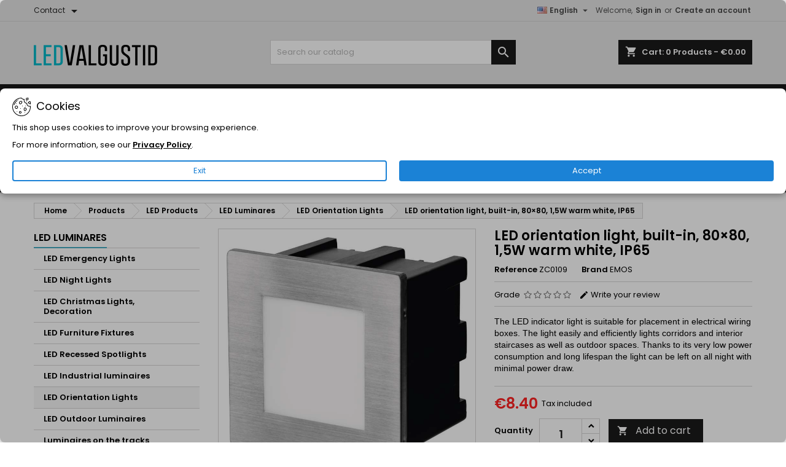

--- FILE ---
content_type: text/html; charset=utf-8
request_url: https://ledvalgustid.ee/en/led-orientation-lights-/550-led-orientation-light-built-in-8080-15w-warm-white-ip65-8592920037355.html
body_size: 33680
content:
<!doctype html>
<html lang="en">

  <head>
    
      
  <meta charset="utf-8">


  <meta http-equiv="x-ua-compatible" content="ie=edge">



  <link rel="canonical" href="https://ledvalgustid.ee/en/led-orientation-lights-/550-led-orientation-light-built-in-8080-15w-warm-white-ip65-8592920037355.html">

  <title>LED orientation light, built-in, 80×80, 1,5W warm white, IP65</title>
  
    
  
  <meta name="description" content="The LED indicator light is suitable for placement in electrical wiring boxes. The light easily and efficiently lights corridors and interior staircases as well as outdoor spaces. Thanks to its very low power consumption and long lifespan the light can be left on all night with minimal power draw.

">
  <meta name="keywords" content="">
        <link rel="canonical" href="https://ledvalgustid.ee/en/led-orientation-lights-/550-led-orientation-light-built-in-8080-15w-warm-white-ip65-8592920037355.html">
  
  	  
		  				<link rel="alternate" href="https://ledvalgustid.ee/en/led-orientation-lights-/550-led-orientation-light-built-in-8080-15w-warm-white-ip65-8592920037355.html" hreflang="en-GB">
		  				<link rel="alternate" href="https://ledvalgustid.ee/et/led-süvistatavad-trepiastme-seina-valgustid/550-led-süvistatav-trepiastme-seina-välisvalgusti-15w-ip65-80x80-soe-valge-8592920037355.html" hreflang="et-EE">
		  				<link rel="alternate" href="https://ledvalgustid.ee/ru/osvesshenie-stupenek-sten/550-svetodiodnyj-nastennyj-svetilnik-15w-ww-ip65-80x80-8592920037355.html" hreflang="ru-RU">
		  				<link rel="alternate" href="https://ledvalgustid.ee/fi/upotettavat-porras-ja-seinävalaisimet/550-led-upotettava-portaikon-seinän-ulkovalaisin-15w-ip65-80x80-lämmin-valkoinen-8592920037355.html" hreflang="fi-fi">
		  	  
    
  
    <script type="application/ld+json">
  {
    "@context": "https://schema.org",
    "@type": "Organization",
    "name" : "ledvalgustid.ee",
    "url" : "https://ledvalgustid.ee/en/"
          , "logo": {
        "@type": "ImageObject",
        "url":"https://ledvalgustid.ee/img/logo-1656940068.jpg"
      }
    ,
    "sameAs": [
      "https://www.facebook.com/ledvalgustid.ee"
    ],
    "contactPoint": [
      {
        "@type": "ContactPoint",
        "telephone": "+37253821884",
        "contactType": "Customer Service",
        "areaServed": "EE",
        "availableLanguage": ["Estonian", "English", "Russian"]
      }
    ]
  }
</script>

<script type="application/ld+json">
  {
    "@context": "https://schema.org",
    "@type": "WebPage",
    "isPartOf": {
      "@type": "WebSite",
      "url":  "https://ledvalgustid.ee/en/",
      "name": "ledvalgustid.ee"
    },
    "name": "LED orientation light, built-in, 80×80, 1,5W warm white, IP65",
    "url":  "https://ledvalgustid.ee/en/led-orientation-lights-/550-led-orientation-light-built-in-8080-15w-warm-white-ip65-8592920037355.html"
  }
</script>


  <script type="application/ld+json">
    {
      "@context": "https://schema.org",
      "@type": "BreadcrumbList",
      "itemListElement": [
                  {
            "@type": "ListItem",
            "position": 1,
            "name": "Home",
            "item": "https://ledvalgustid.ee/en/"
          }
          ,                   {
            "@type": "ListItem",
            "position": 2,
            "name": "Products",
            "item": "https://ledvalgustid.ee/en/3-products"
          }
          ,                   {
            "@type": "ListItem",
            "position": 3,
            "name": "LED Products",
            "item": "https://ledvalgustid.ee/en/4-led-products"
          }
          ,                   {
            "@type": "ListItem",
            "position": 4,
            "name": "LED Luminares",
            "item": "https://ledvalgustid.ee/en/27-led-luminares"
          }
          ,                   {
            "@type": "ListItem",
            "position": 5,
            "name": "LED Orientation Lights",
            "item": "https://ledvalgustid.ee/en/34-led-orientation-lights-"
          }
          ,                   {
            "@type": "ListItem",
            "position": 6,
            "name": "LED orientation light, built-in, 80×80, 1,5W warm white, IP65",
            "item": "https://ledvalgustid.ee/en/led-orientation-lights-/550-led-orientation-light-built-in-8080-15w-warm-white-ip65-8592920037355.html"
          }
                        ]
    }
  </script>

<script type="application/ld+json">
  {
    "@context": "https://schema.org",
    "@type": "LocalBusiness",
    "name": "ledvalgustid.ee",
    "address": {
      "@type": "PostalAddress",
      "streetAddress": "Kiili 16",
      "addressLocality": "Tallinn",
      "postalCode": "12918",
      "addressCountry": "EE"
    },
    "telephone": "+37253821884",
    "openingHours": "Mo-Sat 10:00-18:00",
    "geo": {
      "@type": "GeoCoordinates",
      "latitude": 59.409,
      "longitude": 24.694
    }
  }
</script>

  
  
  
  <script type="application/ld+json">
  {
    "@context": "https://schema.org/",
    "@type": "Product",
    "name": "LED orientation light, built-in, 80×80, 1,5W warm white, IP65",
    "description": "The LED indicator light is suitable for placement in electrical wiring boxes. The light easily and efficiently lights corridors and interior staircases as well as outdoor spaces. Thanks to its very low power consumption and long lifespan the light can be left on all night with minimal power draw.  ",
    "category": "LED Orientation Lights",
    "image" :"https://ledvalgustid.ee/1724-home_default/led-orientation-light-built-in-8080-15w-warm-white-ip65.jpg",    "sku": "ZC0109",
	    "mpn": "ZC0109"
	    ,"gtin13": "8592920037355"
        ,
    "brand": {
      "@type": "Brand",
      "name": "EMOS"
    }
                ,
    "offers": {
      "@type": "Offer",
      "priceCurrency": "EUR",
      "name": "LED orientation light, built-in, 80×80, 1,5W warm white, IP65",
      "price": "8.4",
      "url": "https://ledvalgustid.ee/en/led-orientation-lights-/550-led-orientation-light-built-in-8080-15w-warm-white-ip65-8592920037355.html",
      "priceValidUntil": "2026-01-30",
              "image": ["https://ledvalgustid.ee/1724-large_default/led-orientation-light-built-in-8080-15w-warm-white-ip65.jpg","https://ledvalgustid.ee/4730-large_default/led-orientation-light-built-in-8080-15w-warm-white-ip65.jpg","https://ledvalgustid.ee/1725-large_default/led-orientation-light-built-in-8080-15w-warm-white-ip65.jpg","https://ledvalgustid.ee/1726-large_default/led-orientation-light-built-in-8080-15w-warm-white-ip65.jpg","https://ledvalgustid.ee/1727-large_default/led-orientation-light-built-in-8080-15w-warm-white-ip65.jpg","https://ledvalgustid.ee/4732-large_default/led-orientation-light-built-in-8080-15w-warm-white-ip65.jpg","https://ledvalgustid.ee/1728-large_default/led-orientation-light-built-in-8080-15w-warm-white-ip65.jpg","https://ledvalgustid.ee/4731-large_default/led-orientation-light-built-in-8080-15w-warm-white-ip65.jpg"],
            "sku": "ZC0109",
	        "mpn": "ZC0109",
	        "gtin13": "8592920037355",            	        "availability": "https://schema.org/InStock",
	        "seller": {
        "@type": "Organization",
        "name": "ledvalgustid.ee"
      }
    }
      }
</script>

  
  
    
  

  
    <meta property="og:title" content="LED orientation light, built-in, 80×80, 1,5W warm white, IP65" />
    <meta property="og:description" content="The LED indicator light is suitable for placement in electrical wiring boxes. The light easily and efficiently lights corridors and interior staircases as well as outdoor spaces. Thanks to its very low power consumption and long lifespan the light can be left on all night with minimal power draw.

" />
    <meta property="og:url" content="https://ledvalgustid.ee/en/led-orientation-lights-/550-led-orientation-light-built-in-8080-15w-warm-white-ip65-8592920037355.html" />
    <meta property="og:site_name" content="ledvalgustid.ee" />
        



  <meta name="viewport" content="width=device-width, initial-scale=1">



  <link rel="icon" type="image/vnd.microsoft.icon" href="https://ledvalgustid.ee/img/favicon.ico?1681642399">
  <link rel="shortcut icon" type="image/x-icon" href="https://ledvalgustid.ee/img/favicon.ico?1681642399">



    <link rel="stylesheet" href="https://ledvalgustid.ee/themes/AngarTheme/assets/cache/theme-dbc9f7482.css" type="text/css" media="all">
  <link rel="preload" as="font" type="font/woff2" href="https://ledvalgustid.ee/themes/AngarTheme/assets/css/fonts/poppins-v21-latin-600.woff2" crossorigin>
  <link rel="preload" as="font" type="font/woff2" href="https://ledvalgustid.ee/themes/AngarTheme/assets/css/fonts/poppins-v21-latin-regular.woff2" crossorigin>


<style type="text/css">

@media (min-width:768px) {
									}

body {
	background-color: #ffffff;
	font-family: "Poppins", Arial, Helvetica, sans-serif;
}

.products .product-miniature .product-title {
    height: 80px;
}

.products .product-miniature .product-title a {
    font-size: 14px;
    line-height: 12px;
}

#content-wrapper .products .product-miniature .product-desc {
    height: 36px;
}

@media (min-width: 991px) {
    #home_categories ul li .cat-container {
        min-height: 305px;
    }
}

@media (min-width: 768px) {
    #_desktop_logo {
        padding-top: 38px;
        padding-bottom: 0px;
    }
}

nav.header-nav {
    background: #e6e6e6;
}

nav.header-nav,
.header_sep2 #contact-link span.shop-phone,
.header_sep2 #contact-link span.shop-phone.shop-tel,
.header_sep2 #contact-link span.shop-phone:last-child,
.header_sep2 .lang_currency_top,
.header_sep2 .lang_currency_top:last-child,
.header_sep2 #_desktop_currency_selector,
.header_sep2 #_desktop_language_selector,
.header_sep2 #_desktop_user_info {
    border-color: #d1d1d1;
}

#contact-link,
#contact-link a,
.lang_currency_top span.lang_currency_text,
.lang_currency_top .dropdown i.expand-more,
nav.header-nav .user-info span,
nav.header-nav .user-info a.logout,
#languages-block-top div.current,
nav.header-nav a {
    color: #4f4f4f;
}

#contact-link span.shop-phone strong,
#contact-link span.shop-phone strong a,
.lang_currency_top span.expand-more,
nav.header-nav .user-info a.account {
    color: #4a4a4a;
}

#contact-link span.shop-phone i {
    color: #44abc2;
}

.header-top {
    background: #e6e6e6;
}

div#search_widget form button[type=submit] {
    background: #1b1a1b;
    color: #ffffff;
}

div#search_widget form button[type=submit]:hover {
    background: #44abc2;
    color: #ffffff;
}



#header div#_desktop_cart .blockcart .header {
    background: #1b1a1b;
}

#header div#_desktop_cart .blockcart .header a.cart_link {
    color: #ffffff;
}


#homepage-slider .bx-wrapper .bx-pager.bx-default-pager a:hover,
#homepage-slider .bx-wrapper .bx-pager.bx-default-pager a.active{
    background: #44abc2;
}

div#rwd_menu {
    background: #1b1a1b;
}

div#rwd_menu,
div#rwd_menu a {
    color: #ffffff;
}

div#rwd_menu,
div#rwd_menu .rwd_menu_item,
div#rwd_menu .rwd_menu_item:first-child {
    border-color: #e6e6e6;
}

div#rwd_menu .rwd_menu_item:hover,
div#rwd_menu .rwd_menu_item:focus,
div#rwd_menu .rwd_menu_item a:hover,
div#rwd_menu .rwd_menu_item a:focus {
    color: #ffffff;
    background: #44abc2;
}

#mobile_top_menu_wrapper2 .top-menu li a:hover,
.rwd_menu_open ul.user_info li a:hover {
    background: #44abc2;
    color: #ffffff;
}

#_desktop_top_menu{
    background: #1b1a1b;
}

#_desktop_top_menu,
#_desktop_top_menu > ul > li,
.menu_sep1 #_desktop_top_menu > ul > li,
.menu_sep1 #_desktop_top_menu > ul > li:last-child,
.menu_sep2 #_desktop_top_menu,
.menu_sep2 #_desktop_top_menu > ul > li,
.menu_sep2 #_desktop_top_menu > ul > li:last-child,
.menu_sep3 #_desktop_top_menu,
.menu_sep4 #_desktop_top_menu,
.menu_sep5 #_desktop_top_menu,
.menu_sep6 #_desktop_top_menu {
    border-color: #e6e6e6;
}

#_desktop_top_menu > ul > li > a {
    color: #ffffff;
}

#_desktop_top_menu > ul > li:hover > a {
    color: #ffffff;
    background: #44abc2;
}

.submenu1 #_desktop_top_menu .popover.sub-menu ul.top-menu li a:hover,
.submenu3 #_desktop_top_menu .popover.sub-menu ul.top-menu li a:hover,
.live_edit_0.submenu1 #_desktop_top_menu .popover.sub-menu ul.top-menu li:hover > a,
.live_edit_0.submenu3 #_desktop_top_menu .popover.sub-menu ul.top-menu li:hover > a {
    background: #44abc2;
    color: #ffffff;
}


#home_categories .homecat_title span {
    border-color: #44abc2;
}

#home_categories ul li .homecat_name span {
    background: #44abc2;
}

#home_categories ul li a.view_more {
    background: #ffffff;
    color: #1b1a1b;
    border-color: #1b1a1b;
}

#home_categories ul li a.view_more:hover {
    background: #1b1a1b;
    color: #ffffff;
    border-color: #1b1a1b;
}

.columns .text-uppercase a,
.columns .text-uppercase span,
.columns div#_desktop_cart .cart_index_title a,
#home_man_product .catprod_title a span {
    border-color: #44abc2;
}

#index .tabs ul.nav-tabs li.nav-item a.active,
#index .tabs ul.nav-tabs li.nav-item a:hover,
.index_title a,
.index_title span {
    border-color: #44abc2;
}

a.product-flags-plist span.product-flag,
a.product-flags-plist span.product-flag.new,
#home_cat_product a.product-flags-plist span.product-flag.new,
#product #content .product-flags li,
#product #content .product-flags .product-flag.new {
    background: #44abc2;
}

.products .product-miniature .product-title a,
#home_cat_product ul li .right-block .name_block a {
    color: #171717;
}

.products .product-miniature span.price,
#home_cat_product ul li .product-price-and-shipping .price,
.ui-widget .search_right span.search_price,
body#view #main .wishlist-product-price {
    color: #ff2424;
}

.button-container .add-to-cart:hover,
#subcart .cart-buttons .viewcart:hover,
body#view ul li.wishlist-products-item .wishlist-product-bottom .btn-primary:hover {
    background: #dbdbdb;
    color: #000000;
    border-color: #000000;
}

.button-container .add-to-cart,
.button-container .add-to-cart:disabled,
#subcart .cart-buttons .viewcart,
body#view ul li.wishlist-products-item .wishlist-product-bottom .btn-primary {
    background: #f5f5f5;
    color: #000000;
    border-color: #000000;
}

#home_cat_product .catprod_title span {
    border-color: #44abc2;
}

#home_man .man_title span {
    border-color: #44abc2;
}

div#angarinfo_block .icon_cms {
    color: #44abc2;
}

.footer-container {
    background: #1b1a1b;
}

.footer-container,
.footer-container .h3,
.footer-container .links .title,
.row.social_footer {
    border-color: #363636;
}

.footer-container .h3 span,
.footer-container .h3 a,
.footer-container .links .title span.h3,
.footer-container .links .title a.h3 {
    border-color: #44abc2;
}

.footer-container,
.footer-container .h3,
.footer-container .links .title .h3,
.footer-container a,
.footer-container li a,
.footer-container .links ul>li a {
    color: #ffffff;
}

.block_newsletter .btn-newsletter {
    background: #1b82d6;
    color: #ffffff;
}

.block_newsletter .btn-newsletter:hover {
    background: #1b82d6;
    color: #ffffff;
}

.footer-container .bottom-footer {
    background: #1b1a1b;
    border-color: #363636;
    color: #ffffff;
}

.product-prices .current-price span.price {
    color: #ff2424;
}

.product-add-to-cart button.btn.add-to-cart:hover {
    background: #44abc2;
    color: #ffffff;
    border-color: #1b1a1b;
}

.product-add-to-cart button.btn.add-to-cart,
.product-add-to-cart button.btn.add-to-cart:disabled {
    background: #1b1a1b;
    color: #ffffff;
    border-color: #ffffff;
}

#product .tabs ul.nav-tabs li.nav-item a.active,
#product .tabs ul.nav-tabs li.nav-item a:hover,
#product .index_title span,
.page-product-heading span,
body #product-comments-list-header .comments-nb {
    border-color: #44abc2;
}

body .btn-primary:hover {
    background: #ffffff;
    color: #44abc2;
    border-color: #000000;
}

body .btn-primary,
body .btn-primary.disabled,
body .btn-primary:disabled,
body .btn-primary.disabled:hover {
    background: #ffffff;
    color: #000000;
    border-color: #000000;
}

body .btn-secondary:hover {
    background: #ffffff;
    color: #44abc2;
    border-color: #000000;
}

body .btn-secondary,
body .btn-secondary.disabled,
body .btn-secondary:disabled,
body .btn-secondary.disabled:hover {
    background: #ffffff;
    color: #000000;
    border-color: #000000;
}

.form-control:focus, .input-group.focus {
    border-color: #dbdbdb;
    outline-color: #dbdbdb;
}

body .pagination .page-list .current a,
body .pagination .page-list a:hover,
body .pagination .page-list .current a.disabled,
body .pagination .page-list .current a.disabled:hover {
    color: #44abc2;
}

.page-my-account #content .links a:hover i {
    color: #44abc2;
}

#scroll_top {
    background: #44abc2;
    color: #ffffff;
}

#scroll_top:hover,
#scroll_top:focus {
    background: #348799;
    color: #ffffff;
}

</style>






  

  <script type="text/javascript">
        var prestashop = {"cart":{"products":[],"totals":{"total":{"type":"total","label":"Total","amount":0,"value":"\u20ac0.00"},"total_including_tax":{"type":"total","label":"Total (tax incl.)","amount":0,"value":"\u20ac0.00"},"total_excluding_tax":{"type":"total","label":"Total (tax excl.)","amount":0,"value":"\u20ac0.00"}},"subtotals":{"products":{"type":"products","label":"Subtotal","amount":0,"value":"\u20ac0.00"},"discounts":null,"shipping":{"type":"shipping","label":"Shipping","amount":0,"value":""},"tax":{"type":"tax","label":"Included taxes","amount":0,"value":"\u20ac0.00"}},"products_count":0,"summary_string":"0 items","vouchers":{"allowed":1,"added":[]},"discounts":[],"minimalPurchase":0,"minimalPurchaseRequired":""},"currency":{"id":2,"name":"Euro","iso_code":"EUR","iso_code_num":"978","sign":"\u20ac"},"customer":{"lastname":null,"firstname":null,"email":null,"birthday":null,"newsletter":null,"newsletter_date_add":null,"optin":null,"website":null,"company":null,"siret":null,"ape":null,"is_logged":false,"gender":{"type":null,"name":null},"addresses":[]},"country":{"id_zone":"24","id_currency":"0","call_prefix":"372","iso_code":"EE","active":"1","contains_states":"0","need_identification_number":"0","need_zip_code":"1","zip_code_format":"NNNNN","display_tax_label":"1","name":"Eesti","id":86},"language":{"name":"English (English)","iso_code":"en","locale":"en-US","language_code":"en-GB","active":"1","is_rtl":"0","date_format_lite":"m\/d\/Y","date_format_full":"m\/d\/Y H:i:s","id":1},"page":{"title":"","canonical":"https:\/\/ledvalgustid.ee\/en\/led-orientation-lights-\/550-led-orientation-light-built-in-8080-15w-warm-white-ip65-8592920037355.html","meta":{"title":"LED orientation light, built-in, 80\u00d780, 1,5W warm white, IP65","description":"The LED indicator light is suitable for placement in electrical wiring boxes. The light easily and efficiently lights corridors and interior staircases as well as outdoor spaces.\u00a0Thanks to its very low power consumption and long lifespan the light can be left on all night with minimal power draw.\n\n","keywords":"","robots":"index"},"page_name":"product","body_classes":{"lang-en":true,"lang-rtl":false,"country-EE":true,"currency-EUR":true,"layout-left-column":true,"page-product":true,"tax-display-enabled":true,"page-customer-account":false,"product-id-550":true,"product-LED orientation light, built-in, 80\u00d780, 1,5W warm white, IP65":true,"product-id-category-34":true,"product-id-manufacturer-1":true,"product-id-supplier-0":true,"product-available-for-order":true},"admin_notifications":[],"password-policy":{"feedbacks":{"0":"Very weak","1":"Weak","2":"Average","3":"Strong","4":"Very strong","Straight rows of keys are easy to guess":"Straight rows of keys are easy to guess","Short keyboard patterns are easy to guess":"Short keyboard patterns are easy to guess","Use a longer keyboard pattern with more turns":"Use a longer keyboard pattern with more turns","Repeats like \"aaa\" are easy to guess":"Repeats like \"aaa\" are easy to guess","Repeats like \"abcabcabc\" are only slightly harder to guess than \"abc\"":"Repeats like \"abcabcabc\" are only slightly harder to guess than \"abc\"","Sequences like abc or 6543 are easy to guess":"Sequences like \"abc\" or \"6543\" are easy to guess.","Recent years are easy to guess":"Recent years are easy to guess","Dates are often easy to guess":"Dates are often easy to guess","This is a top-10 common password":"This is a top-10 common password","This is a top-100 common password":"This is a top-100 common password","This is a very common password":"This is a very common password","This is similar to a commonly used password":"This is similar to a commonly used password","A word by itself is easy to guess":"A word by itself is easy to guess","Names and surnames by themselves are easy to guess":"Names and surnames by themselves are easy to guess","Common names and surnames are easy to guess":"Common names and surnames are easy to guess","Use a few words, avoid common phrases":"Use a few words, avoid common phrases","No need for symbols, digits, or uppercase letters":"No need for symbols, digits, or uppercase letters","Avoid repeated words and characters":"Avoid repeated words and characters","Avoid sequences":"Avoid sequences","Avoid recent years":"Avoid recent years","Avoid years that are associated with you":"Avoid years that are associated with you","Avoid dates and years that are associated with you":"Avoid dates and years that are associated with you","Capitalization doesn't help very much":"Capitalization doesn't help very much","All-uppercase is almost as easy to guess as all-lowercase":"All-uppercase is almost as easy to guess as all-lowercase","Reversed words aren't much harder to guess":"Reversed words aren't much harder to guess","Predictable substitutions like '@' instead of 'a' don't help very much":"Predictable substitutions like \"@\" instead of \"a\" don't help very much.","Add another word or two. Uncommon words are better.":"Add another word or two. Uncommon words are better."}}},"shop":{"name":"ledvalgustid.ee","logo":"https:\/\/ledvalgustid.ee\/img\/logo-1656940068.jpg","stores_icon":"https:\/\/ledvalgustid.ee\/img\/logo_stores.png","favicon":"https:\/\/ledvalgustid.ee\/img\/favicon.ico"},"core_js_public_path":"\/themes\/","urls":{"base_url":"https:\/\/ledvalgustid.ee\/","current_url":"https:\/\/ledvalgustid.ee\/en\/led-orientation-lights-\/550-led-orientation-light-built-in-8080-15w-warm-white-ip65-8592920037355.html","shop_domain_url":"https:\/\/ledvalgustid.ee","img_ps_url":"https:\/\/ledvalgustid.ee\/img\/","img_cat_url":"https:\/\/ledvalgustid.ee\/img\/c\/","img_lang_url":"https:\/\/ledvalgustid.ee\/img\/l\/","img_prod_url":"https:\/\/ledvalgustid.ee\/img\/p\/","img_manu_url":"https:\/\/ledvalgustid.ee\/img\/m\/","img_sup_url":"https:\/\/ledvalgustid.ee\/img\/su\/","img_ship_url":"https:\/\/ledvalgustid.ee\/img\/s\/","img_store_url":"https:\/\/ledvalgustid.ee\/img\/st\/","img_col_url":"https:\/\/ledvalgustid.ee\/img\/co\/","img_url":"https:\/\/ledvalgustid.ee\/themes\/AngarTheme\/assets\/img\/","css_url":"https:\/\/ledvalgustid.ee\/themes\/AngarTheme\/assets\/css\/","js_url":"https:\/\/ledvalgustid.ee\/themes\/AngarTheme\/assets\/js\/","pic_url":"https:\/\/ledvalgustid.ee\/upload\/","theme_assets":"https:\/\/ledvalgustid.ee\/themes\/AngarTheme\/assets\/","theme_dir":"https:\/\/ledvalgustid.ee\/themes\/AngarTheme\/","pages":{"address":"https:\/\/ledvalgustid.ee\/en\/address","addresses":"https:\/\/ledvalgustid.ee\/en\/addresses","authentication":"https:\/\/ledvalgustid.ee\/en\/login","manufacturer":"https:\/\/ledvalgustid.ee\/en\/brands","cart":"https:\/\/ledvalgustid.ee\/en\/cart","category":"https:\/\/ledvalgustid.ee\/en\/index.php?controller=category","cms":"https:\/\/ledvalgustid.ee\/en\/index.php?controller=cms","contact":"https:\/\/ledvalgustid.ee\/en\/contact-us","discount":"https:\/\/ledvalgustid.ee\/en\/discount","guest_tracking":"https:\/\/ledvalgustid.ee\/en\/guest-tracking","history":"https:\/\/ledvalgustid.ee\/en\/order-history","identity":"https:\/\/ledvalgustid.ee\/en\/identity","index":"https:\/\/ledvalgustid.ee\/en\/","my_account":"https:\/\/ledvalgustid.ee\/en\/my-account","order_confirmation":"https:\/\/ledvalgustid.ee\/en\/order-confirmation","order_detail":"https:\/\/ledvalgustid.ee\/en\/index.php?controller=order-detail","order_follow":"https:\/\/ledvalgustid.ee\/en\/order-follow","order":"https:\/\/ledvalgustid.ee\/en\/order","order_return":"https:\/\/ledvalgustid.ee\/en\/index.php?controller=order-return","order_slip":"https:\/\/ledvalgustid.ee\/en\/credit-slip","pagenotfound":"https:\/\/ledvalgustid.ee\/en\/page-not-found","password":"https:\/\/ledvalgustid.ee\/en\/password-recovery","pdf_invoice":"https:\/\/ledvalgustid.ee\/en\/index.php?controller=pdf-invoice","pdf_order_return":"https:\/\/ledvalgustid.ee\/en\/index.php?controller=pdf-order-return","pdf_order_slip":"https:\/\/ledvalgustid.ee\/en\/index.php?controller=pdf-order-slip","prices_drop":"https:\/\/ledvalgustid.ee\/en\/prices-drop","product":"https:\/\/ledvalgustid.ee\/en\/index.php?controller=product","registration":"https:\/\/ledvalgustid.ee\/en\/index.php?controller=registration","search":"https:\/\/ledvalgustid.ee\/en\/search","sitemap":"https:\/\/ledvalgustid.ee\/en\/sitemap","stores":"https:\/\/ledvalgustid.ee\/en\/stores","supplier":"https:\/\/ledvalgustid.ee\/en\/supplier","new_products":"https:\/\/ledvalgustid.ee\/en\/new-products","brands":"https:\/\/ledvalgustid.ee\/en\/brands","register":"https:\/\/ledvalgustid.ee\/en\/index.php?controller=registration","order_login":"https:\/\/ledvalgustid.ee\/en\/order?login=1"},"alternative_langs":{"en-GB":"https:\/\/ledvalgustid.ee\/en\/led-orientation-lights-\/550-led-orientation-light-built-in-8080-15w-warm-white-ip65-8592920037355.html","et-EE":"https:\/\/ledvalgustid.ee\/et\/led-s\u00fcvistatavad-trepiastme-seina-valgustid\/550-led-s\u00fcvistatav-trepiastme-seina-v\u00e4lisvalgusti-15w-ip65-80x80-soe-valge-8592920037355.html","ru-RU":"https:\/\/ledvalgustid.ee\/ru\/osvesshenie-stupenek-sten\/550-svetodiodnyj-nastennyj-svetilnik-15w-ww-ip65-80x80-8592920037355.html","fi-fi":"https:\/\/ledvalgustid.ee\/fi\/upotettavat-porras-ja-sein\u00e4valaisimet\/550-led-upotettava-portaikon-sein\u00e4n-ulkovalaisin-15w-ip65-80x80-l\u00e4mmin-valkoinen-8592920037355.html"},"actions":{"logout":"https:\/\/ledvalgustid.ee\/en\/?mylogout="},"no_picture_image":{"bySize":{"small_default":{"url":"https:\/\/ledvalgustid.ee\/img\/p\/en-default-small_default.jpg","width":98,"height":98},"cart_default":{"url":"https:\/\/ledvalgustid.ee\/img\/p\/en-default-cart_default.jpg","width":125,"height":125},"home_default":{"url":"https:\/\/ledvalgustid.ee\/img\/p\/en-default-home_default.jpg","width":259,"height":259},"medium_default":{"url":"https:\/\/ledvalgustid.ee\/img\/p\/en-default-medium_default.jpg","width":452,"height":452},"large_default":{"url":"https:\/\/ledvalgustid.ee\/img\/p\/en-default-large_default.jpg","width":800,"height":800}},"small":{"url":"https:\/\/ledvalgustid.ee\/img\/p\/en-default-small_default.jpg","width":98,"height":98},"medium":{"url":"https:\/\/ledvalgustid.ee\/img\/p\/en-default-home_default.jpg","width":259,"height":259},"large":{"url":"https:\/\/ledvalgustid.ee\/img\/p\/en-default-large_default.jpg","width":800,"height":800},"legend":""}},"configuration":{"display_taxes_label":true,"display_prices_tax_incl":true,"is_catalog":false,"show_prices":true,"opt_in":{"partner":false},"quantity_discount":{"type":"discount","label":"Unit discount"},"voucher_enabled":1,"return_enabled":0},"field_required":[],"breadcrumb":{"links":[{"title":"Home","url":"https:\/\/ledvalgustid.ee\/en\/"},{"title":"Products","url":"https:\/\/ledvalgustid.ee\/en\/3-products"},{"title":"LED Products","url":"https:\/\/ledvalgustid.ee\/en\/4-led-products"},{"title":"LED Luminares","url":"https:\/\/ledvalgustid.ee\/en\/27-led-luminares"},{"title":"LED Orientation Lights","url":"https:\/\/ledvalgustid.ee\/en\/34-led-orientation-lights-"},{"title":"LED orientation light, built-in, 80\u00d780, 1,5W warm white, IP65","url":"https:\/\/ledvalgustid.ee\/en\/led-orientation-lights-\/550-led-orientation-light-built-in-8080-15w-warm-white-ip65-8592920037355.html"}],"count":6},"link":{"protocol_link":"https:\/\/","protocol_content":"https:\/\/"},"time":1768518717,"static_token":"c77b5d265ab209ca5bc5bfdd1d8e49cd","token":"4779ed086c4ec1d249592ba1847b3e08","debug":false};
        var prestashopFacebookAjaxController = "https:\/\/ledvalgustid.ee\/en\/module\/ps_facebook\/Ajax";
        var psr_icon_color = "#F19D76";
      </script>



  <!-- Facebook Pixel Code -->

<script>
    !function(f,b,e,v,n,t,s)
    {if(f.fbq)return;n=f.fbq=function(){n.callMethod? n.callMethod.apply(n,arguments):n.queue.push(arguments)};
    if(!f._fbq)f._fbq=n;n.push=n;n.loaded=!0;n.version='2.0';n.agent='plprestashop-download'; // n.agent to keep because of partnership
    n.queue=[];t=b.createElement(e);t.async=!0;
    t.src=v;s=b.getElementsByTagName(e)[0];
    s.parentNode.insertBefore(t,s)}(window, document,'script', 'https://connect.facebook.net/en_US/fbevents.js');

    // Allow third-party modules to disable Pixel
    fbq('consent', !!window.doNotConsentToPixel ? 'revoke' : 'grant');

            fbq('init', '1008647648142075', {"ct":null,"country":null,"zp":null,"ph":null,"gender":null,"fn":null,"ln":null,"em":null,"bd":null,"st":null});
        
    fbq('track', 'PageView');
</script>

<noscript>
    <img height="1" width="1" style="display:none" src="https://www.facebook.com/tr?id=1008647648142075&ev=PageView&noscript=1"/>
</noscript>

<!-- End Facebook Pixel Code -->

<!-- Set Facebook Pixel Product Export -->
        <meta property="og:type" content="product">
      <meta property="og:url" content="https://ledvalgustid.ee/en/led-orientation-lights-/550-led-orientation-light-built-in-8080-15w-warm-white-ip65-8592920037355.html">
      <meta property="og:title" content="LED orientation light, built-in, 80×80, 1,5W warm white, IP65">
      <meta property="og:site_name" content="ledvalgustid.ee">
      <meta property="og:description" content="The LED indicator light is suitable for placement in electrical wiring boxes. The light easily and efficiently lights corridors and interior staircases as well as outdoor spaces. Thanks to its very low power consumption and long lifespan the light can be left on all night with minimal power draw.

">
      <meta property="og:image" content="https://ledvalgustid.ee/1724-large_default/led-orientation-light-built-in-8080-15w-warm-white-ip65.jpg">
                <meta property="product:pretax_price:amount" content="6.772979">
          <meta property="product:pretax_price:currency" content="EUR">
          <meta property="product:price:amount" content="8.4">
          <meta property="product:price:currency" content="EUR">
                          <meta property="product:brand" content="EMOS">
            <meta property="product:availability" content="in stock">
      <meta property="product:condition" content="new">
      <meta property="product:retailer_item_id" content="550-0">
      <meta property="product:item_group_id" content="550">
      <meta property="product:category" content="594"/>
  <!-- END OF Set Facebook Pixel Product Export -->
    
        <script>
            fbq(
                'track',
                'ViewContent',
                {"currency":"eur","content_ids":["550-0"],"contents":[{"id":"550-0","title":"LED orientation light, built-in, 80*80, 1,5W warm white, IP65","category":"Home > Products > LED Products > LED Luminares > LED Orientation Lights","item_price":6.772979,"brand":"EMOS"}],"content_type":"product","value":6.772979},
                {"eventID":"ViewContent_1768518717_6969743df11d38.14873051"}
            );
        </script>
    
 
  
    <!-- Google Tag Manager -->
    <script>(function(w,d,s,l,i){w[l]=w[l]||[];w[l].push({'gtm.start':
    new Date().getTime(),event:'gtm.js'});var f=d.getElementsByTagName(s)[0],
    j=d.createElement(s),dl=l!='dataLayer'?'&l='+l:'';j.async=true;j.src=
    'https://www.googletagmanager.com/gtm.js?id='+i+dl;f.parentNode.insertBefore(j,f);
    })(window,document,'script','dataLayer','GTM-T3WLQZM');</script>
    <!-- End Google Tag Manager -->
    
<script type="text/javascript">
 var baseAjax ='https://ledvalgustid.ee/en/module/ybc_productimagehover/ajax';
 var YBC_PI_TRANSITION_EFFECT = 'fade';
 var _PI_VER_17_ = 1
 var _PI_VER_16_ = 1
</script><script type="text/javascript" data-tag-concierge-scripts>
  window.dataLayer = window.dataLayer || [];
  window.tagConcierge = {
    /*
     * empty cart bug, fixed in PrestaShop 1.7.8.0
     */
    originalXhrOpen: XMLHttpRequest.prototype.open,
    lastPrestashopCartFromResponse: null,
    lastViewedProduct: null,
    prestashopCart: { ...prestashop.cart },
    eventListeners: {},
    mapProductToItem: (product) => {
      return {
        item_id: product.id,
        item_name: product.name,
        price: parseFloat(product.price),
        item_brand: product.brand,
        item_category: product.category,
        item_variant: product.variant,
        quantity: product.minimal_quantity,
      };
    },
    eventBase: () => {
      return {
        event: null,
        ecommerce: {
          currency: prestashop.currency.iso_code,
          items: [],
        }
      };
    },
    getProductsValue: (event) => {
      let value = 0;
      for (let item of event.ecommerce.items) {
        value += item.price * item.quantity;
      }
      return value.toFixed(2);
    },
    on: (event, callback) => {
      if (false === window.tagConcierge.eventListeners.hasOwnProperty(event)) {
        window.tagConcierge.eventListeners[event] = [];
      }

      window.tagConcierge.eventListeners[event].push(callback);
    },
    dispatch: (event, data) => {
      if (false === window.tagConcierge.eventListeners.hasOwnProperty(event)) {
       return;
      }

      window.tagConcierge.eventListeners[event].forEach((callback) => {
        callback(data);
      });
    }
  };

  if ('undefined' === typeof window.tagConcierge.prestashopCart.products) {
      window.tagConcierge.prestashopCart.products = [];
  }

  /*
   * empty cart bug, fixed in PrestaShop 1.7.8.0
   */
  XMLHttpRequest.prototype.open = function () {
    this.addEventListener('load', function () {
      try {
        let response = JSON.parse(this.responseText);
        if (undefined === response.cart) {
          return;
        }
        window.tagConcierge.lastPrestashopCartFromResponse = response.cart;
      } catch (e) {
      }
    });
    window.tagConcierge.originalXhrOpen.apply(this, arguments);
  };
</script>

<!-- Google Tag Manager -->
<script>(function(w,d,s,l,i){w[l]=w[l]||[];w[l].push({'gtm.start':
new Date().getTime(),event:'gtm.js'});var f=d.getElementsByTagName(s)[0],
j=d.createElement(s),dl=l!='dataLayer'?'&l='+l:'';j.async=true;j.src=
'https://www.googletagmanager.com/gtm.js?id='+i+dl;f.parentNode.insertBefore(j,f);
})(window,document,'script','dataLayer','GTM-T3WLQZM');</script>
<!-- End Google Tag Manager -->                            <link rel="alternate" href="https://ledvalgustid.ee/en/led-orientation-lights-/550-led-orientation-light-built-in-8080-15w-warm-white-ip65-8592920037355.html"
                  hreflang="en-GB"/>
                                    <link rel="canonical" href="https://ledvalgustid.ee/en/led-orientation-lights-/550-led-orientation-light-built-in-8080-15w-warm-white-ip65-8592920037355.html"/>
                                    <link rel="alternate" href="https://ledvalgustid.ee/en/led-orientation-lights-/550-led-orientation-light-built-in-8080-15w-warm-white-ip65-8592920037355.html" hreflang="x-default"/>
                                    <link rel="alternate" href="https://ledvalgustid.ee/et/led-süvistatavad-trepiastme-seina-valgustid/550-led-süvistatav-trepiastme-seina-välisvalgusti-15w-ip65-80x80-soe-valge-8592920037355.html"
                  hreflang="et-EE"/>
                                    <link rel="alternate" href="https://ledvalgustid.ee/ru/osvesshenie-stupenek-sten/550-svetodiodnyj-nastennyj-svetilnik-15w-ww-ip65-80x80-8592920037355.html"
                  hreflang="ru-RU"/>
                                    <link rel="alternate" href="https://ledvalgustid.ee/fi/upotettavat-porras-ja-seinävalaisimet/550-led-upotettava-portaikon-seinän-ulkovalaisin-15w-ip65-80x80-lämmin-valkoinen-8592920037355.html"
                  hreflang="fi-fi"/>
            <link href="https://ledvalgustid.ee/themes/AngarTheme/assets/css/fonts/fontawesome-webfont.woff2?v=4.7.0" rel="preload" as="font"><link href="https://fonts.gstatic.com/s/poppins/v21/pxiByp8kv8JHgFVrLEj6Z1JlFd2JQEl8qw.woff2" rel="preload" as="font"><link href="https://fonts.gstatic.com/s/poppins/v21/pxiEyp8kv8JHgFVrJJfecnFHGPc.woff2" rel="preload" as="font"><link href="https://fonts.gstatic.com/s/poppins/v21/pxiByp8kv8JHgFVrLEj6Z1xlFd2JQEk.woff2" rel="preload" as="font"><link href="https://ledvalgustid.ee/themes/AngarTheme/assets/css/fonts/material_icons.woff2" rel="preload" as="font"><link href="https://fonts.googleapis.com/css?family=Poppins:400,600&amp;subset=latin,latin-ext&amp;display=block" rel="preload" as="font"><link href="https://fonts.googleapis.com" rel="preconnect" crossorigin><link href="https://www.googletagmanager.com" rel="preconnect" crossorigin>



    
  <meta property="og:type" content="product">
      <meta property="og:image" content="https://ledvalgustid.ee/1724-large_default/led-orientation-light-built-in-8080-15w-warm-white-ip65.jpg">
  
      <meta property="product:pretax_price:amount" content="6.772979">
    <meta property="product:pretax_price:currency" content="EUR">
    <meta property="product:price:amount" content="8.4">
    <meta property="product:price:currency" content="EUR">
    
  </head>

  <body id="product" class="lang-en country-ee currency-eur layout-left-column page-product tax-display-enabled product-id-550 product-led-orientation-light--built-in--80-80--1-5w-warm-white--ip65 product-id-category-34 product-id-manufacturer-1 product-id-supplier-0 product-available-for-order live_edit_  ps_821 no_bg bg_attatchment_fixed bg_position_tl bg_repeat_xy bg_size_initial slider_position_column slider_controls_black banners_top4 banners_top_tablets2 banners_top_phones1 banners_bottom2 banners_bottom_tablets0 banners_bottom_phones0 submenu3 pl_1col_qty_5 pl_2col_qty_5 pl_3col_qty_2 pl_1col_qty_bigtablets_2 pl_2col_qty_bigtablets_2 pl_3col_qty_bigtablets_2 pl_1col_qty_tablets_2 pl_1col_qty_phones_2 home_tabs2 pl_border_type2 pl_button_icon_no pl_button_qty2 pl_desc_yes pl_reviews_yes pl_availability_yes product_layout2 hide_reference_no hide_reassurance_yes product_tabs1 menu_sep4 header_sep1 slider_boxed feat_cat_style2 feat_cat3 feat_cat_bigtablets2 feat_cat_tablets2 feat_cat_phones0 all_products_no pl_colors_no newsletter_info_yes stickycart_yes stickymenu_yes homeicon_no pl_man_no product_hide_man_no cart_style1 pl_ref_no header_style_1 mainfont_Poppins bg_white page_width_1200 pl_qty_yes pl_stock_yes product_stock_yes cat_image_no cat_desc_mobile_no subcat_image_no subcat_style_0 subcat_qty_5 pl_price_default product_price_default footer_style_1 standard_carusele not_logged  ">

    
        
  <!-- Google Tag Manager (noscript) -->
  <noscript><iframe src="https://www.googletagmanager.com/ns.html?id=GTM-T3WLQZM"
  height="0" width="0" style="display:none;visibility:hidden"></iframe></noscript>
  <!-- End Google Tag Manager (noscript) -->
  
<!-- Google Tag Manager (noscript) -->
<noscript><iframe src="https://www.googletagmanager.com/ns.html?id=GTM-T3WLQZM"
height="0" width="0" style="display:none;visibility:hidden"></iframe></noscript>
<!-- End Google Tag Manager (noscript) -->
    

    <main>
      
              

      <header id="header">
        
          



  <div class="header-banner">
    
  </div>



  <nav class="header-nav">
    <div class="container">
      <div class="row">
          <div class="col-md-12 col-xs-12">
            <div id="_desktop_contact_link">
  <div id="contact-link">

			<span class="shop-phone contact_link">
			<a href="https://ledvalgustid.ee/en/contact-us">Contact</a>
		</span>
	
	
		<div class="contact-selector-wrapper">
			<div class="contact-selector dropdown js-dropdown">
	  			<button data-toggle="dropdown" class="hidden-sm-down2 btn-unstyle" aria-haspopup="true" aria-expanded="false" aria-label="Contact">
				<span class="expand-more">Contact</span>
				<i class="material-icons expand-more"></i>
	  			</button>
	  			<ul class="dropdown-menu hidden-sm-down2" aria-labelledby="language-selector-label">
					<li>
						<a href="tel:+37253826672" class="dropdown-item"><span>+372 53826672</span></a>
		  			</li>
				  	<li>
						<a href="tel:+37253821884" class="dropdown-item"><span>+372 53821884</span></a>
		  			</li>
		  			<li>
						<a href="&#109;&#97;&#105;&#108;&#116;&#111;&#58;%69%6e%66%6f@%6c%65%64%76%61%6c%67%75%73%74%69%64.%65%65" >&#x69;&#x6e;&#x66;&#x6f;&#x40;&#x6c;&#x65;&#x64;&#x76;&#x61;&#x6c;&#x67;&#x75;&#x73;&#x74;&#x69;&#x64;&#x2e;&#x65;&#x65;</a>
		  			</li>
			  	</ul>
			</div>
  		</div>

			
				

  </div>
</div>


            <div id="_desktop_user_info">
  <div class="user-info">


	<ul class="user_info hidden-md-up">

		
			<li><a href="https://ledvalgustid.ee/en/my-account" title="Log in to your customer account" rel="nofollow">Sign in</a></li>
			<li><a href="https://ledvalgustid.ee/en/index.php?controller=registration" title="Log in to your customer account" rel="nofollow">Create an account</a></li>

		
	</ul>


	<div class="hidden-sm-down">
		<span class="welcome">Welcome,</span>
					<a class="account" href="https://ledvalgustid.ee/en/my-account" title="Log in to your customer account" rel="nofollow">Sign in</a>

			<span class="or">or</span>

			<a class="account" href="https://ledvalgustid.ee/en/index.php?controller=registration" title="Log in to your customer account" rel="nofollow">Create an account</a>
			</div>


  </div>
</div><div id="_desktop_language_selector" class="lang_currency_top">
  <div class="language-selector-wrapper">
	<div class="language-selector dropdown js-dropdown">
	  <button data-toggle="dropdown" class="hidden-sm-down2 btn-unstyle" aria-haspopup="true" aria-expanded="false" aria-label="Language dropdown">
		<img src="https://ledvalgustid.ee/img/l/1.jpg" alt="en" width="16" height="11" />
		<span class="expand-more">English</span>
		<i class="material-icons expand-more">&#xE5C5;</i>
	  </button>
	  <ul class="dropdown-menu hidden-sm-down2" aria-labelledby="language-selector-label">
				  <li  class="current" >
			<a href="https://ledvalgustid.ee/en/led-orientation-lights-/550-led-orientation-light-built-in-8080-15w-warm-white-ip65-8592920037355.html" class="dropdown-item">
				<img src="https://ledvalgustid.ee/img/l/1.jpg" alt="en" width="16" height="11" />
				<span>English</span>
			</a>
		  </li>
				  <li >
			<a href="https://ledvalgustid.ee/et/led-süvistatavad-trepiastme-seina-valgustid/550-led-süvistatav-trepiastme-seina-välisvalgusti-15w-ip65-80x80-soe-valge-8592920037355.html" class="dropdown-item">
				<img src="https://ledvalgustid.ee/img/l/2.jpg" alt="et" width="16" height="11" />
				<span>Eesti keel</span>
			</a>
		  </li>
				  <li >
			<a href="https://ledvalgustid.ee/ru/osvesshenie-stupenek-sten/550-svetodiodnyj-nastennyj-svetilnik-15w-ww-ip65-80x80-8592920037355.html" class="dropdown-item">
				<img src="https://ledvalgustid.ee/img/l/3.jpg" alt="ru" width="16" height="11" />
				<span>Русский</span>
			</a>
		  </li>
				  <li >
			<a href="https://ledvalgustid.ee/fi/upotettavat-porras-ja-seinävalaisimet/550-led-upotettava-portaikon-seinän-ulkovalaisin-15w-ip65-80x80-lämmin-valkoinen-8592920037355.html" class="dropdown-item">
				<img src="https://ledvalgustid.ee/img/l/4.jpg" alt="fi" width="16" height="11" />
				<span>Suomi</span>
			</a>
		  </li>
			  </ul>
	</div>
  </div>
</div>

          </div>
      </div>
    </div>
  </nav>



  <div class="header-top">
    <div class="container">
	  <div class="row">
        <div class="col-md-4 hidden-sm-down2" id="_desktop_logo">
                            <a href="https://ledvalgustid.ee/">
                  <img class="logo img-responsive" src="https://ledvalgustid.ee/img/logo-1656940068.jpg" alt="ledvalgustid.ee" width="201" height="34">
                </a>
                    </div>
		
<div id="_desktop_cart">

	<div class="cart_top">

		<div class="blockcart cart-preview inactive" data-refresh-url="//ledvalgustid.ee/en/module/ps_shoppingcart/ajax">
			<div class="header">
			
				<div class="cart_index_title">
					<a class="cart_link" rel="nofollow" href="//ledvalgustid.ee/en/cart?action=show">
						<i class="material-icons shopping-cart">shopping_cart</i>
						<span class="hidden-sm-down cart_title">Cart:</span>
						<span class="cart-products-count">
							0<span> Products - €0.00</span>
						</span>
					</a>
				</div>


				<div id="subcart">

					<ul class="cart_products">

											<li>There are no more items in your cart</li>
					
										</ul>

					<ul class="cart-subtotals">

				
						<li>
							<span class="text">Shipping</span>
							<span class="value"></span>
							<span class="clearfix"></span>
						</li>

						<li>
							<span class="text">Total</span>
							<span class="value">€0.00</span>
							<span class="clearfix"></span>
						</li>

					</ul>

					<div class="cart-buttons">
						<a class="btn btn-primary viewcart" href="//ledvalgustid.ee/en/cart?action=show">Check Out <i class="material-icons">&#xE315;</i></a>
											</div>

				</div>

			</div>
		</div>

	</div>

</div>


<!-- Block search module TOP -->
<div id="_desktop_search_widget" class="col-lg-4 col-md-4 col-sm-12 search-widget hidden-sm-down ">
	<div id="search_widget" data-search-controller-url="//ledvalgustid.ee/en/search">
		<form method="get" action="//ledvalgustid.ee/en/search">
			<input type="hidden" name="controller" value="search">
			<input type="text" name="s" value="" placeholder="Search our catalog" aria-label="Search">
			<button type="submit">
				<i class="material-icons search">&#xE8B6;</i>
				<span class="hidden-xl-down">Search</span>
			</button>
		</form>
	</div>
</div>
<!-- /Block search module TOP -->

		<div class="clearfix"></div>
	  </div>
    </div>

	<div id="rwd_menu" class="hidden-md-up">
		<div class="container">
			<div id="menu-icon2" class="rwd_menu_item"><i class="material-icons d-inline">&#xE5D2;</i></div>
			<div id="search-icon" class="rwd_menu_item"><i class="material-icons search">&#xE8B6;</i></div>
			<div id="user-icon" class="rwd_menu_item"><i class="material-icons logged">&#xE7FF;</i></div>
			<div id="_mobile_cart" class="rwd_menu_item"></div>
		</div>
		<div class="clearfix"></div>
	</div>

	<div class="container">
		<div id="mobile_top_menu_wrapper2" class="rwd_menu_open hidden-md-up" style="display:none;">
			<div class="js-top-menu mobile" id="_mobile_top_menu"></div>
		</div>

		<div id="mobile_search_wrapper" class="rwd_menu_open hidden-md-up" style="display:none;">
			<div id="_mobile_search_widget"></div>
		</div>

		<div id="mobile_user_wrapper" class="rwd_menu_open hidden-md-up" style="display:none;">
			<div id="_mobile_user_info"></div>
		</div>
	</div>
  </div>
  

<div class="menu js-top-menu position-static hidden-sm-down" id="_desktop_top_menu">
    

      <ul class="top-menu container" id="top-menu" data-depth="0">

					<li class="home_icon"><a aria-label="Home" href="https://ledvalgustid.ee/"><i class="icon-home"></i><span>Home</span></a></li>
		
	    
							<li class="category" id="category-4">
								  <a
					class="dropdown-item sf-with-ul"
					href="https://ledvalgustid.ee/en/4-led-products" data-depth="0"
									  >
										  					  					  <span class="float-xs-right hidden-md-up">
						<span data-target="#top_sub_menu_12076" data-toggle="collapse" class="navbar-toggler collapse-icons">
						  <i class="material-icons add">&#xE313;</i>
						  <i class="material-icons remove">&#xE316;</i>
						</span>
					  </span>
										LED Products
				  </a>
				  				  <div  class="popover sub-menu js-sub-menu collapse" id="top_sub_menu_12076">
					

      <ul class="top-menu container"  data-depth="1">

		
	    
							<li class="category" id="category-5">
								  <a
					class="dropdown-item dropdown-submenu sf-with-ul"
					href="https://ledvalgustid.ee/en/5-led-bulbs" data-depth="1"
									  >
										  					  					  <span class="float-xs-right hidden-md-up">
						<span data-target="#top_sub_menu_49569" data-toggle="collapse" class="navbar-toggler collapse-icons">
						  <i class="material-icons add">&#xE313;</i>
						  <i class="material-icons remove">&#xE316;</i>
						</span>
					  </span>
										LED Bulbs
				  </a>
				  				  <div  class="collapse" id="top_sub_menu_49569">
					

      <ul class="top-menu container"  data-depth="2">

		
	    
							<li class="category" id="category-6">
								  <a
					class="dropdown-item"
					href="https://ledvalgustid.ee/en/6-e27" data-depth="2"
									  >
										E27
				  </a>
				  				</li>
							<li class="category" id="category-7">
								  <a
					class="dropdown-item"
					href="https://ledvalgustid.ee/en/7-e14" data-depth="2"
									  >
										E14
				  </a>
				  				</li>
							<li class="category" id="category-8">
								  <a
					class="dropdown-item"
					href="https://ledvalgustid.ee/en/8-gu10" data-depth="2"
									  >
										GU10
				  </a>
				  				</li>
							<li class="category" id="category-9">
								  <a
					class="dropdown-item"
					href="https://ledvalgustid.ee/en/9-g9" data-depth="2"
									  >
										G9
				  </a>
				  				</li>
							<li class="category" id="category-10">
								  <a
					class="dropdown-item"
					href="https://ledvalgustid.ee/en/10-gu53" data-depth="2"
									  >
										GU5.3
				  </a>
				  				</li>
							<li class="category" id="category-11">
								  <a
					class="dropdown-item"
					href="https://ledvalgustid.ee/en/11-g4" data-depth="2"
									  >
										G4
				  </a>
				  				</li>
							<li class="category" id="category-12">
								  <a
					class="dropdown-item"
					href="https://ledvalgustid.ee/en/12-e40" data-depth="2"
									  >
										E40
				  </a>
				  				</li>
							<li class="category" id="category-13">
								  <a
					class="dropdown-item"
					href="https://ledvalgustid.ee/en/13-dimming" data-depth="2"
									  >
										Dimming
				  </a>
				  				</li>
							<li class="category" id="category-14">
								  <a
					class="dropdown-item"
					href="https://ledvalgustid.ee/en/14-smart-light-bulbs" data-depth="2"
									  >
										Smart Light Bulbs
				  </a>
				  				</li>
			
		
      </ul>


									  </div>
				  				</li>
							<li class="category" id="category-15">
								  <a
					class="dropdown-item dropdown-submenu sf-with-ul"
					href="https://ledvalgustid.ee/en/15-led-lamps" data-depth="1"
									  >
										  					  					  <span class="float-xs-right hidden-md-up">
						<span data-target="#top_sub_menu_56491" data-toggle="collapse" class="navbar-toggler collapse-icons">
						  <i class="material-icons add">&#xE313;</i>
						  <i class="material-icons remove">&#xE316;</i>
						</span>
					  </span>
										LED Lamps
				  </a>
				  				  <div  class="collapse" id="top_sub_menu_56491">
					

      <ul class="top-menu container"  data-depth="2">

		
	    
							<li class="category" id="category-17">
								  <a
					class="dropdown-item"
					href="https://ledvalgustid.ee/en/17-led-childrens-lamps" data-depth="2"
									  >
										Led Children&#039;s Lamps
				  </a>
				  				</li>
							<li class="category" id="category-18">
								  <a
					class="dropdown-item"
					href="https://ledvalgustid.ee/en/18-led-pocket-lamps" data-depth="2"
									  >
										Led Pocket Lamps
				  </a>
				  				</li>
							<li class="category" id="category-19">
								  <a
					class="dropdown-item"
					href="https://ledvalgustid.ee/en/19-led-bike-lights" data-depth="2"
									  >
										Led Bike Lights
				  </a>
				  				</li>
							<li class="category" id="category-20">
								  <a
					class="dropdown-item"
					href="https://ledvalgustid.ee/en/20-led-camping-lights" data-depth="2"
									  >
										Led Camping Lights
				  </a>
				  				</li>
							<li class="category" id="category-21">
								  <a
					class="dropdown-item"
					href="https://ledvalgustid.ee/en/21-led-work-lights" data-depth="2"
									  >
										Led Work Lights
				  </a>
				  				</li>
							<li class="category" id="category-22">
								  <a
					class="dropdown-item"
					href="https://ledvalgustid.ee/en/22-led-headlamps" data-depth="2"
									  >
										Led Headlamps
				  </a>
				  				</li>
							<li class="category" id="category-96">
								  <a
					class="dropdown-item"
					href="https://ledvalgustid.ee/en/96-led-laualambid" data-depth="2"
									  >
										Table Lamps
				  </a>
				  				</li>
							<li class="category" id="category-97">
								  <a
					class="dropdown-item"
					href="https://ledvalgustid.ee/en/97-led-porandalambid" data-depth="2"
									  >
										Floor Lamps
				  </a>
				  				</li>
			
		
      </ul>


									  </div>
				  				</li>
							<li class="category" id="category-24">
								  <a
					class="dropdown-item dropdown-submenu"
					href="https://ledvalgustid.ee/en/24-led-floodlights" data-depth="1"
									  >
										LED Floodlights
				  </a>
				  				</li>
							<li class="category" id="category-23">
								  <a
					class="dropdown-item dropdown-submenu"
					href="https://ledvalgustid.ee/en/23-led-tubes-t8" data-depth="1"
									  >
										LED Tubes T8
				  </a>
				  				</li>
							<li class="category" id="category-27">
								  <a
					class="dropdown-item dropdown-submenu sf-with-ul"
					href="https://ledvalgustid.ee/en/27-led-luminares" data-depth="1"
									  >
										  					  					  <span class="float-xs-right hidden-md-up">
						<span data-target="#top_sub_menu_34166" data-toggle="collapse" class="navbar-toggler collapse-icons">
						  <i class="material-icons add">&#xE313;</i>
						  <i class="material-icons remove">&#xE316;</i>
						</span>
					  </span>
										LED Luminares
				  </a>
				  				  <div  class="collapse" id="top_sub_menu_34166">
					

      <ul class="top-menu container"  data-depth="2">

		
	    
							<li class="category" id="category-28">
								  <a
					class="dropdown-item"
					href="https://ledvalgustid.ee/en/28-led-emergency-lights" data-depth="2"
									  >
										LED Emergency Lights
				  </a>
				  				</li>
							<li class="category" id="category-29">
								  <a
					class="dropdown-item"
					href="https://ledvalgustid.ee/en/29-led-night-lights" data-depth="2"
									  >
										LED Night Lights
				  </a>
				  				</li>
							<li class="category" id="category-36">
								  <a
					class="dropdown-item"
					href="https://ledvalgustid.ee/en/36-led-christmas-lights-decoration" data-depth="2"
									  >
										LED Christmas Lights, Decoration
				  </a>
				  				</li>
							<li class="category" id="category-30">
								  <a
					class="dropdown-item"
					href="https://ledvalgustid.ee/en/30-led-furniture-fixtures" data-depth="2"
									  >
										LED Furniture Fixtures
				  </a>
				  				</li>
							<li class="category" id="category-32">
								  <a
					class="dropdown-item"
					href="https://ledvalgustid.ee/en/32-led-recessed-spotlights" data-depth="2"
									  >
										LED Recessed Spotlights
				  </a>
				  				</li>
							<li class="category" id="category-33">
								  <a
					class="dropdown-item"
					href="https://ledvalgustid.ee/en/33-led-industrial-luminaires" data-depth="2"
									  >
										LED Industrial luminaires
				  </a>
				  				</li>
							<li class="category" id="category-34">
								  <a
					class="dropdown-item"
					href="https://ledvalgustid.ee/en/34-led-orientation-lights-" data-depth="2"
									  >
										LED Orientation Lights
				  </a>
				  				</li>
							<li class="category" id="category-35">
								  <a
					class="dropdown-item"
					href="https://ledvalgustid.ee/en/35-led-outdoor-luminaires" data-depth="2"
									  >
										LED Outdoor Luminaires
				  </a>
				  				</li>
							<li class="category" id="category-93">
								  <a
					class="dropdown-item"
					href="https://ledvalgustid.ee/en/93-luminaires-on-the-tracks" data-depth="2"
									  >
										Luminaires on the tracks
				  </a>
				  				</li>
							<li class="category" id="category-92">
								  <a
					class="dropdown-item"
					href="https://ledvalgustid.ee/en/92-handmade-lighting" data-depth="2"
									  >
										Handmade Lighting
				  </a>
				  				</li>
							<li class="category" id="category-98">
								  <a
					class="dropdown-item"
					href="https://ledvalgustid.ee/en/98-laevalgustid" data-depth="2"
									  >
										Ceiling Lights
				  </a>
				  				</li>
							<li class="category" id="category-99">
								  <a
					class="dropdown-item"
					href="https://ledvalgustid.ee/en/99-seinavalgustid" data-depth="2"
									  >
										Wall Lights
				  </a>
				  				</li>
							<li class="category" id="category-100">
								  <a
					class="dropdown-item"
					href="https://ledvalgustid.ee/en/100-plafoonid" data-depth="2"
									  >
										Ceiling plafons
				  </a>
				  				</li>
							<li class="category" id="category-101">
								  <a
					class="dropdown-item"
					href="https://ledvalgustid.ee/en/101-kohtvalgustid" data-depth="2"
									  >
										Spotlights
				  </a>
				  				</li>
							<li class="category" id="category-118">
								  <a
					class="dropdown-item"
					href="https://ledvalgustid.ee/en/118-vannitoavalgustid" data-depth="2"
									  >
										Bathroom lights
				  </a>
				  				</li>
			
		
      </ul>


									  </div>
				  				</li>
							<li class="category" id="category-37">
								  <a
					class="dropdown-item dropdown-submenu"
					href="https://ledvalgustid.ee/en/37-led-panels" data-depth="1"
									  >
										LED Panels
				  </a>
				  				</li>
							<li class="category" id="category-38">
								  <a
					class="dropdown-item dropdown-submenu"
					href="https://ledvalgustid.ee/en/38-led-strips" data-depth="1"
									  >
										LED Strips
				  </a>
				  				</li>
							<li class="category" id="category-39">
								  <a
					class="dropdown-item dropdown-submenu"
					href="https://ledvalgustid.ee/en/39-led-transformers-driver-for-led" data-depth="1"
									  >
										LED Transformers, driver for LED
				  </a>
				  				</li>
			
		
      </ul>


																																	  </div>
				  				</li>
							<li class="category" id="category-103">
								  <a
					class="dropdown-item sf-with-ul"
					href="https://ledvalgustid.ee/en/103-electrical-accessories" data-depth="0"
									  >
										  					  					  <span class="float-xs-right hidden-md-up">
						<span data-target="#top_sub_menu_32371" data-toggle="collapse" class="navbar-toggler collapse-icons">
						  <i class="material-icons add">&#xE313;</i>
						  <i class="material-icons remove">&#xE316;</i>
						</span>
					  </span>
										Electrical accessories
				  </a>
				  				  <div  class="popover sub-menu js-sub-menu collapse" id="top_sub_menu_32371">
					

      <ul class="top-menu container"  data-depth="1">

		
	    
							<li class="category" id="category-60">
								  <a
					class="dropdown-item dropdown-submenu"
					href="https://ledvalgustid.ee/en/60--thermostats" data-depth="1"
									  >
										Thermostats
				  </a>
				  				</li>
							<li class="category" id="category-81">
								  <a
					class="dropdown-item dropdown-submenu"
					href="https://ledvalgustid.ee/en/81-extension-cords" data-depth="1"
									  >
										Extension cords
				  </a>
				  				</li>
							<li class="category" id="category-82">
								  <a
					class="dropdown-item dropdown-submenu"
					href="https://ledvalgustid.ee/en/82-plugs-connectors" data-depth="1"
									  >
										Plugs, Connectors
				  </a>
				  				</li>
							<li class="category" id="category-83">
								  <a
					class="dropdown-item dropdown-submenu"
					href="https://ledvalgustid.ee/en/83-sockets-outlets" data-depth="1"
									  >
										Sockets, Adaptors
				  </a>
				  				</li>
							<li class="category" id="category-84">
								  <a
					class="dropdown-item dropdown-submenu"
					href="https://ledvalgustid.ee/en/84-switches" data-depth="1"
									  >
										Switches
				  </a>
				  				</li>
							<li class="category" id="category-85">
								  <a
					class="dropdown-item dropdown-submenu"
					href="https://ledvalgustid.ee/en/85-frames-for-switches-and-sockets" data-depth="1"
									  >
										Frames for switches and sockets
				  </a>
				  				</li>
							<li class="category" id="category-63">
								  <a
					class="dropdown-item dropdown-submenu"
					href="https://ledvalgustid.ee/en/63-timers" data-depth="1"
									  >
										Timers
				  </a>
				  				</li>
							<li class="category" id="category-68">
								  <a
					class="dropdown-item dropdown-submenu"
					href="https://ledvalgustid.ee/en/68--multimeters-testers" data-depth="1"
									  >
										Multimeters, Testers
				  </a>
				  				</li>
							<li class="category" id="category-108">
								  <a
					class="dropdown-item dropdown-submenu sf-with-ul"
					href="https://ledvalgustid.ee/en/108-andurid" data-depth="1"
									  >
										  					  					  <span class="float-xs-right hidden-md-up">
						<span data-target="#top_sub_menu_99786" data-toggle="collapse" class="navbar-toggler collapse-icons">
						  <i class="material-icons add">&#xE313;</i>
						  <i class="material-icons remove">&#xE316;</i>
						</span>
					  </span>
										Sensors
				  </a>
				  				  <div  class="collapse" id="top_sub_menu_99786">
					

      <ul class="top-menu container"  data-depth="2">

		
	    
							<li class="category" id="category-109">
								  <a
					class="dropdown-item"
					href="https://ledvalgustid.ee/en/109-suitsuandurid-gaasiandurid" data-depth="2"
									  >
										Smoke detectors, gas detectors
				  </a>
				  				</li>
							<li class="category" id="category-110">
								  <a
					class="dropdown-item"
					href="https://ledvalgustid.ee/en/110-liikumisandurid" data-depth="2"
									  >
										Motion sensors
				  </a>
				  				</li>
							<li class="category" id="category-111">
								  <a
					class="dropdown-item"
					href="https://ledvalgustid.ee/en/111-veelekkeandurid" data-depth="2"
									  >
										Flood Sensors
				  </a>
				  				</li>
			
		
      </ul>


									  </div>
				  				</li>
			
		
      </ul>


																																	  </div>
				  				</li>
							<li class="category" id="category-40">
								  <a
					class="dropdown-item"
					href="https://ledvalgustid.ee/en/40-thermometers-weather-station" data-depth="0"
									  >
										Thermometers, Weather station
				  </a>
				  				</li>
							<li class="category" id="category-55">
								  <a
					class="dropdown-item sf-with-ul"
					href="https://ledvalgustid.ee/en/55-batteries-rechargeable-batteries" data-depth="0"
									  >
										  					  					  <span class="float-xs-right hidden-md-up">
						<span data-target="#top_sub_menu_94268" data-toggle="collapse" class="navbar-toggler collapse-icons">
						  <i class="material-icons add">&#xE313;</i>
						  <i class="material-icons remove">&#xE316;</i>
						</span>
					  </span>
										Batteries, Rechargeable batteries
				  </a>
				  				  <div  class="popover sub-menu js-sub-menu collapse" id="top_sub_menu_94268">
					

      <ul class="top-menu container"  data-depth="1">

		
	    
							<li class="category" id="category-66">
								  <a
					class="dropdown-item dropdown-submenu"
					href="https://ledvalgustid.ee/en/66-lead-acid-batteries" data-depth="1"
									  >
										Lead Acid Batteries
				  </a>
				  				</li>
							<li class="category" id="category-115">
								  <a
					class="dropdown-item dropdown-submenu"
					href="https://ledvalgustid.ee/en/115-akulaadijad" data-depth="1"
									  >
										Battery chargers
				  </a>
				  				</li>
							<li class="category" id="category-116">
								  <a
					class="dropdown-item dropdown-submenu"
					href="https://ledvalgustid.ee/en/116-patareid" data-depth="1"
									  >
										Batteries
				  </a>
				  				</li>
			
		
      </ul>


																																	  </div>
				  				</li>
							<li class="category" id="category-48">
								  <a
					class="dropdown-item"
					href="https://ledvalgustid.ee/en/48-doorbells" data-depth="0"
									  >
										Doorbells
				  </a>
				  				</li>
							<li class="category" id="category-102">
								  <a
					class="dropdown-item"
					href="https://ledvalgustid.ee/en/102-fonolukud" data-depth="0"
									  >
										Door phone intercoms
				  </a>
				  				</li>
							<li class="category" id="category-49">
								  <a
					class="dropdown-item"
					href="https://ledvalgustid.ee/en/49-door-eyes" data-depth="0"
									  >
										Door Eyes
				  </a>
				  				</li>
							<li class="category" id="category-105">
								  <a
					class="dropdown-item sf-with-ul"
					href="https://ledvalgustid.ee/en/105-mobiiltelefonide-tarvikud" data-depth="0"
									  >
										  					  					  <span class="float-xs-right hidden-md-up">
						<span data-target="#top_sub_menu_56751" data-toggle="collapse" class="navbar-toggler collapse-icons">
						  <i class="material-icons add">&#xE313;</i>
						  <i class="material-icons remove">&#xE316;</i>
						</span>
					  </span>
										Mobile phone accessories
				  </a>
				  				  <div  class="popover sub-menu js-sub-menu collapse" id="top_sub_menu_56751">
					

      <ul class="top-menu container"  data-depth="1">

		
	    
							<li class="category" id="category-113">
								  <a
					class="dropdown-item dropdown-submenu"
					href="https://ledvalgustid.ee/en/113-mobiiltelefonide-kaablid" data-depth="1"
									  >
										Cables for mobile phones
				  </a>
				  				</li>
							<li class="category" id="category-67">
								  <a
					class="dropdown-item dropdown-submenu"
					href="https://ledvalgustid.ee/en/67--powerbanks" data-depth="1"
									  >
										Powerbanks
				  </a>
				  				</li>
							<li class="category" id="category-114">
								  <a
					class="dropdown-item dropdown-submenu"
					href="https://ledvalgustid.ee/en/114-mobiiltelefonide-laadijad" data-depth="1"
									  >
										Mobile phone chargers
				  </a>
				  				</li>
			
		
      </ul>


																																	  </div>
				  				</li>
							<li class="category" id="category-41">
								  <a
					class="dropdown-item"
					href="https://ledvalgustid.ee/en/41-scales" data-depth="0"
									  >
										Scales
				  </a>
				  				</li>
							<li class="category" id="category-52">
								  <a
					class="dropdown-item"
					href="https://ledvalgustid.ee/en/52-ventilators-and-heating-appliances" data-depth="0"
									  >
										VENTILATORS AND HEATING APPLIANCES
				  </a>
				  				</li>
							<li class="category" id="category-90">
								  <a
					class="dropdown-item"
					href="https://ledvalgustid.ee/en/90-video-security" data-depth="0"
									  >
										Video security
				  </a>
				  				</li>
							<li class="category" id="category-51">
								  <a
					class="dropdown-item"
					href="https://ledvalgustid.ee/en/51-tapes" data-depth="0"
									  >
										Tapes
				  </a>
				  				</li>
							<li class="category" id="category-71">
								  <a
					class="dropdown-item"
					href="https://ledvalgustid.ee/en/71-bike-accessories" data-depth="0"
									  >
										Bike Accessories
				  </a>
				  				</li>
							<li class="category" id="category-95">
								  <a
					class="dropdown-item"
					href="https://ledvalgustid.ee/en/95-tark-kodu" data-depth="0"
									  >
										Smart home
				  </a>
				  				</li>
							<li class="category" id="category-104">
								  <a
					class="dropdown-item sf-with-ul"
					href="https://ledvalgustid.ee/en/104-tv-tarvikud" data-depth="0"
									  >
										  					  					  <span class="float-xs-right hidden-md-up">
						<span data-target="#top_sub_menu_46687" data-toggle="collapse" class="navbar-toggler collapse-icons">
						  <i class="material-icons add">&#xE313;</i>
						  <i class="material-icons remove">&#xE316;</i>
						</span>
					  </span>
										TV accessories
				  </a>
				  				  <div  class="popover sub-menu js-sub-menu collapse" id="top_sub_menu_46687">
					

      <ul class="top-menu container"  data-depth="1">

		
	    
							<li class="category" id="category-54">
								  <a
					class="dropdown-item dropdown-submenu"
					href="https://ledvalgustid.ee/en/54-tv-antennas" data-depth="1"
									  >
										TV Antennas
				  </a>
				  				</li>
							<li class="category" id="category-65">
								  <a
					class="dropdown-item dropdown-submenu"
					href="https://ledvalgustid.ee/en/65--universal-remote-controllers-" data-depth="1"
									  >
										Universal Remote Controllers
				  </a>
				  				</li>
							<li class="category" id="category-112">
								  <a
					class="dropdown-item dropdown-submenu"
					href="https://ledvalgustid.ee/en/112-teleri-seinakinnitused" data-depth="1"
									  >
										TV wall mounts
				  </a>
				  				</li>
			
		
      </ul>


																																	  </div>
				  				</li>
							<li class="category" id="category-69">
								  <a
					class="dropdown-item"
					href="https://ledvalgustid.ee/en/69-multimedia-players-radios" data-depth="0"
									  >
										Multimedia Players, Radios
				  </a>
				  				</li>
							<li class="category" id="category-57">
								  <a
					class="dropdown-item"
					href="https://ledvalgustid.ee/en/57-cables" data-depth="0"
									  >
										Cables
				  </a>
				  				</li>
							<li class="category" id="category-117">
								  <a
					class="dropdown-item"
					href="https://ledvalgustid.ee/en/117-autopirnid" data-depth="0"
									  >
										Car Bulbs
				  </a>
				  				</li>
							<li class="category" id="category-119">
								  <a
					class="dropdown-item"
					href="https://ledvalgustid.ee/en/119-automaatsed-sootjad-ja-jootjad-lemmikloomadele" data-depth="0"
									  >
										Automatic feeders and water dispensers for pets
				  </a>
				  				</li>
			
		
      </ul>


    <div class="clearfix"></div>
</div>


        
      </header>

      
        
<aside id="notifications">
  <div class="notifications-container container">
    
    
    
      </div>
</aside>
      

      
            
      <section id="wrapper">
        
        <div class="container">
			
			
			<div class="row">
			  			  
				<nav data-depth="6" class="breadcrumb">
  <ol>
    
              
          <li>
              <a href="https://ledvalgustid.ee/en/">
				<span>Home</span>
			  </a>
          </li>
        
              
          <li>
              <a href="https://ledvalgustid.ee/en/3-products">
				<span>Products</span>
			  </a>
          </li>
        
              
          <li>
              <a href="https://ledvalgustid.ee/en/4-led-products">
				<span>LED Products</span>
			  </a>
          </li>
        
              
          <li>
              <a href="https://ledvalgustid.ee/en/27-led-luminares">
				<span>LED Luminares</span>
			  </a>
          </li>
        
              
          <li>
              <a href="https://ledvalgustid.ee/en/34-led-orientation-lights-">
				<span>LED Orientation Lights</span>
			  </a>
          </li>
        
              
          <li>
              <a href="https://ledvalgustid.ee/en/led-orientation-lights-/550-led-orientation-light-built-in-8080-15w-warm-white-ip65-8592920037355.html">
				<span>LED orientation light, built-in, 80×80, 1,5W warm white, IP65</span>
			  </a>
          </li>
        
          
  </ol>
</nav>
			  
			  
			  
				<div id="left-column" class="columns col-xs-12 col-sm-4 col-md-3">
				  				  



<div class="block-categories block">
		<div class="h6 text-uppercase facet-label">
		<a href="https://ledvalgustid.ee/en/27-led-luminares" title="Categories">LED Luminares</a>
	</div>

    <div class="block_content">
		<ul class="tree dhtml">
			
  <li id="cat_id_28"><a href="https://ledvalgustid.ee/en/28-led-emergency-lights" >LED Emergency Lights</a></li><li id="cat_id_29"><a href="https://ledvalgustid.ee/en/29-led-night-lights" >LED Night Lights</a></li><li id="cat_id_36"><a href="https://ledvalgustid.ee/en/36-led-christmas-lights-decoration" >LED Christmas Lights, Decoration</a></li><li id="cat_id_30"><a href="https://ledvalgustid.ee/en/30-led-furniture-fixtures" >LED Furniture Fixtures</a></li><li id="cat_id_32"><a href="https://ledvalgustid.ee/en/32-led-recessed-spotlights" >LED Recessed Spotlights</a></li><li id="cat_id_33"><a href="https://ledvalgustid.ee/en/33-led-industrial-luminaires" >LED Industrial luminaires</a></li><li id="cat_id_34"><a href="https://ledvalgustid.ee/en/34-led-orientation-lights-" class="selected">LED Orientation Lights</a></li><li id="cat_id_35"><a href="https://ledvalgustid.ee/en/35-led-outdoor-luminaires" >LED Outdoor Luminaires</a></li><li id="cat_id_93"><a href="https://ledvalgustid.ee/en/93-luminaires-on-the-tracks" >Luminaires on the tracks</a></li><li id="cat_id_92"><a href="https://ledvalgustid.ee/en/92-handmade-lighting" >Handmade Lighting</a></li><li id="cat_id_98"><a href="https://ledvalgustid.ee/en/98-laevalgustid" >Ceiling Lights</a></li><li id="cat_id_99"><a href="https://ledvalgustid.ee/en/99-seinavalgustid" >Wall Lights</a></li><li id="cat_id_100"><a href="https://ledvalgustid.ee/en/100-plafoonid" >Ceiling plafons</a></li><li id="cat_id_101"><a href="https://ledvalgustid.ee/en/101-kohtvalgustid" >Spotlights</a></li><li id="cat_id_118"><a href="https://ledvalgustid.ee/en/118-vannitoavalgustid" >Bathroom lights</a></li>
		</ul>
	</div>

</div>

				  					
				  				</div>
			  

			  
  <div id="content-wrapper" class="left-column col-xs-12 col-sm-8 col-md-9">
    
    

  <section id="main">
    <meta content="https://ledvalgustid.ee/en/led-orientation-lights-/550-led-orientation-light-built-in-8080-15w-warm-white-ip65-8592920037355.html">

    <div class="row product_container">
      <div class="col-md-6 product_left">
        
          <section class="page-content" id="content">
            

              
                <ul class="product-flags">
				                                  </ul>
              

              
                

<div class="images-container">


  
    <div class="product-cover">
	  	          <picture>
						<source srcset="https://ledvalgustid.ee/1724-large_default/led-orientation-light-built-in-8080-15w-warm-white-ip65.jpg" type="image/webp">			  <img
				class="js-qv-product-cover img-fluid"
				src="https://ledvalgustid.ee/1724-large_default/led-orientation-light-built-in-8080-15w-warm-white-ip65.jpg"
								  alt="LED orientation light, built-in, 80×80, 1,5W warm white, IP65"
				  title="LED orientation light, built-in, 80×80, 1,5W warm white, IP65"
								loading="lazy"
				width="800"
				height="800">
        </picture>
	        <div class="layer hidden-sm-down" data-toggle="modal" data-target="#product-modal">
        <i class="material-icons zoom-in">&#xE8FF;</i>
      </div>
    </div>
  


  
    <div id="thumb_box" class="js-qv-mask mask thumb_center show_thumb_arrow ">
      <ul class="product-images js-qv-product-images">
                  <li class="thumb-container">
            <picture>
                            <source srcset="https://ledvalgustid.ee/1724-small_default/led-orientation-light-built-in-8080-15w-warm-white-ip65.jpg" type="image/webp">              <img
                class="thumb js-thumb  selected "
                data-image-medium-src="https://ledvalgustid.ee/1724-medium_default/led-orientation-light-built-in-8080-15w-warm-white-ip65.jpg"
                data-image-medium-sources="{&quot;jpg&quot;:&quot;https:\/\/ledvalgustid.ee\/1724-medium_default\/led-orientation-light-built-in-8080-15w-warm-white-ip65.jpg&quot;,&quot;webp&quot;:&quot;https:\/\/ledvalgustid.ee\/1724-medium_default\/led-orientation-light-built-in-8080-15w-warm-white-ip65.jpg&quot;}"                data-image-large-src="https://ledvalgustid.ee/1724-large_default/led-orientation-light-built-in-8080-15w-warm-white-ip65.jpg"
                data-image-large-sources="{&quot;jpg&quot;:&quot;https:\/\/ledvalgustid.ee\/1724-large_default\/led-orientation-light-built-in-8080-15w-warm-white-ip65.jpg&quot;,&quot;webp&quot;:&quot;https:\/\/ledvalgustid.ee\/1724-large_default\/led-orientation-light-built-in-8080-15w-warm-white-ip65.jpg&quot;}"                src="https://ledvalgustid.ee/1724-home_default/led-orientation-light-built-in-8080-15w-warm-white-ip65.jpg"
                                  alt="LED orientation light, built-in, 80×80, 1,5W warm white, IP65"
                  title="LED orientation light, built-in, 80×80, 1,5W warm white, IP65"
                                loading="lazy"
                width="100"
              >
            </picture>
          </li>
                  <li class="thumb-container">
            <picture>
                            <source srcset="https://ledvalgustid.ee/4730-small_default/led-orientation-light-built-in-8080-15w-warm-white-ip65.jpg" type="image/webp">              <img
                class="thumb js-thumb "
                data-image-medium-src="https://ledvalgustid.ee/4730-medium_default/led-orientation-light-built-in-8080-15w-warm-white-ip65.jpg"
                data-image-medium-sources="{&quot;jpg&quot;:&quot;https:\/\/ledvalgustid.ee\/4730-medium_default\/led-orientation-light-built-in-8080-15w-warm-white-ip65.jpg&quot;,&quot;webp&quot;:&quot;https:\/\/ledvalgustid.ee\/4730-medium_default\/led-orientation-light-built-in-8080-15w-warm-white-ip65.jpg&quot;}"                data-image-large-src="https://ledvalgustid.ee/4730-large_default/led-orientation-light-built-in-8080-15w-warm-white-ip65.jpg"
                data-image-large-sources="{&quot;jpg&quot;:&quot;https:\/\/ledvalgustid.ee\/4730-large_default\/led-orientation-light-built-in-8080-15w-warm-white-ip65.jpg&quot;,&quot;webp&quot;:&quot;https:\/\/ledvalgustid.ee\/4730-large_default\/led-orientation-light-built-in-8080-15w-warm-white-ip65.jpg&quot;}"                src="https://ledvalgustid.ee/4730-home_default/led-orientation-light-built-in-8080-15w-warm-white-ip65.jpg"
                                  alt="LED orientation light, built-in, 80×80, 1,5W warm white, IP65"
                  title="LED orientation light, built-in, 80×80, 1,5W warm white, IP65"
                                loading="lazy"
                width="100"
              >
            </picture>
          </li>
                  <li class="thumb-container">
            <picture>
                            <source srcset="https://ledvalgustid.ee/1725-small_default/led-orientation-light-built-in-8080-15w-warm-white-ip65.jpg" type="image/webp">              <img
                class="thumb js-thumb "
                data-image-medium-src="https://ledvalgustid.ee/1725-medium_default/led-orientation-light-built-in-8080-15w-warm-white-ip65.jpg"
                data-image-medium-sources="{&quot;jpg&quot;:&quot;https:\/\/ledvalgustid.ee\/1725-medium_default\/led-orientation-light-built-in-8080-15w-warm-white-ip65.jpg&quot;,&quot;webp&quot;:&quot;https:\/\/ledvalgustid.ee\/1725-medium_default\/led-orientation-light-built-in-8080-15w-warm-white-ip65.jpg&quot;}"                data-image-large-src="https://ledvalgustid.ee/1725-large_default/led-orientation-light-built-in-8080-15w-warm-white-ip65.jpg"
                data-image-large-sources="{&quot;jpg&quot;:&quot;https:\/\/ledvalgustid.ee\/1725-large_default\/led-orientation-light-built-in-8080-15w-warm-white-ip65.jpg&quot;,&quot;webp&quot;:&quot;https:\/\/ledvalgustid.ee\/1725-large_default\/led-orientation-light-built-in-8080-15w-warm-white-ip65.jpg&quot;}"                src="https://ledvalgustid.ee/1725-home_default/led-orientation-light-built-in-8080-15w-warm-white-ip65.jpg"
                                  alt="LED orientation light, built-in, 80×80, 1,5W warm white, IP65"
                  title="LED orientation light, built-in, 80×80, 1,5W warm white, IP65"
                                loading="lazy"
                width="100"
              >
            </picture>
          </li>
                  <li class="thumb-container">
            <picture>
                            <source srcset="https://ledvalgustid.ee/1726-small_default/led-orientation-light-built-in-8080-15w-warm-white-ip65.jpg" type="image/webp">              <img
                class="thumb js-thumb "
                data-image-medium-src="https://ledvalgustid.ee/1726-medium_default/led-orientation-light-built-in-8080-15w-warm-white-ip65.jpg"
                data-image-medium-sources="{&quot;jpg&quot;:&quot;https:\/\/ledvalgustid.ee\/1726-medium_default\/led-orientation-light-built-in-8080-15w-warm-white-ip65.jpg&quot;,&quot;webp&quot;:&quot;https:\/\/ledvalgustid.ee\/1726-medium_default\/led-orientation-light-built-in-8080-15w-warm-white-ip65.jpg&quot;}"                data-image-large-src="https://ledvalgustid.ee/1726-large_default/led-orientation-light-built-in-8080-15w-warm-white-ip65.jpg"
                data-image-large-sources="{&quot;jpg&quot;:&quot;https:\/\/ledvalgustid.ee\/1726-large_default\/led-orientation-light-built-in-8080-15w-warm-white-ip65.jpg&quot;,&quot;webp&quot;:&quot;https:\/\/ledvalgustid.ee\/1726-large_default\/led-orientation-light-built-in-8080-15w-warm-white-ip65.jpg&quot;}"                src="https://ledvalgustid.ee/1726-home_default/led-orientation-light-built-in-8080-15w-warm-white-ip65.jpg"
                                  alt="LED orientation light, built-in, 80×80, 1,5W warm white, IP65"
                  title="LED orientation light, built-in, 80×80, 1,5W warm white, IP65"
                                loading="lazy"
                width="100"
              >
            </picture>
          </li>
                  <li class="thumb-container">
            <picture>
                            <source srcset="https://ledvalgustid.ee/1727-small_default/led-orientation-light-built-in-8080-15w-warm-white-ip65.jpg" type="image/webp">              <img
                class="thumb js-thumb "
                data-image-medium-src="https://ledvalgustid.ee/1727-medium_default/led-orientation-light-built-in-8080-15w-warm-white-ip65.jpg"
                data-image-medium-sources="{&quot;jpg&quot;:&quot;https:\/\/ledvalgustid.ee\/1727-medium_default\/led-orientation-light-built-in-8080-15w-warm-white-ip65.jpg&quot;,&quot;webp&quot;:&quot;https:\/\/ledvalgustid.ee\/1727-medium_default\/led-orientation-light-built-in-8080-15w-warm-white-ip65.jpg&quot;}"                data-image-large-src="https://ledvalgustid.ee/1727-large_default/led-orientation-light-built-in-8080-15w-warm-white-ip65.jpg"
                data-image-large-sources="{&quot;jpg&quot;:&quot;https:\/\/ledvalgustid.ee\/1727-large_default\/led-orientation-light-built-in-8080-15w-warm-white-ip65.jpg&quot;,&quot;webp&quot;:&quot;https:\/\/ledvalgustid.ee\/1727-large_default\/led-orientation-light-built-in-8080-15w-warm-white-ip65.jpg&quot;}"                src="https://ledvalgustid.ee/1727-home_default/led-orientation-light-built-in-8080-15w-warm-white-ip65.jpg"
                                  alt="LED orientation light, built-in, 80×80, 1,5W warm white, IP65"
                  title="LED orientation light, built-in, 80×80, 1,5W warm white, IP65"
                                loading="lazy"
                width="100"
              >
            </picture>
          </li>
                  <li class="thumb-container">
            <picture>
                            <source srcset="https://ledvalgustid.ee/4732-small_default/led-orientation-light-built-in-8080-15w-warm-white-ip65.jpg" type="image/webp">              <img
                class="thumb js-thumb "
                data-image-medium-src="https://ledvalgustid.ee/4732-medium_default/led-orientation-light-built-in-8080-15w-warm-white-ip65.jpg"
                data-image-medium-sources="{&quot;jpg&quot;:&quot;https:\/\/ledvalgustid.ee\/4732-medium_default\/led-orientation-light-built-in-8080-15w-warm-white-ip65.jpg&quot;,&quot;webp&quot;:&quot;https:\/\/ledvalgustid.ee\/4732-medium_default\/led-orientation-light-built-in-8080-15w-warm-white-ip65.jpg&quot;}"                data-image-large-src="https://ledvalgustid.ee/4732-large_default/led-orientation-light-built-in-8080-15w-warm-white-ip65.jpg"
                data-image-large-sources="{&quot;jpg&quot;:&quot;https:\/\/ledvalgustid.ee\/4732-large_default\/led-orientation-light-built-in-8080-15w-warm-white-ip65.jpg&quot;,&quot;webp&quot;:&quot;https:\/\/ledvalgustid.ee\/4732-large_default\/led-orientation-light-built-in-8080-15w-warm-white-ip65.jpg&quot;}"                src="https://ledvalgustid.ee/4732-home_default/led-orientation-light-built-in-8080-15w-warm-white-ip65.jpg"
                                  alt="LED orientation light, built-in, 80×80, 1,5W warm white, IP65"
                  title="LED orientation light, built-in, 80×80, 1,5W warm white, IP65"
                                loading="lazy"
                width="100"
              >
            </picture>
          </li>
                  <li class="thumb-container">
            <picture>
                            <source srcset="https://ledvalgustid.ee/1728-small_default/led-orientation-light-built-in-8080-15w-warm-white-ip65.jpg" type="image/webp">              <img
                class="thumb js-thumb "
                data-image-medium-src="https://ledvalgustid.ee/1728-medium_default/led-orientation-light-built-in-8080-15w-warm-white-ip65.jpg"
                data-image-medium-sources="{&quot;jpg&quot;:&quot;https:\/\/ledvalgustid.ee\/1728-medium_default\/led-orientation-light-built-in-8080-15w-warm-white-ip65.jpg&quot;,&quot;webp&quot;:&quot;https:\/\/ledvalgustid.ee\/1728-medium_default\/led-orientation-light-built-in-8080-15w-warm-white-ip65.jpg&quot;}"                data-image-large-src="https://ledvalgustid.ee/1728-large_default/led-orientation-light-built-in-8080-15w-warm-white-ip65.jpg"
                data-image-large-sources="{&quot;jpg&quot;:&quot;https:\/\/ledvalgustid.ee\/1728-large_default\/led-orientation-light-built-in-8080-15w-warm-white-ip65.jpg&quot;,&quot;webp&quot;:&quot;https:\/\/ledvalgustid.ee\/1728-large_default\/led-orientation-light-built-in-8080-15w-warm-white-ip65.jpg&quot;}"                src="https://ledvalgustid.ee/1728-home_default/led-orientation-light-built-in-8080-15w-warm-white-ip65.jpg"
                                  alt="LED orientation light, built-in, 80×80, 1,5W warm white, IP65"
                  title="LED orientation light, built-in, 80×80, 1,5W warm white, IP65"
                                loading="lazy"
                width="100"
              >
            </picture>
          </li>
                  <li class="thumb-container">
            <picture>
                            <source srcset="https://ledvalgustid.ee/4731-small_default/led-orientation-light-built-in-8080-15w-warm-white-ip65.jpg" type="image/webp">              <img
                class="thumb js-thumb "
                data-image-medium-src="https://ledvalgustid.ee/4731-medium_default/led-orientation-light-built-in-8080-15w-warm-white-ip65.jpg"
                data-image-medium-sources="{&quot;jpg&quot;:&quot;https:\/\/ledvalgustid.ee\/4731-medium_default\/led-orientation-light-built-in-8080-15w-warm-white-ip65.jpg&quot;,&quot;webp&quot;:&quot;https:\/\/ledvalgustid.ee\/4731-medium_default\/led-orientation-light-built-in-8080-15w-warm-white-ip65.jpg&quot;}"                data-image-large-src="https://ledvalgustid.ee/4731-large_default/led-orientation-light-built-in-8080-15w-warm-white-ip65.jpg"
                data-image-large-sources="{&quot;jpg&quot;:&quot;https:\/\/ledvalgustid.ee\/4731-large_default\/led-orientation-light-built-in-8080-15w-warm-white-ip65.jpg&quot;,&quot;webp&quot;:&quot;https:\/\/ledvalgustid.ee\/4731-large_default\/led-orientation-light-built-in-8080-15w-warm-white-ip65.jpg&quot;}"                src="https://ledvalgustid.ee/4731-home_default/led-orientation-light-built-in-8080-15w-warm-white-ip65.jpg"
                                  alt="LED orientation light, built-in, 80×80, 1,5W warm white, IP65"
                  title="LED orientation light, built-in, 80×80, 1,5W warm white, IP65"
                                loading="lazy"
                width="100"
              >
            </picture>
          </li>
              </ul>
    </div>
  
</div>

              
              <div class="scroll-box-arrows ">
                <i class="material-icons left">&#xE314;</i>
                <i class="material-icons right">&#xE315;</i>
              </div>

            
          </section>
        
        </div>
        <div class="col-md-6 product_right">
          
            
              <h1 class="product_name">LED orientation light, built-in, 80×80, 1,5W warm white, IP65</h1>
            
          

		  		  
			
	<section class="product-discounts product-reference_top product-reference">
	  <label class="label">Reference </label>
	  <span>ZC0109</span>
	</section>
		  

		  		  			<div id="product_manufacturer">
			  <label class="label">Brand </label>
			  <a class="editable" href="https://ledvalgustid.ee/en/brand/1-emos" title="EMOS"><span>EMOS</span></a>
			</div>
		  
		  		  <div class="product-comments-additional-info">
      		
  <div class="comments-note">
    <span class="grade">Grade</span>
	<div class="star_content clearfix">
									<span class="star"></span>
												<span class="star"></span>
												<span class="star"></span>
												<span class="star"></span>
												<span class="star"></span>
						</div>
  </div>

        <a class="link-comment post-product-comment" href="#product-comments-list-header">
          <i class="material-icons edit" data-icon="edit"></i>
          Write your review
        </a>
      
  <div class="clearfix"></div>

</div>



          <div class="product-information">
            
			              <div id="product-description-short-550" class="product_desc"><p><span style="font-family:'Roboto Condensed', sans-serif;font-size:14px;">The LED indicator light is suitable for placement in electrical wiring boxes. The light easily and efficiently lights corridors and interior staircases as well as outdoor spaces. </span><span style="font-family:'Roboto Condensed', sans-serif;font-size:14px;">Thanks to its very low power consumption and long lifespan the light can be left on all night with minimal power draw.</span></p>
<p style="font-family:'Roboto Condensed', sans-serif;font-size:14px;"></p>
<div class="margin-bottom-20 margin-top-20" style="margin-bottom:20px;margin-top:20px;font-family:'Roboto Condensed', sans-serif;font-size:14px;"></div></div>
			            

            
            <div class="product-actions">
              
                <form action="https://ledvalgustid.ee/en/cart" method="post" id="add-to-cart-or-refresh">
                  <input type="hidden" name="token" value="c77b5d265ab209ca5bc5bfdd1d8e49cd">
                  <input type="hidden" name="id_product" value="550" id="product_page_product_id">
                  <input type="hidden" name="id_customization" value="0" id="product_customization_id">

                  
                    <div class="product-variants allow_oosp_1">
  
    	
</div>                  

                  
                                      

                  
                    

  <div class="product-prices">

	
	  	

	
	  <div class="product-price h5 ">
		<div class="current-price">

		  
			<span class="price" content="8.4">€8.40</span>

			
		  
		  




		</div>
	  </div>
	

	
		<div class="tax-shipping-delivery-label tax_label">
												<span class="tax_label">Tax included</span>
										



		</div>
	

	<div class="clearfix"></div>

	<div class="product_additional_price">
	
	
	
		<div class="clearfix"></div>
</div>
	
	  	


    
          

    
          

    

    <div class="shipping-delivery-label">
      
      
    </div>

    
          

		  		  					  	  	
	<div class="clearfix"></div> 
  </div>
                  

                  
                    <div class="product-add-to-cart">
      
      <div class="product-quantity clearfix">
        <span class="control-label">Quantity</span>         <div class="qty">
          <input
            type="text"
            name="qty"
            id="quantity_wanted"
            value="1"
            class="input-group"
            min="1"
            aria-label="Quantity"
          >
        </div>

        <div class="add">
          <button
            class="btn btn-primary add-to-cart"
            data-button-action="add-to-cart"
            type="submit"
                      >
            <i class="material-icons shopping-cart">&#xE547;</i>
            Add to cart
          </button>
        </div>

        

      </div>
    

    
      <span id="product-availability">
        
		
      </span>
    
    
    
      <p class="product-minimal-quantity">
              </p>
    
  </div>
                  

                  
                    <div class="product-additional-info">
  


      <div class="social-sharing block-social">
      <span>Share</span>
      <ul>
                  <li class="facebook"><a href="https://www.facebook.com/sharer.php?u=https%3A%2F%2Fledvalgustid.ee%2Fen%2Fled-orientation-lights-%2F550-led-orientation-light-built-in-8080-15w-warm-white-ip65-8592920037355.html" title="Share" target="_blank"><span>Share</span></a></li>
                  <li class="twitter"><a href="https://twitter.com/intent/tweet?text=LED+orientation+light%2C+built-in%2C+80%C3%9780%2C+1%2C5W+warm+white%2C+IP65 https%3A%2F%2Fledvalgustid.ee%2Fen%2Fled-orientation-lights-%2F550-led-orientation-light-built-in-8080-15w-warm-white-ip65-8592920037355.html" title="Tweet" target="_blank"><span>Tweet</span></a></li>
                  <li class="pinterest"><a href="https://www.pinterest.com/pin/create/button/?media=https%3A%2F%2Fledvalgustid.ee%2F1724%2Fled-orientation-light-built-in-8080-15w-warm-white-ip65.jpg&amp;url=https%3A%2F%2Fledvalgustid.ee%2Fen%2Fled-orientation-lights-%2F550-led-orientation-light-built-in-8080-15w-warm-white-ip65-8592920037355.html" title="Pinterest" target="_blank"><span>Pinterest</span></a></li>
              </ul>
    </div>
  
<div class="product-comments-additional-info">
      		
  <div class="comments-note">
    <span class="grade">Grade</span>
	<div class="star_content clearfix">
									<span class="star"></span>
												<span class="star"></span>
												<span class="star"></span>
												<span class="star"></span>
												<span class="star"></span>
						</div>
  </div>

        <a class="link-comment post-product-comment" href="#product-comments-list-header">
          <i class="material-icons edit" data-icon="edit"></i>
          Write your review
        </a>
      
  <div class="clearfix"></div>

</div>


</div>
                  

                  
                    <input class="product-refresh ps-hidden-by-js" name="refresh" type="submit" value="Refresh">
                  
                </form>
              

            </div>

            
              <div class="blockreassurance_product">
        <div class="clearfix"></div>
</div>

            

        </div>
      </div>
    </div>



      
        <div class="tabs">
          <ul class="nav nav-tabs" role="tablist">
                          <li class="nav-item desc_tab" role="presentation">
                <a
                  class="nav-link active"
                  data-toggle="tab"
                  href="#description"
                  role="tab"
                  aria-controls="description"
                   aria-selected="true">Description</a>
              </li>
                        <li class="nav-item product_details_tab" role="presentation">
              <a
                class="nav-link"
                data-toggle="tab"
                href="#product-details"
                role="tab"
                aria-controls="product-details"
                >Product Details</a>
            </li>
                        
                        <div class="product-comments-additional-info">
      		
  <div class="comments-note">
    <span class="grade">Grade</span>
	<div class="star_content clearfix">
									<span class="star"></span>
												<span class="star"></span>
												<span class="star"></span>
												<span class="star"></span>
												<span class="star"></span>
						</div>
  </div>

        <a class="link-comment post-product-comment" href="#product-comments-list-header">
          <i class="material-icons edit" data-icon="edit"></i>
          Write your review
        </a>
      
  <div class="clearfix"></div>

</div>



          </ul>

                    <div class="tab-content" id="tab-content">
            <div class="tab-pane fade in active" id="description" role="tabpanel" aria-labelledby="description-tab">
              
                                  <div class="h5 text-uppercase index_title">
                    <span>Description</span>
                  </div>
                                <div class="product-description"><table class="table-params table-params--delimited margin-bottom-20" style="font-family:'Roboto Condensed', sans-serif;font-size:14px;border-collapse:collapse;width:248.062px;margin-bottom:20px;">
<tbody>
<tr style="background:#ffffff;border-bottom:1px solid #ebebeb;">
<th style="font-family:'Roboto Condensed', sans-serif;font-size:14px;text-align:left;padding:10px;vertical-align:top;">oltage</th>
<td style="font-family:'Roboto Condensed', sans-serif;font-size:14px;padding:10px;vertical-align:top;font-weight:bold;">220–240 V</td>
</tr>
<tr style="background:#f3f3f3;border-bottom:1px solid #ebebeb;">
<th style="font-family:'Roboto Condensed', sans-serif;font-size:14px;text-align:left;padding:10px;vertical-align:top;">power</th>
<td style="font-family:'Roboto Condensed', sans-serif;font-size:14px;padding:10px;vertical-align:top;font-weight:bold;">1.5 W</td>
</tr>
<tr style="background:#ffffff;border-bottom:1px solid #ebebeb;">
<th style="font-family:'Roboto Condensed', sans-serif;font-size:14px;text-align:left;padding:10px;vertical-align:top;">light color</th>
<td style="font-family:'Roboto Condensed', sans-serif;font-size:14px;padding:10px;vertical-align:top;font-weight:bold;">warm white</td>
</tr>
<tr style="background:#f3f3f3;border-bottom:1px solid #ebebeb;">
<th style="font-family:'Roboto Condensed', sans-serif;font-size:14px;text-align:left;padding:10px;vertical-align:top;">color temperature</th>
<td style="font-family:'Roboto Condensed', sans-serif;font-size:14px;padding:10px;vertical-align:top;font-weight:bold;">3 000 K</td>
</tr>
<tr style="background:#ffffff;border-bottom:0px;">
<th style="font-family:'Roboto Condensed', sans-serif;font-size:14px;text-align:left;padding:10px;vertical-align:top;">IP rating</th>
<td style="font-family:'Roboto Condensed', sans-serif;font-size:14px;padding:10px;vertical-align:top;font-weight:bold;">IP65</td>
</tr>
</tbody>
</table>
<table class="table-params table-params--delimited margin-bottom-20" style="font-family:'Roboto Condensed', sans-serif;font-size:14px;border-collapse:collapse;width:353.263px;margin-bottom:20px;">
<tbody>
<tr style="background:#ffffff;border-bottom:1px solid #ebebeb;">
<th style="font-family:'Roboto Condensed', sans-serif;font-size:14px;text-align:left;padding:10px;vertical-align:top;">source of light</th>
<td style="font-family:'Roboto Condensed', sans-serif;font-size:14px;padding:10px;vertical-align:top;font-weight:bold;">LED</td>
</tr>
<tr style="background:#f3f3f3;border-bottom:1px solid #ebebeb;">
<th style="font-family:'Roboto Condensed', sans-serif;font-size:14px;text-align:left;padding:10px;vertical-align:top;">colour</th>
<td style="font-family:'Roboto Condensed', sans-serif;font-size:14px;padding:10px;vertical-align:top;font-weight:bold;">stainless steel</td>
</tr>
<tr style="background:#ffffff;border-bottom:1px solid #ebebeb;">
<th style="font-family:'Roboto Condensed', sans-serif;font-size:14px;text-align:left;padding:10px;vertical-align:top;">body material</th>
<td style="font-family:'Roboto Condensed', sans-serif;font-size:14px;padding:10px;vertical-align:top;font-weight:bold;">aluminum</td>
</tr>
<tr style="background:#f3f3f3;border-bottom:1px solid #ebebeb;">
<th style="font-family:'Roboto Condensed', sans-serif;font-size:14px;text-align:left;padding:10px;vertical-align:top;">mounting hole</th>
<td style="font-family:'Roboto Condensed', sans-serif;font-size:14px;padding:10px;vertical-align:top;font-weight:bold;">75 × 70 mm</td>
</tr>
<tr style="background:#ffffff;border-bottom:1px solid #ebebeb;">
<th style="font-family:'Roboto Condensed', sans-serif;font-size:14px;text-align:left;padding:10px;vertical-align:top;">frequency</th>
<td style="font-family:'Roboto Condensed', sans-serif;font-size:14px;padding:10px;vertical-align:top;font-weight:bold;">50–60 Hz</td>
</tr>
<tr style="background:#f3f3f3;border-bottom:1px solid #ebebeb;">
<th style="font-family:'Roboto Condensed', sans-serif;font-size:14px;text-align:left;padding:10px;vertical-align:top;">material of the diffuser</th>
<td style="font-family:'Roboto Condensed', sans-serif;font-size:14px;padding:10px;vertical-align:top;font-weight:bold;">glass</td>
</tr>
<tr style="background:#ffffff;border-bottom:1px solid #ebebeb;">
<th style="font-family:'Roboto Condensed', sans-serif;font-size:14px;text-align:left;padding:10px;vertical-align:top;">dimming function</th>
<td style="font-family:'Roboto Condensed', sans-serif;font-size:14px;padding:10px;vertical-align:top;font-weight:bold;">no</td>
</tr>
<tr style="background:#f3f3f3;border-bottom:1px solid #ebebeb;">
<th style="font-family:'Roboto Condensed', sans-serif;font-size:14px;text-align:left;padding:10px;vertical-align:top;">working temperature range</th>
<td style="font-family:'Roboto Condensed', sans-serif;font-size:14px;padding:10px;vertical-align:top;font-weight:bold;">-20~+60 °C</td>
</tr>
<tr style="background:#ffffff;border-bottom:1px solid #ebebeb;">
<th style="font-family:'Roboto Condensed', sans-serif;font-size:14px;text-align:left;padding:10px;vertical-align:top;">luminous flux</th>
<td style="font-family:'Roboto Condensed', sans-serif;font-size:14px;padding:10px;vertical-align:top;font-weight:bold;">75 lm</td>
</tr>
<tr style="background:#f3f3f3;border-bottom:1px solid #ebebeb;">
<th style="font-family:'Roboto Condensed', sans-serif;font-size:14px;text-align:left;padding:10px;vertical-align:top;">lifetime</th>
<td style="font-family:'Roboto Condensed', sans-serif;font-size:14px;padding:10px;vertical-align:top;font-weight:bold;">30 000 hours</td>
</tr>
<tr style="background:#ffffff;border-bottom:1px solid #ebebeb;">
<th style="font-family:'Roboto Condensed', sans-serif;font-size:14px;text-align:left;padding:10px;vertical-align:top;">warranty period</th>
<td style="font-family:'Roboto Condensed', sans-serif;font-size:14px;padding:10px;vertical-align:top;font-weight:bold;">2 years</td>
</tr>
<tr style="background:#f3f3f3;border-bottom:1px solid #ebebeb;">
<th style="font-family:'Roboto Condensed', sans-serif;font-size:14px;text-align:left;padding:10px;vertical-align:top;">dimensions</th>
<td style="font-family:'Roboto Condensed', sans-serif;font-size:14px;padding:10px;vertical-align:top;font-weight:bold;">80 × 80 × 61 mm</td>
</tr>
<tr style="background:#ffffff;border-bottom:1px solid #ebebeb;">
<th style="font-family:'Roboto Condensed', sans-serif;font-size:14px;text-align:left;padding:10px;vertical-align:top;">packaging</th>
<td style="font-family:'Roboto Condensed', sans-serif;font-size:14px;padding:10px;vertical-align:top;font-weight:bold;">1 pc, box</td>
</tr>
</tbody>
</table></div>
              
            </div>

            
              
<div class="js-product-details tab-pane fade"
     id="product-details"
     data-product="{&quot;id_shop_default&quot;:&quot;1&quot;,&quot;id_manufacturer&quot;:&quot;1&quot;,&quot;id_supplier&quot;:&quot;0&quot;,&quot;reference&quot;:&quot;ZC0109&quot;,&quot;is_virtual&quot;:&quot;0&quot;,&quot;delivery_in_stock&quot;:&quot;1-14 working days&quot;,&quot;delivery_out_stock&quot;:&quot;&quot;,&quot;id_category_default&quot;:&quot;34&quot;,&quot;on_sale&quot;:&quot;0&quot;,&quot;online_only&quot;:&quot;0&quot;,&quot;ecotax&quot;:0,&quot;minimal_quantity&quot;:&quot;1&quot;,&quot;low_stock_threshold&quot;:&quot;0&quot;,&quot;low_stock_alert&quot;:&quot;0&quot;,&quot;price&quot;:&quot;\u20ac8.40&quot;,&quot;unity&quot;:&quot;&quot;,&quot;unit_price&quot;:&quot;&quot;,&quot;unit_price_ratio&quot;:0,&quot;additional_shipping_cost&quot;:&quot;0.000000&quot;,&quot;customizable&quot;:&quot;0&quot;,&quot;text_fields&quot;:&quot;0&quot;,&quot;uploadable_files&quot;:&quot;0&quot;,&quot;active&quot;:&quot;1&quot;,&quot;redirect_type&quot;:&quot;default&quot;,&quot;id_type_redirected&quot;:&quot;0&quot;,&quot;available_for_order&quot;:&quot;1&quot;,&quot;available_date&quot;:&quot;0000-00-00&quot;,&quot;show_condition&quot;:&quot;0&quot;,&quot;condition&quot;:&quot;new&quot;,&quot;show_price&quot;:&quot;1&quot;,&quot;indexed&quot;:&quot;1&quot;,&quot;visibility&quot;:&quot;both&quot;,&quot;cache_default_attribute&quot;:&quot;0&quot;,&quot;advanced_stock_management&quot;:&quot;0&quot;,&quot;date_add&quot;:&quot;2023-01-10 14:04:56&quot;,&quot;date_upd&quot;:&quot;2025-06-16 11:22:05&quot;,&quot;pack_stock_type&quot;:&quot;0&quot;,&quot;meta_description&quot;:&quot;&quot;,&quot;meta_keywords&quot;:&quot;&quot;,&quot;meta_title&quot;:&quot;&quot;,&quot;link_rewrite&quot;:&quot;led-orientation-light-built-in-8080-15w-warm-white-ip65&quot;,&quot;name&quot;:&quot;LED orientation light, built-in, 80\u00d780, 1,5W warm white, IP65&quot;,&quot;description&quot;:&quot;&lt;table class=\&quot;table-params table-params--delimited margin-bottom-20\&quot; style=\&quot;font-family:&#039;Roboto Condensed&#039;, sans-serif;font-size:14px;border-collapse:collapse;width:248.062px;margin-bottom:20px;\&quot;&gt;\n&lt;tbody&gt;\n&lt;tr style=\&quot;background:#ffffff;border-bottom:1px solid #ebebeb;\&quot;&gt;\n&lt;th style=\&quot;font-family:&#039;Roboto Condensed&#039;, sans-serif;font-size:14px;text-align:left;padding:10px;vertical-align:top;\&quot;&gt;oltage&lt;\/th&gt;\n&lt;td style=\&quot;font-family:&#039;Roboto Condensed&#039;, sans-serif;font-size:14px;padding:10px;vertical-align:top;font-weight:bold;\&quot;&gt;220\u2013240 V&lt;\/td&gt;\n&lt;\/tr&gt;\n&lt;tr style=\&quot;background:#f3f3f3;border-bottom:1px solid #ebebeb;\&quot;&gt;\n&lt;th style=\&quot;font-family:&#039;Roboto Condensed&#039;, sans-serif;font-size:14px;text-align:left;padding:10px;vertical-align:top;\&quot;&gt;power&lt;\/th&gt;\n&lt;td style=\&quot;font-family:&#039;Roboto Condensed&#039;, sans-serif;font-size:14px;padding:10px;vertical-align:top;font-weight:bold;\&quot;&gt;1.5 W&lt;\/td&gt;\n&lt;\/tr&gt;\n&lt;tr style=\&quot;background:#ffffff;border-bottom:1px solid #ebebeb;\&quot;&gt;\n&lt;th style=\&quot;font-family:&#039;Roboto Condensed&#039;, sans-serif;font-size:14px;text-align:left;padding:10px;vertical-align:top;\&quot;&gt;light color&lt;\/th&gt;\n&lt;td style=\&quot;font-family:&#039;Roboto Condensed&#039;, sans-serif;font-size:14px;padding:10px;vertical-align:top;font-weight:bold;\&quot;&gt;warm white&lt;\/td&gt;\n&lt;\/tr&gt;\n&lt;tr style=\&quot;background:#f3f3f3;border-bottom:1px solid #ebebeb;\&quot;&gt;\n&lt;th style=\&quot;font-family:&#039;Roboto Condensed&#039;, sans-serif;font-size:14px;text-align:left;padding:10px;vertical-align:top;\&quot;&gt;color temperature&lt;\/th&gt;\n&lt;td style=\&quot;font-family:&#039;Roboto Condensed&#039;, sans-serif;font-size:14px;padding:10px;vertical-align:top;font-weight:bold;\&quot;&gt;3 000 K&lt;\/td&gt;\n&lt;\/tr&gt;\n&lt;tr style=\&quot;background:#ffffff;border-bottom:0px;\&quot;&gt;\n&lt;th style=\&quot;font-family:&#039;Roboto Condensed&#039;, sans-serif;font-size:14px;text-align:left;padding:10px;vertical-align:top;\&quot;&gt;IP rating&lt;\/th&gt;\n&lt;td style=\&quot;font-family:&#039;Roboto Condensed&#039;, sans-serif;font-size:14px;padding:10px;vertical-align:top;font-weight:bold;\&quot;&gt;IP65&lt;\/td&gt;\n&lt;\/tr&gt;\n&lt;\/tbody&gt;\n&lt;\/table&gt;\n&lt;table class=\&quot;table-params table-params--delimited margin-bottom-20\&quot; style=\&quot;font-family:&#039;Roboto Condensed&#039;, sans-serif;font-size:14px;border-collapse:collapse;width:353.263px;margin-bottom:20px;\&quot;&gt;\n&lt;tbody&gt;\n&lt;tr style=\&quot;background:#ffffff;border-bottom:1px solid #ebebeb;\&quot;&gt;\n&lt;th style=\&quot;font-family:&#039;Roboto Condensed&#039;, sans-serif;font-size:14px;text-align:left;padding:10px;vertical-align:top;\&quot;&gt;source of light&lt;\/th&gt;\n&lt;td style=\&quot;font-family:&#039;Roboto Condensed&#039;, sans-serif;font-size:14px;padding:10px;vertical-align:top;font-weight:bold;\&quot;&gt;LED&lt;\/td&gt;\n&lt;\/tr&gt;\n&lt;tr style=\&quot;background:#f3f3f3;border-bottom:1px solid #ebebeb;\&quot;&gt;\n&lt;th style=\&quot;font-family:&#039;Roboto Condensed&#039;, sans-serif;font-size:14px;text-align:left;padding:10px;vertical-align:top;\&quot;&gt;colour&lt;\/th&gt;\n&lt;td style=\&quot;font-family:&#039;Roboto Condensed&#039;, sans-serif;font-size:14px;padding:10px;vertical-align:top;font-weight:bold;\&quot;&gt;stainless steel&lt;\/td&gt;\n&lt;\/tr&gt;\n&lt;tr style=\&quot;background:#ffffff;border-bottom:1px solid #ebebeb;\&quot;&gt;\n&lt;th style=\&quot;font-family:&#039;Roboto Condensed&#039;, sans-serif;font-size:14px;text-align:left;padding:10px;vertical-align:top;\&quot;&gt;body material&lt;\/th&gt;\n&lt;td style=\&quot;font-family:&#039;Roboto Condensed&#039;, sans-serif;font-size:14px;padding:10px;vertical-align:top;font-weight:bold;\&quot;&gt;aluminum&lt;\/td&gt;\n&lt;\/tr&gt;\n&lt;tr style=\&quot;background:#f3f3f3;border-bottom:1px solid #ebebeb;\&quot;&gt;\n&lt;th style=\&quot;font-family:&#039;Roboto Condensed&#039;, sans-serif;font-size:14px;text-align:left;padding:10px;vertical-align:top;\&quot;&gt;mounting hole&lt;\/th&gt;\n&lt;td style=\&quot;font-family:&#039;Roboto Condensed&#039;, sans-serif;font-size:14px;padding:10px;vertical-align:top;font-weight:bold;\&quot;&gt;75 \u00d7 70 mm&lt;\/td&gt;\n&lt;\/tr&gt;\n&lt;tr style=\&quot;background:#ffffff;border-bottom:1px solid #ebebeb;\&quot;&gt;\n&lt;th style=\&quot;font-family:&#039;Roboto Condensed&#039;, sans-serif;font-size:14px;text-align:left;padding:10px;vertical-align:top;\&quot;&gt;frequency&lt;\/th&gt;\n&lt;td style=\&quot;font-family:&#039;Roboto Condensed&#039;, sans-serif;font-size:14px;padding:10px;vertical-align:top;font-weight:bold;\&quot;&gt;50\u201360 Hz&lt;\/td&gt;\n&lt;\/tr&gt;\n&lt;tr style=\&quot;background:#f3f3f3;border-bottom:1px solid #ebebeb;\&quot;&gt;\n&lt;th style=\&quot;font-family:&#039;Roboto Condensed&#039;, sans-serif;font-size:14px;text-align:left;padding:10px;vertical-align:top;\&quot;&gt;material of the diffuser&lt;\/th&gt;\n&lt;td style=\&quot;font-family:&#039;Roboto Condensed&#039;, sans-serif;font-size:14px;padding:10px;vertical-align:top;font-weight:bold;\&quot;&gt;glass&lt;\/td&gt;\n&lt;\/tr&gt;\n&lt;tr style=\&quot;background:#ffffff;border-bottom:1px solid #ebebeb;\&quot;&gt;\n&lt;th style=\&quot;font-family:&#039;Roboto Condensed&#039;, sans-serif;font-size:14px;text-align:left;padding:10px;vertical-align:top;\&quot;&gt;dimming function&lt;\/th&gt;\n&lt;td style=\&quot;font-family:&#039;Roboto Condensed&#039;, sans-serif;font-size:14px;padding:10px;vertical-align:top;font-weight:bold;\&quot;&gt;no&lt;\/td&gt;\n&lt;\/tr&gt;\n&lt;tr style=\&quot;background:#f3f3f3;border-bottom:1px solid #ebebeb;\&quot;&gt;\n&lt;th style=\&quot;font-family:&#039;Roboto Condensed&#039;, sans-serif;font-size:14px;text-align:left;padding:10px;vertical-align:top;\&quot;&gt;working temperature range&lt;\/th&gt;\n&lt;td style=\&quot;font-family:&#039;Roboto Condensed&#039;, sans-serif;font-size:14px;padding:10px;vertical-align:top;font-weight:bold;\&quot;&gt;-20~+60 \u00b0C&lt;\/td&gt;\n&lt;\/tr&gt;\n&lt;tr style=\&quot;background:#ffffff;border-bottom:1px solid #ebebeb;\&quot;&gt;\n&lt;th style=\&quot;font-family:&#039;Roboto Condensed&#039;, sans-serif;font-size:14px;text-align:left;padding:10px;vertical-align:top;\&quot;&gt;luminous flux&lt;\/th&gt;\n&lt;td style=\&quot;font-family:&#039;Roboto Condensed&#039;, sans-serif;font-size:14px;padding:10px;vertical-align:top;font-weight:bold;\&quot;&gt;75 lm&lt;\/td&gt;\n&lt;\/tr&gt;\n&lt;tr style=\&quot;background:#f3f3f3;border-bottom:1px solid #ebebeb;\&quot;&gt;\n&lt;th style=\&quot;font-family:&#039;Roboto Condensed&#039;, sans-serif;font-size:14px;text-align:left;padding:10px;vertical-align:top;\&quot;&gt;lifetime&lt;\/th&gt;\n&lt;td style=\&quot;font-family:&#039;Roboto Condensed&#039;, sans-serif;font-size:14px;padding:10px;vertical-align:top;font-weight:bold;\&quot;&gt;30 000 hours&lt;\/td&gt;\n&lt;\/tr&gt;\n&lt;tr style=\&quot;background:#ffffff;border-bottom:1px solid #ebebeb;\&quot;&gt;\n&lt;th style=\&quot;font-family:&#039;Roboto Condensed&#039;, sans-serif;font-size:14px;text-align:left;padding:10px;vertical-align:top;\&quot;&gt;warranty period&lt;\/th&gt;\n&lt;td style=\&quot;font-family:&#039;Roboto Condensed&#039;, sans-serif;font-size:14px;padding:10px;vertical-align:top;font-weight:bold;\&quot;&gt;2 years&lt;\/td&gt;\n&lt;\/tr&gt;\n&lt;tr style=\&quot;background:#f3f3f3;border-bottom:1px solid #ebebeb;\&quot;&gt;\n&lt;th style=\&quot;font-family:&#039;Roboto Condensed&#039;, sans-serif;font-size:14px;text-align:left;padding:10px;vertical-align:top;\&quot;&gt;dimensions&lt;\/th&gt;\n&lt;td style=\&quot;font-family:&#039;Roboto Condensed&#039;, sans-serif;font-size:14px;padding:10px;vertical-align:top;font-weight:bold;\&quot;&gt;80 \u00d7 80 \u00d7 61 mm&lt;\/td&gt;\n&lt;\/tr&gt;\n&lt;tr style=\&quot;background:#ffffff;border-bottom:1px solid #ebebeb;\&quot;&gt;\n&lt;th style=\&quot;font-family:&#039;Roboto Condensed&#039;, sans-serif;font-size:14px;text-align:left;padding:10px;vertical-align:top;\&quot;&gt;packaging&lt;\/th&gt;\n&lt;td style=\&quot;font-family:&#039;Roboto Condensed&#039;, sans-serif;font-size:14px;padding:10px;vertical-align:top;font-weight:bold;\&quot;&gt;1 pc, box&lt;\/td&gt;\n&lt;\/tr&gt;\n&lt;\/tbody&gt;\n&lt;\/table&gt;&quot;,&quot;description_short&quot;:&quot;&lt;p&gt;&lt;span style=\&quot;font-family:&#039;Roboto Condensed&#039;, sans-serif;font-size:14px;\&quot;&gt;The LED indicator light is suitable for placement in electrical wiring boxes. The light easily and efficiently lights corridors and interior staircases as well as outdoor spaces.\u00a0&lt;\/span&gt;&lt;span style=\&quot;font-family:&#039;Roboto Condensed&#039;, sans-serif;font-size:14px;\&quot;&gt;Thanks to its very low power consumption and long lifespan the light can be left on all night with minimal power draw.&lt;\/span&gt;&lt;\/p&gt;\n&lt;p style=\&quot;font-family:&#039;Roboto Condensed&#039;, sans-serif;font-size:14px;\&quot;&gt;&lt;\/p&gt;\n&lt;div class=\&quot;margin-bottom-20 margin-top-20\&quot; style=\&quot;margin-bottom:20px;margin-top:20px;font-family:&#039;Roboto Condensed&#039;, sans-serif;font-size:14px;\&quot;&gt;&lt;\/div&gt;&quot;,&quot;available_now&quot;:&quot;&quot;,&quot;available_later&quot;:&quot;&quot;,&quot;id&quot;:550,&quot;id_product&quot;:550,&quot;out_of_stock&quot;:0,&quot;new&quot;:0,&quot;id_product_attribute&quot;:&quot;0&quot;,&quot;quantity_wanted&quot;:1,&quot;extraContent&quot;:[],&quot;allow_oosp&quot;:true,&quot;category&quot;:&quot;led-orientation-lights-&quot;,&quot;category_name&quot;:&quot;LED Orientation Lights&quot;,&quot;link&quot;:&quot;https:\/\/ledvalgustid.ee\/en\/led-orientation-lights-\/550-led-orientation-light-built-in-8080-15w-warm-white-ip65-8592920037355.html&quot;,&quot;manufacturer_name&quot;:&quot;EMOS&quot;,&quot;attribute_price&quot;:0,&quot;price_tax_exc&quot;:6.772979,&quot;price_without_reduction&quot;:8.398494,&quot;reduction&quot;:0,&quot;specific_prices&quot;:false,&quot;quantity&quot;:9990,&quot;quantity_all_versions&quot;:9990,&quot;id_image&quot;:&quot;en-default&quot;,&quot;features&quot;:[],&quot;attachments&quot;:[],&quot;virtual&quot;:0,&quot;pack&quot;:0,&quot;packItems&quot;:[],&quot;nopackprice&quot;:0,&quot;customization_required&quot;:false,&quot;rate&quot;:24,&quot;tax_name&quot;:&quot;km EE 24%&quot;,&quot;ecotax_rate&quot;:0,&quot;customizations&quot;:{&quot;fields&quot;:[]},&quot;id_customization&quot;:0,&quot;is_customizable&quot;:false,&quot;show_quantities&quot;:false,&quot;quantity_label&quot;:&quot;Items&quot;,&quot;quantity_discounts&quot;:[],&quot;customer_group_discount&quot;:0,&quot;images&quot;:[{&quot;cover&quot;:&quot;1&quot;,&quot;id_image&quot;:&quot;1724&quot;,&quot;legend&quot;:&quot;LED orientation light, built-in, 80\u00d780, 1,5W warm white, IP65&quot;,&quot;position&quot;:&quot;1&quot;,&quot;bySize&quot;:{&quot;small_default&quot;:{&quot;url&quot;:&quot;https:\/\/ledvalgustid.ee\/1724-small_default\/led-orientation-light-built-in-8080-15w-warm-white-ip65.jpg&quot;,&quot;width&quot;:98,&quot;height&quot;:98,&quot;sources&quot;:{&quot;jpg&quot;:&quot;https:\/\/ledvalgustid.ee\/1724-small_default\/led-orientation-light-built-in-8080-15w-warm-white-ip65.jpg&quot;,&quot;webp&quot;:&quot;https:\/\/ledvalgustid.ee\/1724-small_default\/led-orientation-light-built-in-8080-15w-warm-white-ip65.jpg&quot;}},&quot;cart_default&quot;:{&quot;url&quot;:&quot;https:\/\/ledvalgustid.ee\/1724-cart_default\/led-orientation-light-built-in-8080-15w-warm-white-ip65.jpg&quot;,&quot;width&quot;:125,&quot;height&quot;:125,&quot;sources&quot;:{&quot;jpg&quot;:&quot;https:\/\/ledvalgustid.ee\/1724-cart_default\/led-orientation-light-built-in-8080-15w-warm-white-ip65.jpg&quot;,&quot;webp&quot;:&quot;https:\/\/ledvalgustid.ee\/1724-cart_default\/led-orientation-light-built-in-8080-15w-warm-white-ip65.jpg&quot;}},&quot;home_default&quot;:{&quot;url&quot;:&quot;https:\/\/ledvalgustid.ee\/1724-home_default\/led-orientation-light-built-in-8080-15w-warm-white-ip65.jpg&quot;,&quot;width&quot;:259,&quot;height&quot;:259,&quot;sources&quot;:{&quot;jpg&quot;:&quot;https:\/\/ledvalgustid.ee\/1724-home_default\/led-orientation-light-built-in-8080-15w-warm-white-ip65.jpg&quot;,&quot;webp&quot;:&quot;https:\/\/ledvalgustid.ee\/1724-home_default\/led-orientation-light-built-in-8080-15w-warm-white-ip65.jpg&quot;}},&quot;medium_default&quot;:{&quot;url&quot;:&quot;https:\/\/ledvalgustid.ee\/1724-medium_default\/led-orientation-light-built-in-8080-15w-warm-white-ip65.jpg&quot;,&quot;width&quot;:452,&quot;height&quot;:452,&quot;sources&quot;:{&quot;jpg&quot;:&quot;https:\/\/ledvalgustid.ee\/1724-medium_default\/led-orientation-light-built-in-8080-15w-warm-white-ip65.jpg&quot;,&quot;webp&quot;:&quot;https:\/\/ledvalgustid.ee\/1724-medium_default\/led-orientation-light-built-in-8080-15w-warm-white-ip65.jpg&quot;}},&quot;large_default&quot;:{&quot;url&quot;:&quot;https:\/\/ledvalgustid.ee\/1724-large_default\/led-orientation-light-built-in-8080-15w-warm-white-ip65.jpg&quot;,&quot;width&quot;:800,&quot;height&quot;:800,&quot;sources&quot;:{&quot;jpg&quot;:&quot;https:\/\/ledvalgustid.ee\/1724-large_default\/led-orientation-light-built-in-8080-15w-warm-white-ip65.jpg&quot;,&quot;webp&quot;:&quot;https:\/\/ledvalgustid.ee\/1724-large_default\/led-orientation-light-built-in-8080-15w-warm-white-ip65.jpg&quot;}}},&quot;small&quot;:{&quot;url&quot;:&quot;https:\/\/ledvalgustid.ee\/1724-small_default\/led-orientation-light-built-in-8080-15w-warm-white-ip65.jpg&quot;,&quot;width&quot;:98,&quot;height&quot;:98,&quot;sources&quot;:{&quot;jpg&quot;:&quot;https:\/\/ledvalgustid.ee\/1724-small_default\/led-orientation-light-built-in-8080-15w-warm-white-ip65.jpg&quot;,&quot;webp&quot;:&quot;https:\/\/ledvalgustid.ee\/1724-small_default\/led-orientation-light-built-in-8080-15w-warm-white-ip65.jpg&quot;}},&quot;medium&quot;:{&quot;url&quot;:&quot;https:\/\/ledvalgustid.ee\/1724-home_default\/led-orientation-light-built-in-8080-15w-warm-white-ip65.jpg&quot;,&quot;width&quot;:259,&quot;height&quot;:259,&quot;sources&quot;:{&quot;jpg&quot;:&quot;https:\/\/ledvalgustid.ee\/1724-home_default\/led-orientation-light-built-in-8080-15w-warm-white-ip65.jpg&quot;,&quot;webp&quot;:&quot;https:\/\/ledvalgustid.ee\/1724-home_default\/led-orientation-light-built-in-8080-15w-warm-white-ip65.jpg&quot;}},&quot;large&quot;:{&quot;url&quot;:&quot;https:\/\/ledvalgustid.ee\/1724-large_default\/led-orientation-light-built-in-8080-15w-warm-white-ip65.jpg&quot;,&quot;width&quot;:800,&quot;height&quot;:800,&quot;sources&quot;:{&quot;jpg&quot;:&quot;https:\/\/ledvalgustid.ee\/1724-large_default\/led-orientation-light-built-in-8080-15w-warm-white-ip65.jpg&quot;,&quot;webp&quot;:&quot;https:\/\/ledvalgustid.ee\/1724-large_default\/led-orientation-light-built-in-8080-15w-warm-white-ip65.jpg&quot;}},&quot;associatedVariants&quot;:[]},{&quot;cover&quot;:null,&quot;id_image&quot;:&quot;4730&quot;,&quot;legend&quot;:&quot;LED orientation light, built-in, 80\u00d780, 1,5W warm white, IP65&quot;,&quot;position&quot;:&quot;2&quot;,&quot;bySize&quot;:{&quot;small_default&quot;:{&quot;url&quot;:&quot;https:\/\/ledvalgustid.ee\/4730-small_default\/led-orientation-light-built-in-8080-15w-warm-white-ip65.jpg&quot;,&quot;width&quot;:98,&quot;height&quot;:98,&quot;sources&quot;:{&quot;jpg&quot;:&quot;https:\/\/ledvalgustid.ee\/4730-small_default\/led-orientation-light-built-in-8080-15w-warm-white-ip65.jpg&quot;,&quot;webp&quot;:&quot;https:\/\/ledvalgustid.ee\/4730-small_default\/led-orientation-light-built-in-8080-15w-warm-white-ip65.jpg&quot;}},&quot;cart_default&quot;:{&quot;url&quot;:&quot;https:\/\/ledvalgustid.ee\/4730-cart_default\/led-orientation-light-built-in-8080-15w-warm-white-ip65.jpg&quot;,&quot;width&quot;:125,&quot;height&quot;:125,&quot;sources&quot;:{&quot;jpg&quot;:&quot;https:\/\/ledvalgustid.ee\/4730-cart_default\/led-orientation-light-built-in-8080-15w-warm-white-ip65.jpg&quot;,&quot;webp&quot;:&quot;https:\/\/ledvalgustid.ee\/4730-cart_default\/led-orientation-light-built-in-8080-15w-warm-white-ip65.jpg&quot;}},&quot;home_default&quot;:{&quot;url&quot;:&quot;https:\/\/ledvalgustid.ee\/4730-home_default\/led-orientation-light-built-in-8080-15w-warm-white-ip65.jpg&quot;,&quot;width&quot;:259,&quot;height&quot;:259,&quot;sources&quot;:{&quot;jpg&quot;:&quot;https:\/\/ledvalgustid.ee\/4730-home_default\/led-orientation-light-built-in-8080-15w-warm-white-ip65.jpg&quot;,&quot;webp&quot;:&quot;https:\/\/ledvalgustid.ee\/4730-home_default\/led-orientation-light-built-in-8080-15w-warm-white-ip65.jpg&quot;}},&quot;medium_default&quot;:{&quot;url&quot;:&quot;https:\/\/ledvalgustid.ee\/4730-medium_default\/led-orientation-light-built-in-8080-15w-warm-white-ip65.jpg&quot;,&quot;width&quot;:452,&quot;height&quot;:452,&quot;sources&quot;:{&quot;jpg&quot;:&quot;https:\/\/ledvalgustid.ee\/4730-medium_default\/led-orientation-light-built-in-8080-15w-warm-white-ip65.jpg&quot;,&quot;webp&quot;:&quot;https:\/\/ledvalgustid.ee\/4730-medium_default\/led-orientation-light-built-in-8080-15w-warm-white-ip65.jpg&quot;}},&quot;large_default&quot;:{&quot;url&quot;:&quot;https:\/\/ledvalgustid.ee\/4730-large_default\/led-orientation-light-built-in-8080-15w-warm-white-ip65.jpg&quot;,&quot;width&quot;:800,&quot;height&quot;:800,&quot;sources&quot;:{&quot;jpg&quot;:&quot;https:\/\/ledvalgustid.ee\/4730-large_default\/led-orientation-light-built-in-8080-15w-warm-white-ip65.jpg&quot;,&quot;webp&quot;:&quot;https:\/\/ledvalgustid.ee\/4730-large_default\/led-orientation-light-built-in-8080-15w-warm-white-ip65.jpg&quot;}}},&quot;small&quot;:{&quot;url&quot;:&quot;https:\/\/ledvalgustid.ee\/4730-small_default\/led-orientation-light-built-in-8080-15w-warm-white-ip65.jpg&quot;,&quot;width&quot;:98,&quot;height&quot;:98,&quot;sources&quot;:{&quot;jpg&quot;:&quot;https:\/\/ledvalgustid.ee\/4730-small_default\/led-orientation-light-built-in-8080-15w-warm-white-ip65.jpg&quot;,&quot;webp&quot;:&quot;https:\/\/ledvalgustid.ee\/4730-small_default\/led-orientation-light-built-in-8080-15w-warm-white-ip65.jpg&quot;}},&quot;medium&quot;:{&quot;url&quot;:&quot;https:\/\/ledvalgustid.ee\/4730-home_default\/led-orientation-light-built-in-8080-15w-warm-white-ip65.jpg&quot;,&quot;width&quot;:259,&quot;height&quot;:259,&quot;sources&quot;:{&quot;jpg&quot;:&quot;https:\/\/ledvalgustid.ee\/4730-home_default\/led-orientation-light-built-in-8080-15w-warm-white-ip65.jpg&quot;,&quot;webp&quot;:&quot;https:\/\/ledvalgustid.ee\/4730-home_default\/led-orientation-light-built-in-8080-15w-warm-white-ip65.jpg&quot;}},&quot;large&quot;:{&quot;url&quot;:&quot;https:\/\/ledvalgustid.ee\/4730-large_default\/led-orientation-light-built-in-8080-15w-warm-white-ip65.jpg&quot;,&quot;width&quot;:800,&quot;height&quot;:800,&quot;sources&quot;:{&quot;jpg&quot;:&quot;https:\/\/ledvalgustid.ee\/4730-large_default\/led-orientation-light-built-in-8080-15w-warm-white-ip65.jpg&quot;,&quot;webp&quot;:&quot;https:\/\/ledvalgustid.ee\/4730-large_default\/led-orientation-light-built-in-8080-15w-warm-white-ip65.jpg&quot;}},&quot;associatedVariants&quot;:[]},{&quot;cover&quot;:null,&quot;id_image&quot;:&quot;1725&quot;,&quot;legend&quot;:&quot;LED orientation light, built-in, 80\u00d780, 1,5W warm white, IP65&quot;,&quot;position&quot;:&quot;3&quot;,&quot;bySize&quot;:{&quot;small_default&quot;:{&quot;url&quot;:&quot;https:\/\/ledvalgustid.ee\/1725-small_default\/led-orientation-light-built-in-8080-15w-warm-white-ip65.jpg&quot;,&quot;width&quot;:98,&quot;height&quot;:98,&quot;sources&quot;:{&quot;jpg&quot;:&quot;https:\/\/ledvalgustid.ee\/1725-small_default\/led-orientation-light-built-in-8080-15w-warm-white-ip65.jpg&quot;,&quot;webp&quot;:&quot;https:\/\/ledvalgustid.ee\/1725-small_default\/led-orientation-light-built-in-8080-15w-warm-white-ip65.jpg&quot;}},&quot;cart_default&quot;:{&quot;url&quot;:&quot;https:\/\/ledvalgustid.ee\/1725-cart_default\/led-orientation-light-built-in-8080-15w-warm-white-ip65.jpg&quot;,&quot;width&quot;:125,&quot;height&quot;:125,&quot;sources&quot;:{&quot;jpg&quot;:&quot;https:\/\/ledvalgustid.ee\/1725-cart_default\/led-orientation-light-built-in-8080-15w-warm-white-ip65.jpg&quot;,&quot;webp&quot;:&quot;https:\/\/ledvalgustid.ee\/1725-cart_default\/led-orientation-light-built-in-8080-15w-warm-white-ip65.jpg&quot;}},&quot;home_default&quot;:{&quot;url&quot;:&quot;https:\/\/ledvalgustid.ee\/1725-home_default\/led-orientation-light-built-in-8080-15w-warm-white-ip65.jpg&quot;,&quot;width&quot;:259,&quot;height&quot;:259,&quot;sources&quot;:{&quot;jpg&quot;:&quot;https:\/\/ledvalgustid.ee\/1725-home_default\/led-orientation-light-built-in-8080-15w-warm-white-ip65.jpg&quot;,&quot;webp&quot;:&quot;https:\/\/ledvalgustid.ee\/1725-home_default\/led-orientation-light-built-in-8080-15w-warm-white-ip65.jpg&quot;}},&quot;medium_default&quot;:{&quot;url&quot;:&quot;https:\/\/ledvalgustid.ee\/1725-medium_default\/led-orientation-light-built-in-8080-15w-warm-white-ip65.jpg&quot;,&quot;width&quot;:452,&quot;height&quot;:452,&quot;sources&quot;:{&quot;jpg&quot;:&quot;https:\/\/ledvalgustid.ee\/1725-medium_default\/led-orientation-light-built-in-8080-15w-warm-white-ip65.jpg&quot;,&quot;webp&quot;:&quot;https:\/\/ledvalgustid.ee\/1725-medium_default\/led-orientation-light-built-in-8080-15w-warm-white-ip65.jpg&quot;}},&quot;large_default&quot;:{&quot;url&quot;:&quot;https:\/\/ledvalgustid.ee\/1725-large_default\/led-orientation-light-built-in-8080-15w-warm-white-ip65.jpg&quot;,&quot;width&quot;:800,&quot;height&quot;:800,&quot;sources&quot;:{&quot;jpg&quot;:&quot;https:\/\/ledvalgustid.ee\/1725-large_default\/led-orientation-light-built-in-8080-15w-warm-white-ip65.jpg&quot;,&quot;webp&quot;:&quot;https:\/\/ledvalgustid.ee\/1725-large_default\/led-orientation-light-built-in-8080-15w-warm-white-ip65.jpg&quot;}}},&quot;small&quot;:{&quot;url&quot;:&quot;https:\/\/ledvalgustid.ee\/1725-small_default\/led-orientation-light-built-in-8080-15w-warm-white-ip65.jpg&quot;,&quot;width&quot;:98,&quot;height&quot;:98,&quot;sources&quot;:{&quot;jpg&quot;:&quot;https:\/\/ledvalgustid.ee\/1725-small_default\/led-orientation-light-built-in-8080-15w-warm-white-ip65.jpg&quot;,&quot;webp&quot;:&quot;https:\/\/ledvalgustid.ee\/1725-small_default\/led-orientation-light-built-in-8080-15w-warm-white-ip65.jpg&quot;}},&quot;medium&quot;:{&quot;url&quot;:&quot;https:\/\/ledvalgustid.ee\/1725-home_default\/led-orientation-light-built-in-8080-15w-warm-white-ip65.jpg&quot;,&quot;width&quot;:259,&quot;height&quot;:259,&quot;sources&quot;:{&quot;jpg&quot;:&quot;https:\/\/ledvalgustid.ee\/1725-home_default\/led-orientation-light-built-in-8080-15w-warm-white-ip65.jpg&quot;,&quot;webp&quot;:&quot;https:\/\/ledvalgustid.ee\/1725-home_default\/led-orientation-light-built-in-8080-15w-warm-white-ip65.jpg&quot;}},&quot;large&quot;:{&quot;url&quot;:&quot;https:\/\/ledvalgustid.ee\/1725-large_default\/led-orientation-light-built-in-8080-15w-warm-white-ip65.jpg&quot;,&quot;width&quot;:800,&quot;height&quot;:800,&quot;sources&quot;:{&quot;jpg&quot;:&quot;https:\/\/ledvalgustid.ee\/1725-large_default\/led-orientation-light-built-in-8080-15w-warm-white-ip65.jpg&quot;,&quot;webp&quot;:&quot;https:\/\/ledvalgustid.ee\/1725-large_default\/led-orientation-light-built-in-8080-15w-warm-white-ip65.jpg&quot;}},&quot;associatedVariants&quot;:[]},{&quot;cover&quot;:null,&quot;id_image&quot;:&quot;1726&quot;,&quot;legend&quot;:&quot;LED orientation light, built-in, 80\u00d780, 1,5W warm white, IP65&quot;,&quot;position&quot;:&quot;4&quot;,&quot;bySize&quot;:{&quot;small_default&quot;:{&quot;url&quot;:&quot;https:\/\/ledvalgustid.ee\/1726-small_default\/led-orientation-light-built-in-8080-15w-warm-white-ip65.jpg&quot;,&quot;width&quot;:98,&quot;height&quot;:98,&quot;sources&quot;:{&quot;jpg&quot;:&quot;https:\/\/ledvalgustid.ee\/1726-small_default\/led-orientation-light-built-in-8080-15w-warm-white-ip65.jpg&quot;,&quot;webp&quot;:&quot;https:\/\/ledvalgustid.ee\/1726-small_default\/led-orientation-light-built-in-8080-15w-warm-white-ip65.jpg&quot;}},&quot;cart_default&quot;:{&quot;url&quot;:&quot;https:\/\/ledvalgustid.ee\/1726-cart_default\/led-orientation-light-built-in-8080-15w-warm-white-ip65.jpg&quot;,&quot;width&quot;:125,&quot;height&quot;:125,&quot;sources&quot;:{&quot;jpg&quot;:&quot;https:\/\/ledvalgustid.ee\/1726-cart_default\/led-orientation-light-built-in-8080-15w-warm-white-ip65.jpg&quot;,&quot;webp&quot;:&quot;https:\/\/ledvalgustid.ee\/1726-cart_default\/led-orientation-light-built-in-8080-15w-warm-white-ip65.jpg&quot;}},&quot;home_default&quot;:{&quot;url&quot;:&quot;https:\/\/ledvalgustid.ee\/1726-home_default\/led-orientation-light-built-in-8080-15w-warm-white-ip65.jpg&quot;,&quot;width&quot;:259,&quot;height&quot;:259,&quot;sources&quot;:{&quot;jpg&quot;:&quot;https:\/\/ledvalgustid.ee\/1726-home_default\/led-orientation-light-built-in-8080-15w-warm-white-ip65.jpg&quot;,&quot;webp&quot;:&quot;https:\/\/ledvalgustid.ee\/1726-home_default\/led-orientation-light-built-in-8080-15w-warm-white-ip65.jpg&quot;}},&quot;medium_default&quot;:{&quot;url&quot;:&quot;https:\/\/ledvalgustid.ee\/1726-medium_default\/led-orientation-light-built-in-8080-15w-warm-white-ip65.jpg&quot;,&quot;width&quot;:452,&quot;height&quot;:452,&quot;sources&quot;:{&quot;jpg&quot;:&quot;https:\/\/ledvalgustid.ee\/1726-medium_default\/led-orientation-light-built-in-8080-15w-warm-white-ip65.jpg&quot;,&quot;webp&quot;:&quot;https:\/\/ledvalgustid.ee\/1726-medium_default\/led-orientation-light-built-in-8080-15w-warm-white-ip65.jpg&quot;}},&quot;large_default&quot;:{&quot;url&quot;:&quot;https:\/\/ledvalgustid.ee\/1726-large_default\/led-orientation-light-built-in-8080-15w-warm-white-ip65.jpg&quot;,&quot;width&quot;:800,&quot;height&quot;:800,&quot;sources&quot;:{&quot;jpg&quot;:&quot;https:\/\/ledvalgustid.ee\/1726-large_default\/led-orientation-light-built-in-8080-15w-warm-white-ip65.jpg&quot;,&quot;webp&quot;:&quot;https:\/\/ledvalgustid.ee\/1726-large_default\/led-orientation-light-built-in-8080-15w-warm-white-ip65.jpg&quot;}}},&quot;small&quot;:{&quot;url&quot;:&quot;https:\/\/ledvalgustid.ee\/1726-small_default\/led-orientation-light-built-in-8080-15w-warm-white-ip65.jpg&quot;,&quot;width&quot;:98,&quot;height&quot;:98,&quot;sources&quot;:{&quot;jpg&quot;:&quot;https:\/\/ledvalgustid.ee\/1726-small_default\/led-orientation-light-built-in-8080-15w-warm-white-ip65.jpg&quot;,&quot;webp&quot;:&quot;https:\/\/ledvalgustid.ee\/1726-small_default\/led-orientation-light-built-in-8080-15w-warm-white-ip65.jpg&quot;}},&quot;medium&quot;:{&quot;url&quot;:&quot;https:\/\/ledvalgustid.ee\/1726-home_default\/led-orientation-light-built-in-8080-15w-warm-white-ip65.jpg&quot;,&quot;width&quot;:259,&quot;height&quot;:259,&quot;sources&quot;:{&quot;jpg&quot;:&quot;https:\/\/ledvalgustid.ee\/1726-home_default\/led-orientation-light-built-in-8080-15w-warm-white-ip65.jpg&quot;,&quot;webp&quot;:&quot;https:\/\/ledvalgustid.ee\/1726-home_default\/led-orientation-light-built-in-8080-15w-warm-white-ip65.jpg&quot;}},&quot;large&quot;:{&quot;url&quot;:&quot;https:\/\/ledvalgustid.ee\/1726-large_default\/led-orientation-light-built-in-8080-15w-warm-white-ip65.jpg&quot;,&quot;width&quot;:800,&quot;height&quot;:800,&quot;sources&quot;:{&quot;jpg&quot;:&quot;https:\/\/ledvalgustid.ee\/1726-large_default\/led-orientation-light-built-in-8080-15w-warm-white-ip65.jpg&quot;,&quot;webp&quot;:&quot;https:\/\/ledvalgustid.ee\/1726-large_default\/led-orientation-light-built-in-8080-15w-warm-white-ip65.jpg&quot;}},&quot;associatedVariants&quot;:[]},{&quot;cover&quot;:null,&quot;id_image&quot;:&quot;1727&quot;,&quot;legend&quot;:&quot;LED orientation light, built-in, 80\u00d780, 1,5W warm white, IP65&quot;,&quot;position&quot;:&quot;5&quot;,&quot;bySize&quot;:{&quot;small_default&quot;:{&quot;url&quot;:&quot;https:\/\/ledvalgustid.ee\/1727-small_default\/led-orientation-light-built-in-8080-15w-warm-white-ip65.jpg&quot;,&quot;width&quot;:98,&quot;height&quot;:98,&quot;sources&quot;:{&quot;jpg&quot;:&quot;https:\/\/ledvalgustid.ee\/1727-small_default\/led-orientation-light-built-in-8080-15w-warm-white-ip65.jpg&quot;,&quot;webp&quot;:&quot;https:\/\/ledvalgustid.ee\/1727-small_default\/led-orientation-light-built-in-8080-15w-warm-white-ip65.jpg&quot;}},&quot;cart_default&quot;:{&quot;url&quot;:&quot;https:\/\/ledvalgustid.ee\/1727-cart_default\/led-orientation-light-built-in-8080-15w-warm-white-ip65.jpg&quot;,&quot;width&quot;:125,&quot;height&quot;:125,&quot;sources&quot;:{&quot;jpg&quot;:&quot;https:\/\/ledvalgustid.ee\/1727-cart_default\/led-orientation-light-built-in-8080-15w-warm-white-ip65.jpg&quot;,&quot;webp&quot;:&quot;https:\/\/ledvalgustid.ee\/1727-cart_default\/led-orientation-light-built-in-8080-15w-warm-white-ip65.jpg&quot;}},&quot;home_default&quot;:{&quot;url&quot;:&quot;https:\/\/ledvalgustid.ee\/1727-home_default\/led-orientation-light-built-in-8080-15w-warm-white-ip65.jpg&quot;,&quot;width&quot;:259,&quot;height&quot;:259,&quot;sources&quot;:{&quot;jpg&quot;:&quot;https:\/\/ledvalgustid.ee\/1727-home_default\/led-orientation-light-built-in-8080-15w-warm-white-ip65.jpg&quot;,&quot;webp&quot;:&quot;https:\/\/ledvalgustid.ee\/1727-home_default\/led-orientation-light-built-in-8080-15w-warm-white-ip65.jpg&quot;}},&quot;medium_default&quot;:{&quot;url&quot;:&quot;https:\/\/ledvalgustid.ee\/1727-medium_default\/led-orientation-light-built-in-8080-15w-warm-white-ip65.jpg&quot;,&quot;width&quot;:452,&quot;height&quot;:452,&quot;sources&quot;:{&quot;jpg&quot;:&quot;https:\/\/ledvalgustid.ee\/1727-medium_default\/led-orientation-light-built-in-8080-15w-warm-white-ip65.jpg&quot;,&quot;webp&quot;:&quot;https:\/\/ledvalgustid.ee\/1727-medium_default\/led-orientation-light-built-in-8080-15w-warm-white-ip65.jpg&quot;}},&quot;large_default&quot;:{&quot;url&quot;:&quot;https:\/\/ledvalgustid.ee\/1727-large_default\/led-orientation-light-built-in-8080-15w-warm-white-ip65.jpg&quot;,&quot;width&quot;:800,&quot;height&quot;:800,&quot;sources&quot;:{&quot;jpg&quot;:&quot;https:\/\/ledvalgustid.ee\/1727-large_default\/led-orientation-light-built-in-8080-15w-warm-white-ip65.jpg&quot;,&quot;webp&quot;:&quot;https:\/\/ledvalgustid.ee\/1727-large_default\/led-orientation-light-built-in-8080-15w-warm-white-ip65.jpg&quot;}}},&quot;small&quot;:{&quot;url&quot;:&quot;https:\/\/ledvalgustid.ee\/1727-small_default\/led-orientation-light-built-in-8080-15w-warm-white-ip65.jpg&quot;,&quot;width&quot;:98,&quot;height&quot;:98,&quot;sources&quot;:{&quot;jpg&quot;:&quot;https:\/\/ledvalgustid.ee\/1727-small_default\/led-orientation-light-built-in-8080-15w-warm-white-ip65.jpg&quot;,&quot;webp&quot;:&quot;https:\/\/ledvalgustid.ee\/1727-small_default\/led-orientation-light-built-in-8080-15w-warm-white-ip65.jpg&quot;}},&quot;medium&quot;:{&quot;url&quot;:&quot;https:\/\/ledvalgustid.ee\/1727-home_default\/led-orientation-light-built-in-8080-15w-warm-white-ip65.jpg&quot;,&quot;width&quot;:259,&quot;height&quot;:259,&quot;sources&quot;:{&quot;jpg&quot;:&quot;https:\/\/ledvalgustid.ee\/1727-home_default\/led-orientation-light-built-in-8080-15w-warm-white-ip65.jpg&quot;,&quot;webp&quot;:&quot;https:\/\/ledvalgustid.ee\/1727-home_default\/led-orientation-light-built-in-8080-15w-warm-white-ip65.jpg&quot;}},&quot;large&quot;:{&quot;url&quot;:&quot;https:\/\/ledvalgustid.ee\/1727-large_default\/led-orientation-light-built-in-8080-15w-warm-white-ip65.jpg&quot;,&quot;width&quot;:800,&quot;height&quot;:800,&quot;sources&quot;:{&quot;jpg&quot;:&quot;https:\/\/ledvalgustid.ee\/1727-large_default\/led-orientation-light-built-in-8080-15w-warm-white-ip65.jpg&quot;,&quot;webp&quot;:&quot;https:\/\/ledvalgustid.ee\/1727-large_default\/led-orientation-light-built-in-8080-15w-warm-white-ip65.jpg&quot;}},&quot;associatedVariants&quot;:[]},{&quot;cover&quot;:null,&quot;id_image&quot;:&quot;4732&quot;,&quot;legend&quot;:&quot;LED orientation light, built-in, 80\u00d780, 1,5W warm white, IP65&quot;,&quot;position&quot;:&quot;6&quot;,&quot;bySize&quot;:{&quot;small_default&quot;:{&quot;url&quot;:&quot;https:\/\/ledvalgustid.ee\/4732-small_default\/led-orientation-light-built-in-8080-15w-warm-white-ip65.jpg&quot;,&quot;width&quot;:98,&quot;height&quot;:98,&quot;sources&quot;:{&quot;jpg&quot;:&quot;https:\/\/ledvalgustid.ee\/4732-small_default\/led-orientation-light-built-in-8080-15w-warm-white-ip65.jpg&quot;,&quot;webp&quot;:&quot;https:\/\/ledvalgustid.ee\/4732-small_default\/led-orientation-light-built-in-8080-15w-warm-white-ip65.jpg&quot;}},&quot;cart_default&quot;:{&quot;url&quot;:&quot;https:\/\/ledvalgustid.ee\/4732-cart_default\/led-orientation-light-built-in-8080-15w-warm-white-ip65.jpg&quot;,&quot;width&quot;:125,&quot;height&quot;:125,&quot;sources&quot;:{&quot;jpg&quot;:&quot;https:\/\/ledvalgustid.ee\/4732-cart_default\/led-orientation-light-built-in-8080-15w-warm-white-ip65.jpg&quot;,&quot;webp&quot;:&quot;https:\/\/ledvalgustid.ee\/4732-cart_default\/led-orientation-light-built-in-8080-15w-warm-white-ip65.jpg&quot;}},&quot;home_default&quot;:{&quot;url&quot;:&quot;https:\/\/ledvalgustid.ee\/4732-home_default\/led-orientation-light-built-in-8080-15w-warm-white-ip65.jpg&quot;,&quot;width&quot;:259,&quot;height&quot;:259,&quot;sources&quot;:{&quot;jpg&quot;:&quot;https:\/\/ledvalgustid.ee\/4732-home_default\/led-orientation-light-built-in-8080-15w-warm-white-ip65.jpg&quot;,&quot;webp&quot;:&quot;https:\/\/ledvalgustid.ee\/4732-home_default\/led-orientation-light-built-in-8080-15w-warm-white-ip65.jpg&quot;}},&quot;medium_default&quot;:{&quot;url&quot;:&quot;https:\/\/ledvalgustid.ee\/4732-medium_default\/led-orientation-light-built-in-8080-15w-warm-white-ip65.jpg&quot;,&quot;width&quot;:452,&quot;height&quot;:452,&quot;sources&quot;:{&quot;jpg&quot;:&quot;https:\/\/ledvalgustid.ee\/4732-medium_default\/led-orientation-light-built-in-8080-15w-warm-white-ip65.jpg&quot;,&quot;webp&quot;:&quot;https:\/\/ledvalgustid.ee\/4732-medium_default\/led-orientation-light-built-in-8080-15w-warm-white-ip65.jpg&quot;}},&quot;large_default&quot;:{&quot;url&quot;:&quot;https:\/\/ledvalgustid.ee\/4732-large_default\/led-orientation-light-built-in-8080-15w-warm-white-ip65.jpg&quot;,&quot;width&quot;:800,&quot;height&quot;:800,&quot;sources&quot;:{&quot;jpg&quot;:&quot;https:\/\/ledvalgustid.ee\/4732-large_default\/led-orientation-light-built-in-8080-15w-warm-white-ip65.jpg&quot;,&quot;webp&quot;:&quot;https:\/\/ledvalgustid.ee\/4732-large_default\/led-orientation-light-built-in-8080-15w-warm-white-ip65.jpg&quot;}}},&quot;small&quot;:{&quot;url&quot;:&quot;https:\/\/ledvalgustid.ee\/4732-small_default\/led-orientation-light-built-in-8080-15w-warm-white-ip65.jpg&quot;,&quot;width&quot;:98,&quot;height&quot;:98,&quot;sources&quot;:{&quot;jpg&quot;:&quot;https:\/\/ledvalgustid.ee\/4732-small_default\/led-orientation-light-built-in-8080-15w-warm-white-ip65.jpg&quot;,&quot;webp&quot;:&quot;https:\/\/ledvalgustid.ee\/4732-small_default\/led-orientation-light-built-in-8080-15w-warm-white-ip65.jpg&quot;}},&quot;medium&quot;:{&quot;url&quot;:&quot;https:\/\/ledvalgustid.ee\/4732-home_default\/led-orientation-light-built-in-8080-15w-warm-white-ip65.jpg&quot;,&quot;width&quot;:259,&quot;height&quot;:259,&quot;sources&quot;:{&quot;jpg&quot;:&quot;https:\/\/ledvalgustid.ee\/4732-home_default\/led-orientation-light-built-in-8080-15w-warm-white-ip65.jpg&quot;,&quot;webp&quot;:&quot;https:\/\/ledvalgustid.ee\/4732-home_default\/led-orientation-light-built-in-8080-15w-warm-white-ip65.jpg&quot;}},&quot;large&quot;:{&quot;url&quot;:&quot;https:\/\/ledvalgustid.ee\/4732-large_default\/led-orientation-light-built-in-8080-15w-warm-white-ip65.jpg&quot;,&quot;width&quot;:800,&quot;height&quot;:800,&quot;sources&quot;:{&quot;jpg&quot;:&quot;https:\/\/ledvalgustid.ee\/4732-large_default\/led-orientation-light-built-in-8080-15w-warm-white-ip65.jpg&quot;,&quot;webp&quot;:&quot;https:\/\/ledvalgustid.ee\/4732-large_default\/led-orientation-light-built-in-8080-15w-warm-white-ip65.jpg&quot;}},&quot;associatedVariants&quot;:[]},{&quot;cover&quot;:null,&quot;id_image&quot;:&quot;1728&quot;,&quot;legend&quot;:&quot;LED orientation light, built-in, 80\u00d780, 1,5W warm white, IP65&quot;,&quot;position&quot;:&quot;7&quot;,&quot;bySize&quot;:{&quot;small_default&quot;:{&quot;url&quot;:&quot;https:\/\/ledvalgustid.ee\/1728-small_default\/led-orientation-light-built-in-8080-15w-warm-white-ip65.jpg&quot;,&quot;width&quot;:98,&quot;height&quot;:98,&quot;sources&quot;:{&quot;jpg&quot;:&quot;https:\/\/ledvalgustid.ee\/1728-small_default\/led-orientation-light-built-in-8080-15w-warm-white-ip65.jpg&quot;,&quot;webp&quot;:&quot;https:\/\/ledvalgustid.ee\/1728-small_default\/led-orientation-light-built-in-8080-15w-warm-white-ip65.jpg&quot;}},&quot;cart_default&quot;:{&quot;url&quot;:&quot;https:\/\/ledvalgustid.ee\/1728-cart_default\/led-orientation-light-built-in-8080-15w-warm-white-ip65.jpg&quot;,&quot;width&quot;:125,&quot;height&quot;:125,&quot;sources&quot;:{&quot;jpg&quot;:&quot;https:\/\/ledvalgustid.ee\/1728-cart_default\/led-orientation-light-built-in-8080-15w-warm-white-ip65.jpg&quot;,&quot;webp&quot;:&quot;https:\/\/ledvalgustid.ee\/1728-cart_default\/led-orientation-light-built-in-8080-15w-warm-white-ip65.jpg&quot;}},&quot;home_default&quot;:{&quot;url&quot;:&quot;https:\/\/ledvalgustid.ee\/1728-home_default\/led-orientation-light-built-in-8080-15w-warm-white-ip65.jpg&quot;,&quot;width&quot;:259,&quot;height&quot;:259,&quot;sources&quot;:{&quot;jpg&quot;:&quot;https:\/\/ledvalgustid.ee\/1728-home_default\/led-orientation-light-built-in-8080-15w-warm-white-ip65.jpg&quot;,&quot;webp&quot;:&quot;https:\/\/ledvalgustid.ee\/1728-home_default\/led-orientation-light-built-in-8080-15w-warm-white-ip65.jpg&quot;}},&quot;medium_default&quot;:{&quot;url&quot;:&quot;https:\/\/ledvalgustid.ee\/1728-medium_default\/led-orientation-light-built-in-8080-15w-warm-white-ip65.jpg&quot;,&quot;width&quot;:452,&quot;height&quot;:452,&quot;sources&quot;:{&quot;jpg&quot;:&quot;https:\/\/ledvalgustid.ee\/1728-medium_default\/led-orientation-light-built-in-8080-15w-warm-white-ip65.jpg&quot;,&quot;webp&quot;:&quot;https:\/\/ledvalgustid.ee\/1728-medium_default\/led-orientation-light-built-in-8080-15w-warm-white-ip65.jpg&quot;}},&quot;large_default&quot;:{&quot;url&quot;:&quot;https:\/\/ledvalgustid.ee\/1728-large_default\/led-orientation-light-built-in-8080-15w-warm-white-ip65.jpg&quot;,&quot;width&quot;:800,&quot;height&quot;:800,&quot;sources&quot;:{&quot;jpg&quot;:&quot;https:\/\/ledvalgustid.ee\/1728-large_default\/led-orientation-light-built-in-8080-15w-warm-white-ip65.jpg&quot;,&quot;webp&quot;:&quot;https:\/\/ledvalgustid.ee\/1728-large_default\/led-orientation-light-built-in-8080-15w-warm-white-ip65.jpg&quot;}}},&quot;small&quot;:{&quot;url&quot;:&quot;https:\/\/ledvalgustid.ee\/1728-small_default\/led-orientation-light-built-in-8080-15w-warm-white-ip65.jpg&quot;,&quot;width&quot;:98,&quot;height&quot;:98,&quot;sources&quot;:{&quot;jpg&quot;:&quot;https:\/\/ledvalgustid.ee\/1728-small_default\/led-orientation-light-built-in-8080-15w-warm-white-ip65.jpg&quot;,&quot;webp&quot;:&quot;https:\/\/ledvalgustid.ee\/1728-small_default\/led-orientation-light-built-in-8080-15w-warm-white-ip65.jpg&quot;}},&quot;medium&quot;:{&quot;url&quot;:&quot;https:\/\/ledvalgustid.ee\/1728-home_default\/led-orientation-light-built-in-8080-15w-warm-white-ip65.jpg&quot;,&quot;width&quot;:259,&quot;height&quot;:259,&quot;sources&quot;:{&quot;jpg&quot;:&quot;https:\/\/ledvalgustid.ee\/1728-home_default\/led-orientation-light-built-in-8080-15w-warm-white-ip65.jpg&quot;,&quot;webp&quot;:&quot;https:\/\/ledvalgustid.ee\/1728-home_default\/led-orientation-light-built-in-8080-15w-warm-white-ip65.jpg&quot;}},&quot;large&quot;:{&quot;url&quot;:&quot;https:\/\/ledvalgustid.ee\/1728-large_default\/led-orientation-light-built-in-8080-15w-warm-white-ip65.jpg&quot;,&quot;width&quot;:800,&quot;height&quot;:800,&quot;sources&quot;:{&quot;jpg&quot;:&quot;https:\/\/ledvalgustid.ee\/1728-large_default\/led-orientation-light-built-in-8080-15w-warm-white-ip65.jpg&quot;,&quot;webp&quot;:&quot;https:\/\/ledvalgustid.ee\/1728-large_default\/led-orientation-light-built-in-8080-15w-warm-white-ip65.jpg&quot;}},&quot;associatedVariants&quot;:[]},{&quot;cover&quot;:null,&quot;id_image&quot;:&quot;4731&quot;,&quot;legend&quot;:&quot;LED orientation light, built-in, 80\u00d780, 1,5W warm white, IP65&quot;,&quot;position&quot;:&quot;8&quot;,&quot;bySize&quot;:{&quot;small_default&quot;:{&quot;url&quot;:&quot;https:\/\/ledvalgustid.ee\/4731-small_default\/led-orientation-light-built-in-8080-15w-warm-white-ip65.jpg&quot;,&quot;width&quot;:98,&quot;height&quot;:98,&quot;sources&quot;:{&quot;jpg&quot;:&quot;https:\/\/ledvalgustid.ee\/4731-small_default\/led-orientation-light-built-in-8080-15w-warm-white-ip65.jpg&quot;,&quot;webp&quot;:&quot;https:\/\/ledvalgustid.ee\/4731-small_default\/led-orientation-light-built-in-8080-15w-warm-white-ip65.jpg&quot;}},&quot;cart_default&quot;:{&quot;url&quot;:&quot;https:\/\/ledvalgustid.ee\/4731-cart_default\/led-orientation-light-built-in-8080-15w-warm-white-ip65.jpg&quot;,&quot;width&quot;:125,&quot;height&quot;:125,&quot;sources&quot;:{&quot;jpg&quot;:&quot;https:\/\/ledvalgustid.ee\/4731-cart_default\/led-orientation-light-built-in-8080-15w-warm-white-ip65.jpg&quot;,&quot;webp&quot;:&quot;https:\/\/ledvalgustid.ee\/4731-cart_default\/led-orientation-light-built-in-8080-15w-warm-white-ip65.jpg&quot;}},&quot;home_default&quot;:{&quot;url&quot;:&quot;https:\/\/ledvalgustid.ee\/4731-home_default\/led-orientation-light-built-in-8080-15w-warm-white-ip65.jpg&quot;,&quot;width&quot;:259,&quot;height&quot;:259,&quot;sources&quot;:{&quot;jpg&quot;:&quot;https:\/\/ledvalgustid.ee\/4731-home_default\/led-orientation-light-built-in-8080-15w-warm-white-ip65.jpg&quot;,&quot;webp&quot;:&quot;https:\/\/ledvalgustid.ee\/4731-home_default\/led-orientation-light-built-in-8080-15w-warm-white-ip65.jpg&quot;}},&quot;medium_default&quot;:{&quot;url&quot;:&quot;https:\/\/ledvalgustid.ee\/4731-medium_default\/led-orientation-light-built-in-8080-15w-warm-white-ip65.jpg&quot;,&quot;width&quot;:452,&quot;height&quot;:452,&quot;sources&quot;:{&quot;jpg&quot;:&quot;https:\/\/ledvalgustid.ee\/4731-medium_default\/led-orientation-light-built-in-8080-15w-warm-white-ip65.jpg&quot;,&quot;webp&quot;:&quot;https:\/\/ledvalgustid.ee\/4731-medium_default\/led-orientation-light-built-in-8080-15w-warm-white-ip65.jpg&quot;}},&quot;large_default&quot;:{&quot;url&quot;:&quot;https:\/\/ledvalgustid.ee\/4731-large_default\/led-orientation-light-built-in-8080-15w-warm-white-ip65.jpg&quot;,&quot;width&quot;:800,&quot;height&quot;:800,&quot;sources&quot;:{&quot;jpg&quot;:&quot;https:\/\/ledvalgustid.ee\/4731-large_default\/led-orientation-light-built-in-8080-15w-warm-white-ip65.jpg&quot;,&quot;webp&quot;:&quot;https:\/\/ledvalgustid.ee\/4731-large_default\/led-orientation-light-built-in-8080-15w-warm-white-ip65.jpg&quot;}}},&quot;small&quot;:{&quot;url&quot;:&quot;https:\/\/ledvalgustid.ee\/4731-small_default\/led-orientation-light-built-in-8080-15w-warm-white-ip65.jpg&quot;,&quot;width&quot;:98,&quot;height&quot;:98,&quot;sources&quot;:{&quot;jpg&quot;:&quot;https:\/\/ledvalgustid.ee\/4731-small_default\/led-orientation-light-built-in-8080-15w-warm-white-ip65.jpg&quot;,&quot;webp&quot;:&quot;https:\/\/ledvalgustid.ee\/4731-small_default\/led-orientation-light-built-in-8080-15w-warm-white-ip65.jpg&quot;}},&quot;medium&quot;:{&quot;url&quot;:&quot;https:\/\/ledvalgustid.ee\/4731-home_default\/led-orientation-light-built-in-8080-15w-warm-white-ip65.jpg&quot;,&quot;width&quot;:259,&quot;height&quot;:259,&quot;sources&quot;:{&quot;jpg&quot;:&quot;https:\/\/ledvalgustid.ee\/4731-home_default\/led-orientation-light-built-in-8080-15w-warm-white-ip65.jpg&quot;,&quot;webp&quot;:&quot;https:\/\/ledvalgustid.ee\/4731-home_default\/led-orientation-light-built-in-8080-15w-warm-white-ip65.jpg&quot;}},&quot;large&quot;:{&quot;url&quot;:&quot;https:\/\/ledvalgustid.ee\/4731-large_default\/led-orientation-light-built-in-8080-15w-warm-white-ip65.jpg&quot;,&quot;width&quot;:800,&quot;height&quot;:800,&quot;sources&quot;:{&quot;jpg&quot;:&quot;https:\/\/ledvalgustid.ee\/4731-large_default\/led-orientation-light-built-in-8080-15w-warm-white-ip65.jpg&quot;,&quot;webp&quot;:&quot;https:\/\/ledvalgustid.ee\/4731-large_default\/led-orientation-light-built-in-8080-15w-warm-white-ip65.jpg&quot;}},&quot;associatedVariants&quot;:[]}],&quot;cover&quot;:{&quot;cover&quot;:&quot;1&quot;,&quot;id_image&quot;:&quot;1724&quot;,&quot;legend&quot;:&quot;LED orientation light, built-in, 80\u00d780, 1,5W warm white, IP65&quot;,&quot;position&quot;:&quot;1&quot;,&quot;bySize&quot;:{&quot;small_default&quot;:{&quot;url&quot;:&quot;https:\/\/ledvalgustid.ee\/1724-small_default\/led-orientation-light-built-in-8080-15w-warm-white-ip65.jpg&quot;,&quot;width&quot;:98,&quot;height&quot;:98,&quot;sources&quot;:{&quot;jpg&quot;:&quot;https:\/\/ledvalgustid.ee\/1724-small_default\/led-orientation-light-built-in-8080-15w-warm-white-ip65.jpg&quot;,&quot;webp&quot;:&quot;https:\/\/ledvalgustid.ee\/1724-small_default\/led-orientation-light-built-in-8080-15w-warm-white-ip65.jpg&quot;}},&quot;cart_default&quot;:{&quot;url&quot;:&quot;https:\/\/ledvalgustid.ee\/1724-cart_default\/led-orientation-light-built-in-8080-15w-warm-white-ip65.jpg&quot;,&quot;width&quot;:125,&quot;height&quot;:125,&quot;sources&quot;:{&quot;jpg&quot;:&quot;https:\/\/ledvalgustid.ee\/1724-cart_default\/led-orientation-light-built-in-8080-15w-warm-white-ip65.jpg&quot;,&quot;webp&quot;:&quot;https:\/\/ledvalgustid.ee\/1724-cart_default\/led-orientation-light-built-in-8080-15w-warm-white-ip65.jpg&quot;}},&quot;home_default&quot;:{&quot;url&quot;:&quot;https:\/\/ledvalgustid.ee\/1724-home_default\/led-orientation-light-built-in-8080-15w-warm-white-ip65.jpg&quot;,&quot;width&quot;:259,&quot;height&quot;:259,&quot;sources&quot;:{&quot;jpg&quot;:&quot;https:\/\/ledvalgustid.ee\/1724-home_default\/led-orientation-light-built-in-8080-15w-warm-white-ip65.jpg&quot;,&quot;webp&quot;:&quot;https:\/\/ledvalgustid.ee\/1724-home_default\/led-orientation-light-built-in-8080-15w-warm-white-ip65.jpg&quot;}},&quot;medium_default&quot;:{&quot;url&quot;:&quot;https:\/\/ledvalgustid.ee\/1724-medium_default\/led-orientation-light-built-in-8080-15w-warm-white-ip65.jpg&quot;,&quot;width&quot;:452,&quot;height&quot;:452,&quot;sources&quot;:{&quot;jpg&quot;:&quot;https:\/\/ledvalgustid.ee\/1724-medium_default\/led-orientation-light-built-in-8080-15w-warm-white-ip65.jpg&quot;,&quot;webp&quot;:&quot;https:\/\/ledvalgustid.ee\/1724-medium_default\/led-orientation-light-built-in-8080-15w-warm-white-ip65.jpg&quot;}},&quot;large_default&quot;:{&quot;url&quot;:&quot;https:\/\/ledvalgustid.ee\/1724-large_default\/led-orientation-light-built-in-8080-15w-warm-white-ip65.jpg&quot;,&quot;width&quot;:800,&quot;height&quot;:800,&quot;sources&quot;:{&quot;jpg&quot;:&quot;https:\/\/ledvalgustid.ee\/1724-large_default\/led-orientation-light-built-in-8080-15w-warm-white-ip65.jpg&quot;,&quot;webp&quot;:&quot;https:\/\/ledvalgustid.ee\/1724-large_default\/led-orientation-light-built-in-8080-15w-warm-white-ip65.jpg&quot;}}},&quot;small&quot;:{&quot;url&quot;:&quot;https:\/\/ledvalgustid.ee\/1724-small_default\/led-orientation-light-built-in-8080-15w-warm-white-ip65.jpg&quot;,&quot;width&quot;:98,&quot;height&quot;:98,&quot;sources&quot;:{&quot;jpg&quot;:&quot;https:\/\/ledvalgustid.ee\/1724-small_default\/led-orientation-light-built-in-8080-15w-warm-white-ip65.jpg&quot;,&quot;webp&quot;:&quot;https:\/\/ledvalgustid.ee\/1724-small_default\/led-orientation-light-built-in-8080-15w-warm-white-ip65.jpg&quot;}},&quot;medium&quot;:{&quot;url&quot;:&quot;https:\/\/ledvalgustid.ee\/1724-home_default\/led-orientation-light-built-in-8080-15w-warm-white-ip65.jpg&quot;,&quot;width&quot;:259,&quot;height&quot;:259,&quot;sources&quot;:{&quot;jpg&quot;:&quot;https:\/\/ledvalgustid.ee\/1724-home_default\/led-orientation-light-built-in-8080-15w-warm-white-ip65.jpg&quot;,&quot;webp&quot;:&quot;https:\/\/ledvalgustid.ee\/1724-home_default\/led-orientation-light-built-in-8080-15w-warm-white-ip65.jpg&quot;}},&quot;large&quot;:{&quot;url&quot;:&quot;https:\/\/ledvalgustid.ee\/1724-large_default\/led-orientation-light-built-in-8080-15w-warm-white-ip65.jpg&quot;,&quot;width&quot;:800,&quot;height&quot;:800,&quot;sources&quot;:{&quot;jpg&quot;:&quot;https:\/\/ledvalgustid.ee\/1724-large_default\/led-orientation-light-built-in-8080-15w-warm-white-ip65.jpg&quot;,&quot;webp&quot;:&quot;https:\/\/ledvalgustid.ee\/1724-large_default\/led-orientation-light-built-in-8080-15w-warm-white-ip65.jpg&quot;}},&quot;associatedVariants&quot;:[]},&quot;has_discount&quot;:false,&quot;discount_type&quot;:null,&quot;discount_percentage&quot;:null,&quot;discount_percentage_absolute&quot;:null,&quot;discount_amount&quot;:null,&quot;discount_amount_to_display&quot;:null,&quot;price_amount&quot;:8.4,&quot;unit_price_full&quot;:&quot;&quot;,&quot;show_availability&quot;:false,&quot;availability_message&quot;:null,&quot;availability_date&quot;:null,&quot;availability&quot;:null}"
     role="tabpanel"
  >

  <div class="h5 text-uppercase index_title"><span>Product Details</span></div>

  
          <div class="product-manufacturer">
                  <a href="https://ledvalgustid.ee/en/brand/1-emos">
            <img src="https://ledvalgustid.ee/img/m/1.jpg" class="img img-thumbnail manufacturer-logo" alt="EMOS">
          </a>
              </div>
              <div class="product-reference">
        <label class="label">Reference </label>
        <span>ZC0109</span>
      </div>
    
    
  

  
      

  
      

  
    <div class="product-out-of-stock">
      
    </div>
  

    
      

    
				  

    
          <section class="product-features">
        <p class="h6">Specific References</p>
          <dl class="data-sheet">
                          <dt class="name">EAN13</dt>
              <dd class="value">8592920037355</dd>
                      </dl>
      </section>
      

</div>
            

            
                          

            
        <div class="product-comments-additional-info">
      		
  <div class="comments-note">
    <span class="grade">Grade</span>
	<div class="star_content clearfix">
									<span class="star"></span>
												<span class="star"></span>
												<span class="star"></span>
												<span class="star"></span>
												<span class="star"></span>
						</div>
  </div>

        <a class="link-comment post-product-comment" href="#product-comments-list-header">
          <i class="material-icons edit" data-icon="edit"></i>
          Write your review
        </a>
      
  <div class="clearfix"></div>

</div>



        </div>  
      </div>
    


    
      
<section class="page-product-box clearfix">
  <div class="page-product-heading">
	<span>
				  15 other products in the same category:
			</span>

	<div id="next_prodcat" class="slider-btn"></div>
	<div id="prev_prodcat" class="slider-btn"></div>
  </div>

  <div class="products bx_prodcat">
                


  <article class="product-miniature js-product-miniature" data-id-product="547" data-id-product-attribute="0">
    <div class="thumbnail-container">

		<div class="product-left">
			<div class="product-image-container">
				
				<a href="https://ledvalgustid.ee/en/products/547-led-orientation-light-built-in-8080-15w-neutral-ip65-8592920054796.html" class="product-flags-plist" aria-label="Product flags and discounts">
                            </a>
				

				
								<a href="https://ledvalgustid.ee/en/products/547-led-orientation-light-built-in-8080-15w-neutral-ip65-8592920054796.html" class="thumbnail product-thumbnail">
					<picture>
												  						  <source srcset="https://ledvalgustid.ee/1709-home_default/led-orientation-light-built-in-8080-15w-neutral-ip65.jpg" type="image/webp">						  <img
							src = "https://ledvalgustid.ee/1709-home_default/led-orientation-light-built-in-8080-15w-neutral-ip65.jpg"
							alt = "LED orientation light, built-in, 80×80, 1,5W neutral IP65"
							data-full-size-image-url = "https://ledvalgustid.ee/1709-large_default/led-orientation-light-built-in-8080-15w-neutral-ip65.jpg"  
														width="259" height="259" 						  >
											</picture>
				</a>
				

												  
				    <a class="quick-view" href="#" data-link-action="quickview">
					  <i class="material-icons search">&#xE8B6;</i>Quick view
				    </a>
				  
							</div>
		</div>

		<div class="product-right">
			<div class="product-description">
								<p class="pl_reference">
									Reference: 
					<span><strong>ZC0111</strong></span>
								</p>

				<p class="pl_manufacturer">
														Brand: 
											<a href="https://ledvalgustid.ee/en/brand/1-emos" title="EMOS"><strong>EMOS</strong></a>
													</p>

				
				  <h2 class="h3 product-title"><a href="https://ledvalgustid.ee/en/products/547-led-orientation-light-built-in-8080-15w-neutral-ip65-8592920054796.html">LED orientation light, built-in, 80×80, 1,5W neutral IP65</a></h2>
				

				
				  <div class="comments_note">
	<div class="star_content clearfix">
									<span class="star"></span>
												<span class="star"></span>
												<span class="star"></span>
												<span class="star"></span>
												<span class="star"></span>
						</div>
	<span class="nb-comments">(0)</span>
</div>

				

				
					<div class="product-desc">
						LED orientation light, built-in, 80×80, 1,5W neutral, 4000K, IP65 
					</div>
				
			</div>

			<div class="product-bottom">
				
				  					<div class="product-price-and-shipping">
					  

						
							





															<span class="price">€8.40</span>
																					

					  
					  
					</div>
				  				

								<div class="button-container">
					

											<form action="https://ledvalgustid.ee/en/cart" method="post" class="add-to-cart-or-refresh">
						  <input type="hidden" name="token" value="c77b5d265ab209ca5bc5bfdd1d8e49cd">
						  <input type="hidden" name="id_product" value="547" class="product_page_product_id">

						  <div class="qty_container hidden-md-up hidden-sm-down">
    						<input type="number" name="qty" value="1" min="1" max="10000">
    						<a href="#" onclick="event.preventDefault(); this.parentNode.querySelector('input[type=number]').stepUp();" class="qty_btn qty_plus">
        						<i class="material-icons touchspin-up"></i>
    						</a>
    						<a href="#" onclick="event.preventDefault(); this.parentNode.querySelector('input[type=number]').stepDown();" class="qty_btn qty_minus">
        						<i class="material-icons touchspin-down"></i>
    						</a>
						</div>

							
																  <button class="btn add-to-cart" data-button-action="add-to-cart" type="submit">
									<i class="material-icons shopping-cart"></i>
									Add to cart
								  </button>
								
							
						</form>
					
					<a class="button lnk_view btn" href="https://ledvalgustid.ee/en/products/547-led-orientation-light-built-in-8080-15w-neutral-ip65-8592920054796.html" title="More">
						<span>More</span>
					</a>
				</div>

				
					
					 

				
								<div class="highlighted-informations no-variants hidden-sm-down">
					
					  					
				</div>
				
			</div>
		</div>

		<div class="clearfix"></div>

    </div>
  </article>

                


  <article class="product-miniature js-product-miniature" data-id-product="1883" data-id-product-attribute="0">
    <div class="thumbnail-container">

		<div class="product-left">
			<div class="product-image-container">
				
				<a href="https://ledvalgustid.ee/en/home/1883-orientation-rafi-led-c-3w-white-nw-5901477331176.html" class="product-flags-plist" aria-label="Product flags and discounts">
                                    <span class="product-flag discount-percentage">-20%</span>
                                                                      <span class="product-flag discount">Reduced price</span>
                              </a>
				

				
								<a href="https://ledvalgustid.ee/en/home/1883-orientation-rafi-led-c-3w-white-nw-5901477331176.html" class="thumbnail product-thumbnail">
					<picture>
												  						  <source srcset="https://ledvalgustid.ee/7401-home_default/orientation-rafi-led-c-3w-white-nw.jpg" type="image/webp">						  <img
							src = "https://ledvalgustid.ee/7401-home_default/orientation-rafi-led-c-3w-white-nw.jpg"
							alt = "Orientation rafi led c 3w white nw"
							data-full-size-image-url = "https://ledvalgustid.ee/7401-large_default/orientation-rafi-led-c-3w-white-nw.jpg"  
														width="259" height="259" 						  >
											</picture>
				</a>
				

												  
				    <a class="quick-view" href="#" data-link-action="quickview">
					  <i class="material-icons search">&#xE8B6;</i>Quick view
				    </a>
				  
							</div>
		</div>

		<div class="product-right">
			<div class="product-description">
								<p class="pl_reference">
									Reference: 
					<span><strong>03117</strong></span>
								</p>

				<p class="pl_manufacturer">
														Brand: 
											<a href="https://ledvalgustid.ee/en/brand/13-ideus-strühm" title="Ideus/Strühm"><strong>Ideus/Strühm</strong></a>
													</p>

				
				  <h2 class="h3 product-title"><a href="https://ledvalgustid.ee/en/home/1883-orientation-rafi-led-c-3w-white-nw-5901477331176.html">Orientation rafi led c 3w white nw</a></h2>
				

				
				  <div class="comments_note">
	<div class="star_content clearfix">
									<span class="star"></span>
												<span class="star"></span>
												<span class="star"></span>
												<span class="star"></span>
												<span class="star"></span>
						</div>
	<span class="nb-comments">(0)</span>
</div>

				

				
					<div class="product-desc">
						
					</div>
				
			</div>

			<div class="product-bottom">
				
				  					<div class="product-price-and-shipping">
					  

						
							





															<span class="price">€6.99</span>
																	
									<span class="regular-price">€8.74</span>
																					

					  
					  
					</div>
				  				

								<div class="button-container">
					

											<form action="https://ledvalgustid.ee/en/cart" method="post" class="add-to-cart-or-refresh">
						  <input type="hidden" name="token" value="c77b5d265ab209ca5bc5bfdd1d8e49cd">
						  <input type="hidden" name="id_product" value="1883" class="product_page_product_id">

						  <div class="qty_container hidden-md-up hidden-sm-down">
    						<input type="number" name="qty" value="1" min="1" max="9980">
    						<a href="#" onclick="event.preventDefault(); this.parentNode.querySelector('input[type=number]').stepUp();" class="qty_btn qty_plus">
        						<i class="material-icons touchspin-up"></i>
    						</a>
    						<a href="#" onclick="event.preventDefault(); this.parentNode.querySelector('input[type=number]').stepDown();" class="qty_btn qty_minus">
        						<i class="material-icons touchspin-down"></i>
    						</a>
						</div>

							
																  <button class="btn add-to-cart" data-button-action="add-to-cart" type="submit">
									<i class="material-icons shopping-cart"></i>
									Add to cart
								  </button>
								
							
						</form>
					
					<a class="button lnk_view btn" href="https://ledvalgustid.ee/en/home/1883-orientation-rafi-led-c-3w-white-nw-5901477331176.html" title="More">
						<span>More</span>
					</a>
				</div>

				
					
					 

				
								<div class="highlighted-informations no-variants hidden-sm-down">
					
					  					
				</div>
				
			</div>
		</div>

		<div class="clearfix"></div>

    </div>
  </article>

                


  <article class="product-miniature js-product-miniature" data-id-product="4187" data-id-product-attribute="0">
    <div class="thumbnail-container">

		<div class="product-left">
			<div class="product-image-container">
				
				<a href="https://ledvalgustid.ee/en/led-orientation-lights-/4187-seina-trepiastme-valgusti-wektor-led-50lm-cct-must-5901477348600.html" class="product-flags-plist" aria-label="Product flags and discounts">
                                    <span class="product-flag discount-percentage">-20%</span>
                                                                      <span class="product-flag discount">Reduced price</span>
                              </a>
				

				
								<a href="https://ledvalgustid.ee/en/led-orientation-lights-/4187-seina-trepiastme-valgusti-wektor-led-50lm-cct-must-5901477348600.html" class="thumbnail product-thumbnail">
					<picture>
												  						  <source srcset="https://ledvalgustid.ee/10570-home_default/seina-trepiastme-valgusti-wektor-led-50lm-cct-must.jpg" type="image/webp">						  <img
							src = "https://ledvalgustid.ee/10570-home_default/seina-trepiastme-valgusti-wektor-led-50lm-cct-must.jpg"
							alt = "Wall staircase light Wektor Led 50lm CCT black"
							data-full-size-image-url = "https://ledvalgustid.ee/10570-large_default/seina-trepiastme-valgusti-wektor-led-50lm-cct-must.jpg"  
														width="259" height="259" 						  >
											</picture>
				</a>
				

												  
				    <a class="quick-view" href="#" data-link-action="quickview">
					  <i class="material-icons search">&#xE8B6;</i>Quick view
				    </a>
				  
							</div>
		</div>

		<div class="product-right">
			<div class="product-description">
								<p class="pl_reference">
									Reference: 
					<span><strong>04860</strong></span>
								</p>

				<p class="pl_manufacturer">
														Brand: 
											<a href="https://ledvalgustid.ee/en/brand/13-ideus-strühm" title="Ideus/Strühm"><strong>Ideus/Strühm</strong></a>
													</p>

				
				  <h2 class="h3 product-title"><a href="https://ledvalgustid.ee/en/led-orientation-lights-/4187-seina-trepiastme-valgusti-wektor-led-50lm-cct-must-5901477348600.html">Wall staircase light Wektor Led 50lm CCT black</a></h2>
				

				
				  <div class="comments_note">
	<div class="star_content clearfix">
									<span class="star"></span>
												<span class="star"></span>
												<span class="star"></span>
												<span class="star"></span>
												<span class="star"></span>
						</div>
	<span class="nb-comments">(0)</span>
</div>

				

				
					<div class="product-desc">
						Three-step colour temperature control (warm, neutral, cold)
					</div>
				
			</div>

			<div class="product-bottom">
				
				  					<div class="product-price-and-shipping">
					  

						
							





															<span class="price">€6.88</span>
																	
									<span class="regular-price">€8.60</span>
																					

					  
					  
					</div>
				  				

								<div class="button-container">
					

											<form action="https://ledvalgustid.ee/en/cart" method="post" class="add-to-cart-or-refresh">
						  <input type="hidden" name="token" value="c77b5d265ab209ca5bc5bfdd1d8e49cd">
						  <input type="hidden" name="id_product" value="4187" class="product_page_product_id">

						  <div class="qty_container hidden-md-up hidden-sm-down">
    						<input type="number" name="qty" value="1" min="1" max="0">
    						<a href="#" onclick="event.preventDefault(); this.parentNode.querySelector('input[type=number]').stepUp();" class="qty_btn qty_plus">
        						<i class="material-icons touchspin-up"></i>
    						</a>
    						<a href="#" onclick="event.preventDefault(); this.parentNode.querySelector('input[type=number]').stepDown();" class="qty_btn qty_minus">
        						<i class="material-icons touchspin-down"></i>
    						</a>
						</div>

							
																  <button class="btn add-to-cart" data-button-action="add-to-cart" type="submit">
									<i class="material-icons shopping-cart"></i>
									Add to cart
								  </button>
								
							
						</form>
					
					<a class="button lnk_view btn" href="https://ledvalgustid.ee/en/led-orientation-lights-/4187-seina-trepiastme-valgusti-wektor-led-50lm-cct-must-5901477348600.html" title="More">
						<span>More</span>
					</a>
				</div>

				
					
					 

				
								<div class="highlighted-informations no-variants hidden-sm-down">
					
					  					
				</div>
				
			</div>
		</div>

		<div class="clearfix"></div>

    </div>
  </article>

                


  <article class="product-miniature js-product-miniature" data-id-product="4275" data-id-product-attribute="0">
    <div class="thumbnail-container">

		<div class="product-left">
			<div class="product-image-container">
				
				<a href="https://ledvalgustid.ee/en/led-orientation-lights-/4275-wall-staircase-luminaire-wektor-led-50lm-cct-black-square-5901477348624.html" class="product-flags-plist" aria-label="Product flags and discounts">
                                    <span class="product-flag discount-percentage">-20%</span>
                                                                      <span class="product-flag discount">Reduced price</span>
                              </a>
				

				
								<a href="https://ledvalgustid.ee/en/led-orientation-lights-/4275-wall-staircase-luminaire-wektor-led-50lm-cct-black-square-5901477348624.html" class="thumbnail product-thumbnail">
					<picture>
												  						  <source srcset="https://ledvalgustid.ee/11195-home_default/wall-staircase-luminaire-wektor-led-50lm-cct-black-square.jpg" type="image/webp">						  <img
							src = "https://ledvalgustid.ee/11195-home_default/wall-staircase-luminaire-wektor-led-50lm-cct-black-square.jpg"
							alt = "Wall staircase luminaire Wektor Led 50lm CCT black square"
							data-full-size-image-url = "https://ledvalgustid.ee/11195-large_default/wall-staircase-luminaire-wektor-led-50lm-cct-black-square.jpg"  
														width="259" height="259" 						  >
											</picture>
				</a>
				

												  
				    <a class="quick-view" href="#" data-link-action="quickview">
					  <i class="material-icons search">&#xE8B6;</i>Quick view
				    </a>
				  
							</div>
		</div>

		<div class="product-right">
			<div class="product-description">
								<p class="pl_reference">
									Reference: 
					<span><strong>04862</strong></span>
								</p>

				<p class="pl_manufacturer">
														Brand: 
											<a href="https://ledvalgustid.ee/en/brand/13-ideus-strühm" title="Ideus/Strühm"><strong>Ideus/Strühm</strong></a>
													</p>

				
				  <h2 class="h3 product-title"><a href="https://ledvalgustid.ee/en/led-orientation-lights-/4275-wall-staircase-luminaire-wektor-led-50lm-cct-black-square-5901477348624.html">Wall staircase luminaire Wektor Led 50lm CCT black square</a></h2>
				

				
				  <div class="comments_note">
	<div class="star_content clearfix">
									<span class="star"></span>
												<span class="star"></span>
												<span class="star"></span>
												<span class="star"></span>
												<span class="star"></span>
						</div>
	<span class="nb-comments">(0)</span>
</div>

				

				
					<div class="product-desc">
						Three-step colour temperature control (warm, neutral, cold)
					</div>
				
			</div>

			<div class="product-bottom">
				
				  					<div class="product-price-and-shipping">
					  

						
							





															<span class="price">€6.88</span>
																	
									<span class="regular-price">€8.60</span>
																					

					  
					  
					</div>
				  				

								<div class="button-container">
					

											<form action="https://ledvalgustid.ee/en/cart" method="post" class="add-to-cart-or-refresh">
						  <input type="hidden" name="token" value="c77b5d265ab209ca5bc5bfdd1d8e49cd">
						  <input type="hidden" name="id_product" value="4275" class="product_page_product_id">

						  <div class="qty_container hidden-md-up hidden-sm-down">
    						<input type="number" name="qty" value="1" min="1" max="0">
    						<a href="#" onclick="event.preventDefault(); this.parentNode.querySelector('input[type=number]').stepUp();" class="qty_btn qty_plus">
        						<i class="material-icons touchspin-up"></i>
    						</a>
    						<a href="#" onclick="event.preventDefault(); this.parentNode.querySelector('input[type=number]').stepDown();" class="qty_btn qty_minus">
        						<i class="material-icons touchspin-down"></i>
    						</a>
						</div>

							
																  <button class="btn add-to-cart" data-button-action="add-to-cart" type="submit">
									<i class="material-icons shopping-cart"></i>
									Add to cart
								  </button>
								
							
						</form>
					
					<a class="button lnk_view btn" href="https://ledvalgustid.ee/en/led-orientation-lights-/4275-wall-staircase-luminaire-wektor-led-50lm-cct-black-square-5901477348624.html" title="More">
						<span>More</span>
					</a>
				</div>

				
					
					 

				
								<div class="highlighted-informations no-variants hidden-sm-down">
					
					  					
				</div>
				
			</div>
		</div>

		<div class="clearfix"></div>

    </div>
  </article>

                


  <article class="product-miniature js-product-miniature" data-id-product="1886" data-id-product-attribute="0">
    <div class="thumbnail-container">

		<div class="product-left">
			<div class="product-image-container">
				
				<a href="https://ledvalgustid.ee/en/led-orientation-lights-/1886-orientation-rafi-led-d-3w-mat-chrome-nw-5901477331206.html" class="product-flags-plist" aria-label="Product flags and discounts">
                                    <span class="product-flag discount-percentage">-20%</span>
                                                                      <span class="product-flag discount">Reduced price</span>
                              </a>
				

				
								<a href="https://ledvalgustid.ee/en/led-orientation-lights-/1886-orientation-rafi-led-d-3w-mat-chrome-nw-5901477331206.html" class="thumbnail product-thumbnail">
					<picture>
												  						  <source srcset="https://ledvalgustid.ee/7396-home_default/orientation-rafi-led-d-3w-mat-chrome-nw.jpg" type="image/webp">						  <img
							src = "https://ledvalgustid.ee/7396-home_default/orientation-rafi-led-d-3w-mat-chrome-nw.jpg"
							alt = "Orientation rafi led d 3w mat chrome nw"
							data-full-size-image-url = "https://ledvalgustid.ee/7396-large_default/orientation-rafi-led-d-3w-mat-chrome-nw.jpg"  
														width="259" height="259" 						  >
											</picture>
				</a>
				

												  
				    <a class="quick-view" href="#" data-link-action="quickview">
					  <i class="material-icons search">&#xE8B6;</i>Quick view
				    </a>
				  
							</div>
		</div>

		<div class="product-right">
			<div class="product-description">
								<p class="pl_reference">
									Reference: 
					<span><strong>03120</strong></span>
								</p>

				<p class="pl_manufacturer">
														Brand: 
											<a href="https://ledvalgustid.ee/en/brand/13-ideus-strühm" title="Ideus/Strühm"><strong>Ideus/Strühm</strong></a>
													</p>

				
				  <h2 class="h3 product-title"><a href="https://ledvalgustid.ee/en/led-orientation-lights-/1886-orientation-rafi-led-d-3w-mat-chrome-nw-5901477331206.html">Orientation rafi led d 3w mat chrome nw</a></h2>
				

				
				  <div class="comments_note">
	<div class="star_content clearfix">
									<span class="star"></span>
												<span class="star"></span>
												<span class="star"></span>
												<span class="star"></span>
												<span class="star"></span>
						</div>
	<span class="nb-comments">(0)</span>
</div>

				

				
					<div class="product-desc">
						
					</div>
				
			</div>

			<div class="product-bottom">
				
				  					<div class="product-price-and-shipping">
					  

						
							





															<span class="price">€6.99</span>
																	
									<span class="regular-price">€8.74</span>
																					

					  
					  
					</div>
				  				

								<div class="button-container">
					

											<form action="https://ledvalgustid.ee/en/cart" method="post" class="add-to-cart-or-refresh">
						  <input type="hidden" name="token" value="c77b5d265ab209ca5bc5bfdd1d8e49cd">
						  <input type="hidden" name="id_product" value="1886" class="product_page_product_id">

						  <div class="qty_container hidden-md-up hidden-sm-down">
    						<input type="number" name="qty" value="1" min="1" max="9997">
    						<a href="#" onclick="event.preventDefault(); this.parentNode.querySelector('input[type=number]').stepUp();" class="qty_btn qty_plus">
        						<i class="material-icons touchspin-up"></i>
    						</a>
    						<a href="#" onclick="event.preventDefault(); this.parentNode.querySelector('input[type=number]').stepDown();" class="qty_btn qty_minus">
        						<i class="material-icons touchspin-down"></i>
    						</a>
						</div>

							
																  <button class="btn add-to-cart" data-button-action="add-to-cart" type="submit">
									<i class="material-icons shopping-cart"></i>
									Add to cart
								  </button>
								
							
						</form>
					
					<a class="button lnk_view btn" href="https://ledvalgustid.ee/en/led-orientation-lights-/1886-orientation-rafi-led-d-3w-mat-chrome-nw-5901477331206.html" title="More">
						<span>More</span>
					</a>
				</div>

				
					
					 

				
								<div class="highlighted-informations no-variants hidden-sm-down">
					
					  					
				</div>
				
			</div>
		</div>

		<div class="clearfix"></div>

    </div>
  </article>

                


  <article class="product-miniature js-product-miniature" data-id-product="4186" data-id-product-attribute="0">
    <div class="thumbnail-container">

		<div class="product-left">
			<div class="product-image-container">
				
				<a href="https://ledvalgustid.ee/en/led-orientation-lights-/4186-orientation-wektor-led-50lm-cct-white-5901477348594.html" class="product-flags-plist" aria-label="Product flags and discounts">
                                    <span class="product-flag discount-percentage">-20%</span>
                                                                      <span class="product-flag discount">Reduced price</span>
                              </a>
				

				
								<a href="https://ledvalgustid.ee/en/led-orientation-lights-/4186-orientation-wektor-led-50lm-cct-white-5901477348594.html" class="thumbnail product-thumbnail">
					<picture>
												  						  <source srcset="https://ledvalgustid.ee/10567-home_default/orientation-wektor-led-50lm-cct-white.jpg" type="image/webp">						  <img
							src = "https://ledvalgustid.ee/10567-home_default/orientation-wektor-led-50lm-cct-white.jpg"
							alt = "Orientation Wektor Led 50lm CCT white"
							data-full-size-image-url = "https://ledvalgustid.ee/10567-large_default/orientation-wektor-led-50lm-cct-white.jpg"  
														width="259" height="259" 						  >
											</picture>
				</a>
				

												  
				    <a class="quick-view" href="#" data-link-action="quickview">
					  <i class="material-icons search">&#xE8B6;</i>Quick view
				    </a>
				  
							</div>
		</div>

		<div class="product-right">
			<div class="product-description">
								<p class="pl_reference">
									Reference: 
					<span><strong>04859</strong></span>
								</p>

				<p class="pl_manufacturer">
														Brand: 
											<a href="https://ledvalgustid.ee/en/brand/13-ideus-strühm" title="Ideus/Strühm"><strong>Ideus/Strühm</strong></a>
													</p>

				
				  <h2 class="h3 product-title"><a href="https://ledvalgustid.ee/en/led-orientation-lights-/4186-orientation-wektor-led-50lm-cct-white-5901477348594.html">Orientation Wektor Led 50lm CCT white</a></h2>
				

				
				  <div class="comments_note">
	<div class="star_content clearfix">
									<span class="star"></span>
												<span class="star"></span>
												<span class="star"></span>
												<span class="star"></span>
												<span class="star"></span>
						</div>
	<span class="nb-comments">(0)</span>
</div>

				

				
					<div class="product-desc">
						Three-stage color temperature control (WW, NW, CW)
					</div>
				
			</div>

			<div class="product-bottom">
				
				  					<div class="product-price-and-shipping">
					  

						
							





															<span class="price">€6.88</span>
																	
									<span class="regular-price">€8.60</span>
																					

					  
					  
					</div>
				  				

								<div class="button-container">
					

											<form action="https://ledvalgustid.ee/en/cart" method="post" class="add-to-cart-or-refresh">
						  <input type="hidden" name="token" value="c77b5d265ab209ca5bc5bfdd1d8e49cd">
						  <input type="hidden" name="id_product" value="4186" class="product_page_product_id">

						  <div class="qty_container hidden-md-up hidden-sm-down">
    						<input type="number" name="qty" value="1" min="1" max="0">
    						<a href="#" onclick="event.preventDefault(); this.parentNode.querySelector('input[type=number]').stepUp();" class="qty_btn qty_plus">
        						<i class="material-icons touchspin-up"></i>
    						</a>
    						<a href="#" onclick="event.preventDefault(); this.parentNode.querySelector('input[type=number]').stepDown();" class="qty_btn qty_minus">
        						<i class="material-icons touchspin-down"></i>
    						</a>
						</div>

							
																  <button class="btn add-to-cart" data-button-action="add-to-cart" type="submit">
									<i class="material-icons shopping-cart"></i>
									Add to cart
								  </button>
								
							
						</form>
					
					<a class="button lnk_view btn" href="https://ledvalgustid.ee/en/led-orientation-lights-/4186-orientation-wektor-led-50lm-cct-white-5901477348594.html" title="More">
						<span>More</span>
					</a>
				</div>

				
					
					 

				
								<div class="highlighted-informations no-variants hidden-sm-down">
					
					  					
				</div>
				
			</div>
		</div>

		<div class="clearfix"></div>

    </div>
  </article>

                


  <article class="product-miniature js-product-miniature" data-id-product="4277" data-id-product-attribute="0">
    <div class="thumbnail-container">

		<div class="product-left">
			<div class="product-image-container">
				
				<a href="https://ledvalgustid.ee/en/led-orientation-lights-/4277-wall-staircase-luminaire-wektor-led-50lm-cct-pir-black-square-5901477348662.html" class="product-flags-plist" aria-label="Product flags and discounts">
                                    <span class="product-flag discount-percentage">-20%</span>
                                                                      <span class="product-flag discount">Reduced price</span>
                              </a>
				

				
								<a href="https://ledvalgustid.ee/en/led-orientation-lights-/4277-wall-staircase-luminaire-wektor-led-50lm-cct-pir-black-square-5901477348662.html" class="thumbnail product-thumbnail">
					<picture>
												  						  <source srcset="https://ledvalgustid.ee/11199-home_default/wall-staircase-luminaire-wektor-led-50lm-cct-pir-black-square.jpg" type="image/webp">						  <img
							src = "https://ledvalgustid.ee/11199-home_default/wall-staircase-luminaire-wektor-led-50lm-cct-pir-black-square.jpg"
							alt = "Wall staircase luminaire Wektor Led 50lm CCT PIR black square"
							data-full-size-image-url = "https://ledvalgustid.ee/11199-large_default/wall-staircase-luminaire-wektor-led-50lm-cct-pir-black-square.jpg"  
														width="259" height="259" 						  >
											</picture>
				</a>
				

												  
				    <a class="quick-view" href="#" data-link-action="quickview">
					  <i class="material-icons search">&#xE8B6;</i>Quick view
				    </a>
				  
							</div>
		</div>

		<div class="product-right">
			<div class="product-description">
								<p class="pl_reference">
									Reference: 
					<span><strong>04866</strong></span>
								</p>

				<p class="pl_manufacturer">
														Brand: 
											<a href="https://ledvalgustid.ee/en/brand/13-ideus-strühm" title="Ideus/Strühm"><strong>Ideus/Strühm</strong></a>
													</p>

				
				  <h2 class="h3 product-title"><a href="https://ledvalgustid.ee/en/led-orientation-lights-/4277-wall-staircase-luminaire-wektor-led-50lm-cct-pir-black-square-5901477348662.html">Wall staircase luminaire Wektor Led 50lm CCT PIR black square</a></h2>
				

				
				  <div class="comments_note">
	<div class="star_content clearfix">
									<span class="star"></span>
												<span class="star"></span>
												<span class="star"></span>
												<span class="star"></span>
												<span class="star"></span>
						</div>
	<span class="nb-comments">(0)</span>
</div>

				

				
					<div class="product-desc">
						Three-step colour temperature control (WW, NW, CW)
With PIR motion sensor
120° working angle of the motion sensor
Operates with ambient light &amp;lt; 30 lx
Motion detection range &amp;lt; 2 m (&amp;lt; 24°C)
Illumination time 30 s

					</div>
				
			</div>

			<div class="product-bottom">
				
				  					<div class="product-price-and-shipping">
					  

						
							





															<span class="price">€10.80</span>
																	
									<span class="regular-price">€13.50</span>
																					

					  
					  
					</div>
				  				

								<div class="button-container">
					

											<form action="https://ledvalgustid.ee/en/cart" method="post" class="add-to-cart-or-refresh">
						  <input type="hidden" name="token" value="c77b5d265ab209ca5bc5bfdd1d8e49cd">
						  <input type="hidden" name="id_product" value="4277" class="product_page_product_id">

						  <div class="qty_container hidden-md-up hidden-sm-down">
    						<input type="number" name="qty" value="1" min="1" max="0">
    						<a href="#" onclick="event.preventDefault(); this.parentNode.querySelector('input[type=number]').stepUp();" class="qty_btn qty_plus">
        						<i class="material-icons touchspin-up"></i>
    						</a>
    						<a href="#" onclick="event.preventDefault(); this.parentNode.querySelector('input[type=number]').stepDown();" class="qty_btn qty_minus">
        						<i class="material-icons touchspin-down"></i>
    						</a>
						</div>

							
																  <button class="btn add-to-cart" data-button-action="add-to-cart" type="submit">
									<i class="material-icons shopping-cart"></i>
									Add to cart
								  </button>
								
							
						</form>
					
					<a class="button lnk_view btn" href="https://ledvalgustid.ee/en/led-orientation-lights-/4277-wall-staircase-luminaire-wektor-led-50lm-cct-pir-black-square-5901477348662.html" title="More">
						<span>More</span>
					</a>
				</div>

				
					
					 

				
								<div class="highlighted-informations no-variants hidden-sm-down">
					
					  					
				</div>
				
			</div>
		</div>

		<div class="clearfix"></div>

    </div>
  </article>

                


  <article class="product-miniature js-product-miniature" data-id-product="4274" data-id-product-attribute="0">
    <div class="thumbnail-container">

		<div class="product-left">
			<div class="product-image-container">
				
				<a href="https://ledvalgustid.ee/en/led-orientation-lights-/4274-wall-staircase-luminaire-wektor-led-50lm-cct-white-square-5901477348617.html" class="product-flags-plist" aria-label="Product flags and discounts">
                                    <span class="product-flag discount-percentage">-20%</span>
                                                                      <span class="product-flag discount">Reduced price</span>
                              </a>
				

				
								<a href="https://ledvalgustid.ee/en/led-orientation-lights-/4274-wall-staircase-luminaire-wektor-led-50lm-cct-white-square-5901477348617.html" class="thumbnail product-thumbnail">
					<picture>
												  						  <source srcset="https://ledvalgustid.ee/11193-home_default/wall-staircase-luminaire-wektor-led-50lm-cct-white-square.jpg" type="image/webp">						  <img
							src = "https://ledvalgustid.ee/11193-home_default/wall-staircase-luminaire-wektor-led-50lm-cct-white-square.jpg"
							alt = "Wall staircase luminaire Wektor Led 50lm CCT white square"
							data-full-size-image-url = "https://ledvalgustid.ee/11193-large_default/wall-staircase-luminaire-wektor-led-50lm-cct-white-square.jpg"  
														width="259" height="259" 						  >
											</picture>
				</a>
				

												  
				    <a class="quick-view" href="#" data-link-action="quickview">
					  <i class="material-icons search">&#xE8B6;</i>Quick view
				    </a>
				  
							</div>
		</div>

		<div class="product-right">
			<div class="product-description">
								<p class="pl_reference">
									Reference: 
					<span><strong>04861</strong></span>
								</p>

				<p class="pl_manufacturer">
														Brand: 
											<a href="https://ledvalgustid.ee/en/brand/13-ideus-strühm" title="Ideus/Strühm"><strong>Ideus/Strühm</strong></a>
													</p>

				
				  <h2 class="h3 product-title"><a href="https://ledvalgustid.ee/en/led-orientation-lights-/4274-wall-staircase-luminaire-wektor-led-50lm-cct-white-square-5901477348617.html">Wall staircase luminaire Wektor Led 50lm CCT white square</a></h2>
				

				
				  <div class="comments_note">
	<div class="star_content clearfix">
									<span class="star"></span>
												<span class="star"></span>
												<span class="star"></span>
												<span class="star"></span>
												<span class="star"></span>
						</div>
	<span class="nb-comments">(0)</span>
</div>

				

				
					<div class="product-desc">
						Three-step colour temperature control (warm, neutral, cold)
					</div>
				
			</div>

			<div class="product-bottom">
				
				  					<div class="product-price-and-shipping">
					  

						
							





															<span class="price">€6.88</span>
																	
									<span class="regular-price">€8.60</span>
																					

					  
					  
					</div>
				  				

								<div class="button-container">
					

											<form action="https://ledvalgustid.ee/en/cart" method="post" class="add-to-cart-or-refresh">
						  <input type="hidden" name="token" value="c77b5d265ab209ca5bc5bfdd1d8e49cd">
						  <input type="hidden" name="id_product" value="4274" class="product_page_product_id">

						  <div class="qty_container hidden-md-up hidden-sm-down">
    						<input type="number" name="qty" value="1" min="1" max="0">
    						<a href="#" onclick="event.preventDefault(); this.parentNode.querySelector('input[type=number]').stepUp();" class="qty_btn qty_plus">
        						<i class="material-icons touchspin-up"></i>
    						</a>
    						<a href="#" onclick="event.preventDefault(); this.parentNode.querySelector('input[type=number]').stepDown();" class="qty_btn qty_minus">
        						<i class="material-icons touchspin-down"></i>
    						</a>
						</div>

							
																  <button class="btn add-to-cart" data-button-action="add-to-cart" type="submit">
									<i class="material-icons shopping-cart"></i>
									Add to cart
								  </button>
								
							
						</form>
					
					<a class="button lnk_view btn" href="https://ledvalgustid.ee/en/led-orientation-lights-/4274-wall-staircase-luminaire-wektor-led-50lm-cct-white-square-5901477348617.html" title="More">
						<span>More</span>
					</a>
				</div>

				
					
					 

				
								<div class="highlighted-informations no-variants hidden-sm-down">
					
					  					
				</div>
				
			</div>
		</div>

		<div class="clearfix"></div>

    </div>
  </article>

                


  <article class="product-miniature js-product-miniature" data-id-product="4276" data-id-product-attribute="0">
    <div class="thumbnail-container">

		<div class="product-left">
			<div class="product-image-container">
				
				<a href="https://ledvalgustid.ee/en/led-orientation-lights-/4276-wall-staircase-luminaire-wektor-led-50lm-cct-pir-white-square-5901477348655.html" class="product-flags-plist" aria-label="Product flags and discounts">
                                    <span class="product-flag discount-percentage">-20%</span>
                                                                      <span class="product-flag discount">Reduced price</span>
                              </a>
				

				
								<a href="https://ledvalgustid.ee/en/led-orientation-lights-/4276-wall-staircase-luminaire-wektor-led-50lm-cct-pir-white-square-5901477348655.html" class="thumbnail product-thumbnail">
					<picture>
												  						  <source srcset="https://ledvalgustid.ee/11197-home_default/wall-staircase-luminaire-wektor-led-50lm-cct-pir-white-square.jpg" type="image/webp">						  <img
							src = "https://ledvalgustid.ee/11197-home_default/wall-staircase-luminaire-wektor-led-50lm-cct-pir-white-square.jpg"
							alt = "Wall staircase luminaire Wektor Led 50lm CCT PIR white square"
							data-full-size-image-url = "https://ledvalgustid.ee/11197-large_default/wall-staircase-luminaire-wektor-led-50lm-cct-pir-white-square.jpg"  
														width="259" height="259" 						  >
											</picture>
				</a>
				

												  
				    <a class="quick-view" href="#" data-link-action="quickview">
					  <i class="material-icons search">&#xE8B6;</i>Quick view
				    </a>
				  
							</div>
		</div>

		<div class="product-right">
			<div class="product-description">
								<p class="pl_reference">
									Reference: 
					<span><strong>04865</strong></span>
								</p>

				<p class="pl_manufacturer">
														Brand: 
											<a href="https://ledvalgustid.ee/en/brand/13-ideus-strühm" title="Ideus/Strühm"><strong>Ideus/Strühm</strong></a>
													</p>

				
				  <h2 class="h3 product-title"><a href="https://ledvalgustid.ee/en/led-orientation-lights-/4276-wall-staircase-luminaire-wektor-led-50lm-cct-pir-white-square-5901477348655.html">Wall staircase luminaire Wektor Led 50lm CCT PIR white square</a></h2>
				

				
				  <div class="comments_note">
	<div class="star_content clearfix">
									<span class="star"></span>
												<span class="star"></span>
												<span class="star"></span>
												<span class="star"></span>
												<span class="star"></span>
						</div>
	<span class="nb-comments">(0)</span>
</div>

				

				
					<div class="product-desc">
						Three-step colour temperature control (WW, NW, CW)
With PIR motion sensor
120° working angle of the motion sensor
Operates with ambient light &amp;lt; 30 lx
Motion detection range &amp;lt; 2 m (&amp;lt; 24°C)
Illumination time 30 s
					</div>
				
			</div>

			<div class="product-bottom">
				
				  					<div class="product-price-and-shipping">
					  

						
							





															<span class="price">€10.80</span>
																	
									<span class="regular-price">€13.50</span>
																					

					  
					  
					</div>
				  				

								<div class="button-container">
					

											<form action="https://ledvalgustid.ee/en/cart" method="post" class="add-to-cart-or-refresh">
						  <input type="hidden" name="token" value="c77b5d265ab209ca5bc5bfdd1d8e49cd">
						  <input type="hidden" name="id_product" value="4276" class="product_page_product_id">

						  <div class="qty_container hidden-md-up hidden-sm-down">
    						<input type="number" name="qty" value="1" min="1" max="0">
    						<a href="#" onclick="event.preventDefault(); this.parentNode.querySelector('input[type=number]').stepUp();" class="qty_btn qty_plus">
        						<i class="material-icons touchspin-up"></i>
    						</a>
    						<a href="#" onclick="event.preventDefault(); this.parentNode.querySelector('input[type=number]').stepDown();" class="qty_btn qty_minus">
        						<i class="material-icons touchspin-down"></i>
    						</a>
						</div>

							
																  <button class="btn add-to-cart" data-button-action="add-to-cart" type="submit">
									<i class="material-icons shopping-cart"></i>
									Add to cart
								  </button>
								
							
						</form>
					
					<a class="button lnk_view btn" href="https://ledvalgustid.ee/en/led-orientation-lights-/4276-wall-staircase-luminaire-wektor-led-50lm-cct-pir-white-square-5901477348655.html" title="More">
						<span>More</span>
					</a>
				</div>

				
					
					 

				
								<div class="highlighted-informations no-variants hidden-sm-down">
					
					  					
				</div>
				
			</div>
		</div>

		<div class="clearfix"></div>

    </div>
  </article>

                


  <article class="product-miniature js-product-miniature" data-id-product="1884" data-id-product-attribute="0">
    <div class="thumbnail-container">

		<div class="product-left">
			<div class="product-image-container">
				
				<a href="https://ledvalgustid.ee/en/led-orientation-lights-/1884-orientation-rafi-led-c-3w-mat-chrome-nw-5901477331183.html" class="product-flags-plist" aria-label="Product flags and discounts">
                                    <span class="product-flag discount-percentage">-20%</span>
                                                                      <span class="product-flag discount">Reduced price</span>
                              </a>
				

				
								<a href="https://ledvalgustid.ee/en/led-orientation-lights-/1884-orientation-rafi-led-c-3w-mat-chrome-nw-5901477331183.html" class="thumbnail product-thumbnail">
					<picture>
												  						  <source srcset="https://ledvalgustid.ee/7400-home_default/orientation-rafi-led-c-3w-mat-chrome-nw.jpg" type="image/webp">						  <img
							src = "https://ledvalgustid.ee/7400-home_default/orientation-rafi-led-c-3w-mat-chrome-nw.jpg"
							alt = "Orientation rafi led c 3w mat chrome nw"
							data-full-size-image-url = "https://ledvalgustid.ee/7400-large_default/orientation-rafi-led-c-3w-mat-chrome-nw.jpg"  
														width="259" height="259" 						  >
											</picture>
				</a>
				

												  
				    <a class="quick-view" href="#" data-link-action="quickview">
					  <i class="material-icons search">&#xE8B6;</i>Quick view
				    </a>
				  
							</div>
		</div>

		<div class="product-right">
			<div class="product-description">
								<p class="pl_reference">
									Reference: 
					<span><strong>03118</strong></span>
								</p>

				<p class="pl_manufacturer">
														Brand: 
											<a href="https://ledvalgustid.ee/en/brand/13-ideus-strühm" title="Ideus/Strühm"><strong>Ideus/Strühm</strong></a>
													</p>

				
				  <h2 class="h3 product-title"><a href="https://ledvalgustid.ee/en/led-orientation-lights-/1884-orientation-rafi-led-c-3w-mat-chrome-nw-5901477331183.html">Orientation rafi led c 3w mat chrome nw</a></h2>
				

				
				  <div class="comments_note">
	<div class="star_content clearfix">
									<span class="star"></span>
												<span class="star"></span>
												<span class="star"></span>
												<span class="star"></span>
												<span class="star"></span>
						</div>
	<span class="nb-comments">(0)</span>
</div>

				

				
					<div class="product-desc">
						
					</div>
				
			</div>

			<div class="product-bottom">
				
				  					<div class="product-price-and-shipping">
					  

						
							





															<span class="price">€6.99</span>
																	
									<span class="regular-price">€8.74</span>
																					

					  
					  
					</div>
				  				

								<div class="button-container">
					

											<form action="https://ledvalgustid.ee/en/cart" method="post" class="add-to-cart-or-refresh">
						  <input type="hidden" name="token" value="c77b5d265ab209ca5bc5bfdd1d8e49cd">
						  <input type="hidden" name="id_product" value="1884" class="product_page_product_id">

						  <div class="qty_container hidden-md-up hidden-sm-down">
    						<input type="number" name="qty" value="1" min="1" max="9977">
    						<a href="#" onclick="event.preventDefault(); this.parentNode.querySelector('input[type=number]').stepUp();" class="qty_btn qty_plus">
        						<i class="material-icons touchspin-up"></i>
    						</a>
    						<a href="#" onclick="event.preventDefault(); this.parentNode.querySelector('input[type=number]').stepDown();" class="qty_btn qty_minus">
        						<i class="material-icons touchspin-down"></i>
    						</a>
						</div>

							
																  <button class="btn add-to-cart" data-button-action="add-to-cart" type="submit">
									<i class="material-icons shopping-cart"></i>
									Add to cart
								  </button>
								
							
						</form>
					
					<a class="button lnk_view btn" href="https://ledvalgustid.ee/en/led-orientation-lights-/1884-orientation-rafi-led-c-3w-mat-chrome-nw-5901477331183.html" title="More">
						<span>More</span>
					</a>
				</div>

				
					
					 

				
								<div class="highlighted-informations no-variants hidden-sm-down">
					
					  					
				</div>
				
			</div>
		</div>

		<div class="clearfix"></div>

    </div>
  </article>

                


  <article class="product-miniature js-product-miniature" data-id-product="4189" data-id-product-attribute="0">
    <div class="thumbnail-container">

		<div class="product-left">
			<div class="product-image-container">
				
				<a href="https://ledvalgustid.ee/en/led-orientation-lights-/4189-seina-trepiastme-valgusti-wektor-led-50lm-cct-pir-must-5901477348648.html" class="product-flags-plist" aria-label="Product flags and discounts">
                                    <span class="product-flag discount-percentage">-20%</span>
                                                                      <span class="product-flag discount">Reduced price</span>
                              </a>
				

				
								<a href="https://ledvalgustid.ee/en/led-orientation-lights-/4189-seina-trepiastme-valgusti-wektor-led-50lm-cct-pir-must-5901477348648.html" class="thumbnail product-thumbnail">
					<picture>
												  						  <source srcset="https://ledvalgustid.ee/10574-home_default/seina-trepiastme-valgusti-wektor-led-50lm-cct-pir-must.jpg" type="image/webp">						  <img
							src = "https://ledvalgustid.ee/10574-home_default/seina-trepiastme-valgusti-wektor-led-50lm-cct-pir-must.jpg"
							alt = "Wall staircase luminaire Wektor Led 50lm CCT PIR black"
							data-full-size-image-url = "https://ledvalgustid.ee/10574-large_default/seina-trepiastme-valgusti-wektor-led-50lm-cct-pir-must.jpg"  
														width="259" height="259" 						  >
											</picture>
				</a>
				

												  
				    <a class="quick-view" href="#" data-link-action="quickview">
					  <i class="material-icons search">&#xE8B6;</i>Quick view
				    </a>
				  
							</div>
		</div>

		<div class="product-right">
			<div class="product-description">
								<p class="pl_reference">
									Reference: 
					<span><strong>04864</strong></span>
								</p>

				<p class="pl_manufacturer">
														Brand: 
											<a href="https://ledvalgustid.ee/en/brand/13-ideus-strühm" title="Ideus/Strühm"><strong>Ideus/Strühm</strong></a>
													</p>

				
				  <h2 class="h3 product-title"><a href="https://ledvalgustid.ee/en/led-orientation-lights-/4189-seina-trepiastme-valgusti-wektor-led-50lm-cct-pir-must-5901477348648.html">Wall staircase luminaire Wektor Led 50lm CCT PIR black</a></h2>
				

				
				  <div class="comments_note">
	<div class="star_content clearfix">
									<span class="star"></span>
												<span class="star"></span>
												<span class="star"></span>
												<span class="star"></span>
												<span class="star"></span>
						</div>
	<span class="nb-comments">(0)</span>
</div>

				

				
					<div class="product-desc">
						Three-step colour temperature control (WW, NW, CW)
With PIR motion sensor
120° working angle of the motion sensor
Operates with ambient light &amp;lt; 30 lx
Motion detection range &amp;lt; 2 m (&amp;lt; 24°C)
Illumination time 30 s
					</div>
				
			</div>

			<div class="product-bottom">
				
				  					<div class="product-price-and-shipping">
					  

						
							





															<span class="price">€10.80</span>
																	
									<span class="regular-price">€13.50</span>
																					

					  
					  
					</div>
				  				

								<div class="button-container">
					

											<form action="https://ledvalgustid.ee/en/cart" method="post" class="add-to-cart-or-refresh">
						  <input type="hidden" name="token" value="c77b5d265ab209ca5bc5bfdd1d8e49cd">
						  <input type="hidden" name="id_product" value="4189" class="product_page_product_id">

						  <div class="qty_container hidden-md-up hidden-sm-down">
    						<input type="number" name="qty" value="1" min="1" max="0">
    						<a href="#" onclick="event.preventDefault(); this.parentNode.querySelector('input[type=number]').stepUp();" class="qty_btn qty_plus">
        						<i class="material-icons touchspin-up"></i>
    						</a>
    						<a href="#" onclick="event.preventDefault(); this.parentNode.querySelector('input[type=number]').stepDown();" class="qty_btn qty_minus">
        						<i class="material-icons touchspin-down"></i>
    						</a>
						</div>

							
																  <button class="btn add-to-cart" data-button-action="add-to-cart" type="submit">
									<i class="material-icons shopping-cart"></i>
									Add to cart
								  </button>
								
							
						</form>
					
					<a class="button lnk_view btn" href="https://ledvalgustid.ee/en/led-orientation-lights-/4189-seina-trepiastme-valgusti-wektor-led-50lm-cct-pir-must-5901477348648.html" title="More">
						<span>More</span>
					</a>
				</div>

				
					
					 

				
								<div class="highlighted-informations no-variants hidden-sm-down">
					
					  					
				</div>
				
			</div>
		</div>

		<div class="clearfix"></div>

    </div>
  </article>

                


  <article class="product-miniature js-product-miniature" data-id-product="546" data-id-product-attribute="0">
    <div class="thumbnail-container">

		<div class="product-left">
			<div class="product-image-container">
				
				<a href="https://ledvalgustid.ee/en/led-orientation-lights-/546-led-orientation-light-built-in-12353-15w-neutr-w-ip65-8592920054789.html" class="product-flags-plist" aria-label="Product flags and discounts">
                            </a>
				

				
								<a href="https://ledvalgustid.ee/en/led-orientation-lights-/546-led-orientation-light-built-in-12353-15w-neutr-w-ip65-8592920054789.html" class="thumbnail product-thumbnail">
					<picture>
												  						  <source srcset="https://ledvalgustid.ee/1704-home_default/led-orientation-light-built-in-12353-15w-neutr-w-ip65.jpg" type="image/webp">						  <img
							src = "https://ledvalgustid.ee/1704-home_default/led-orientation-light-built-in-12353-15w-neutr-w-ip65.jpg"
							alt = "LED orientation light, built-in, 123×53 1,5W neutr. w. IP65"
							data-full-size-image-url = "https://ledvalgustid.ee/1704-large_default/led-orientation-light-built-in-12353-15w-neutr-w-ip65.jpg"  
														width="259" height="259" 						  >
											</picture>
				</a>
				

												  
				    <a class="quick-view" href="#" data-link-action="quickview">
					  <i class="material-icons search">&#xE8B6;</i>Quick view
				    </a>
				  
							</div>
		</div>

		<div class="product-right">
			<div class="product-description">
								<p class="pl_reference">
									Reference: 
					<span><strong>ZC0110</strong></span>
								</p>

				<p class="pl_manufacturer">
														Brand: 
											<a href="https://ledvalgustid.ee/en/brand/1-emos" title="EMOS"><strong>EMOS</strong></a>
													</p>

				
				  <h2 class="h3 product-title"><a href="https://ledvalgustid.ee/en/led-orientation-lights-/546-led-orientation-light-built-in-12353-15w-neutr-w-ip65-8592920054789.html">LED orientation light, built-in, 123×53 1,5W neutr. w. IP65</a></h2>
				

				
				  <div class="comments_note">
	<div class="star_content clearfix">
									<span class="star"></span>
												<span class="star"></span>
												<span class="star"></span>
												<span class="star"></span>
												<span class="star"></span>
						</div>
	<span class="nb-comments">(0)</span>
</div>

				

				
					<div class="product-desc">
						The LED orientation light fitting is suitable for installation onto a junction box. The light fitting can be used for efficient lighting of halls and stairwells in the interior as well as other outdoor areas. Thanks to its low power consumption and long service life, you can keep the light on for the entire night with only minimal power usage.
					</div>
				
			</div>

			<div class="product-bottom">
				
				  					<div class="product-price-and-shipping">
					  

						
							





															<span class="price">€8.40</span>
																					

					  
					  
					</div>
				  				

								<div class="button-container">
					

											<form action="https://ledvalgustid.ee/en/cart" method="post" class="add-to-cart-or-refresh">
						  <input type="hidden" name="token" value="c77b5d265ab209ca5bc5bfdd1d8e49cd">
						  <input type="hidden" name="id_product" value="546" class="product_page_product_id">

						  <div class="qty_container hidden-md-up hidden-sm-down">
    						<input type="number" name="qty" value="1" min="1" max="9987">
    						<a href="#" onclick="event.preventDefault(); this.parentNode.querySelector('input[type=number]').stepUp();" class="qty_btn qty_plus">
        						<i class="material-icons touchspin-up"></i>
    						</a>
    						<a href="#" onclick="event.preventDefault(); this.parentNode.querySelector('input[type=number]').stepDown();" class="qty_btn qty_minus">
        						<i class="material-icons touchspin-down"></i>
    						</a>
						</div>

							
																  <button class="btn add-to-cart" data-button-action="add-to-cart" type="submit">
									<i class="material-icons shopping-cart"></i>
									Add to cart
								  </button>
								
							
						</form>
					
					<a class="button lnk_view btn" href="https://ledvalgustid.ee/en/led-orientation-lights-/546-led-orientation-light-built-in-12353-15w-neutr-w-ip65-8592920054789.html" title="More">
						<span>More</span>
					</a>
				</div>

				
					
					 

				
								<div class="highlighted-informations no-variants hidden-sm-down">
					
					  					
				</div>
				
			</div>
		</div>

		<div class="clearfix"></div>

    </div>
  </article>

                


  <article class="product-miniature js-product-miniature" data-id-product="4188" data-id-product-attribute="0">
    <div class="thumbnail-container">

		<div class="product-left">
			<div class="product-image-container">
				
				<a href="https://ledvalgustid.ee/en/led-orientation-lights-/4188-seina-trepiastme-valgusti-wektor-led-50lm-cct-pir-valge-5901477348631.html" class="product-flags-plist" aria-label="Product flags and discounts">
                                    <span class="product-flag discount-percentage">-20%</span>
                                                                      <span class="product-flag discount">Reduced price</span>
                              </a>
				

				
								<a href="https://ledvalgustid.ee/en/led-orientation-lights-/4188-seina-trepiastme-valgusti-wektor-led-50lm-cct-pir-valge-5901477348631.html" class="thumbnail product-thumbnail">
					<picture>
												  						  <source srcset="https://ledvalgustid.ee/10572-home_default/seina-trepiastme-valgusti-wektor-led-50lm-cct-pir-valge.jpg" type="image/webp">						  <img
							src = "https://ledvalgustid.ee/10572-home_default/seina-trepiastme-valgusti-wektor-led-50lm-cct-pir-valge.jpg"
							alt = "Wall staircase luminaire Wektor Led 50lm CCT PIR white"
							data-full-size-image-url = "https://ledvalgustid.ee/10572-large_default/seina-trepiastme-valgusti-wektor-led-50lm-cct-pir-valge.jpg"  
														width="259" height="259" 						  >
											</picture>
				</a>
				

												  
				    <a class="quick-view" href="#" data-link-action="quickview">
					  <i class="material-icons search">&#xE8B6;</i>Quick view
				    </a>
				  
							</div>
		</div>

		<div class="product-right">
			<div class="product-description">
								<p class="pl_reference">
									Reference: 
					<span><strong>04863</strong></span>
								</p>

				<p class="pl_manufacturer">
														Brand: 
											<a href="https://ledvalgustid.ee/en/brand/13-ideus-strühm" title="Ideus/Strühm"><strong>Ideus/Strühm</strong></a>
													</p>

				
				  <h2 class="h3 product-title"><a href="https://ledvalgustid.ee/en/led-orientation-lights-/4188-seina-trepiastme-valgusti-wektor-led-50lm-cct-pir-valge-5901477348631.html">Wall staircase luminaire Wektor Led 50lm CCT PIR white</a></h2>
				

				
				  <div class="comments_note">
	<div class="star_content clearfix">
									<span class="star"></span>
												<span class="star"></span>
												<span class="star"></span>
												<span class="star"></span>
												<span class="star"></span>
						</div>
	<span class="nb-comments">(0)</span>
</div>

				

				
					<div class="product-desc">
						Three-step colour temperature control (WW, NW, CW)
With PIR motion sensor
120° working angle of the motion sensor
Operates with ambient light &amp;lt; 30 lx
Motion detection range &amp;lt; 2 m (&amp;lt; 24°C)
Illumination time 30 s
					</div>
				
			</div>

			<div class="product-bottom">
				
				  					<div class="product-price-and-shipping">
					  

						
							





															<span class="price">€10.80</span>
																	
									<span class="regular-price">€13.50</span>
																					

					  
					  
					</div>
				  				

								<div class="button-container">
					

											<form action="https://ledvalgustid.ee/en/cart" method="post" class="add-to-cart-or-refresh">
						  <input type="hidden" name="token" value="c77b5d265ab209ca5bc5bfdd1d8e49cd">
						  <input type="hidden" name="id_product" value="4188" class="product_page_product_id">

						  <div class="qty_container hidden-md-up hidden-sm-down">
    						<input type="number" name="qty" value="1" min="1" max="0">
    						<a href="#" onclick="event.preventDefault(); this.parentNode.querySelector('input[type=number]').stepUp();" class="qty_btn qty_plus">
        						<i class="material-icons touchspin-up"></i>
    						</a>
    						<a href="#" onclick="event.preventDefault(); this.parentNode.querySelector('input[type=number]').stepDown();" class="qty_btn qty_minus">
        						<i class="material-icons touchspin-down"></i>
    						</a>
						</div>

							
																  <button class="btn add-to-cart" data-button-action="add-to-cart" type="submit">
									<i class="material-icons shopping-cart"></i>
									Add to cart
								  </button>
								
							
						</form>
					
					<a class="button lnk_view btn" href="https://ledvalgustid.ee/en/led-orientation-lights-/4188-seina-trepiastme-valgusti-wektor-led-50lm-cct-pir-valge-5901477348631.html" title="More">
						<span>More</span>
					</a>
				</div>

				
					
					 

				
								<div class="highlighted-informations no-variants hidden-sm-down">
					
					  					
				</div>
				
			</div>
		</div>

		<div class="clearfix"></div>

    </div>
  </article>

                


  <article class="product-miniature js-product-miniature" data-id-product="549" data-id-product-attribute="0">
    <div class="thumbnail-container">

		<div class="product-left">
			<div class="product-image-container">
				
				<a href="https://ledvalgustid.ee/en/led-orientation-lights-/549-led-orientation-light-built-in-12353-ip65-15w-ww--8592920037348.html" class="product-flags-plist" aria-label="Product flags and discounts">
                            </a>
				

				
								<a href="https://ledvalgustid.ee/en/led-orientation-lights-/549-led-orientation-light-built-in-12353-ip65-15w-ww--8592920037348.html" class="thumbnail product-thumbnail">
					<picture>
												  						  <source srcset="https://ledvalgustid.ee/1719-home_default/led-orientation-light-built-in-12353-ip65-15w-ww-.jpg" type="image/webp">						  <img
							src = "https://ledvalgustid.ee/1719-home_default/led-orientation-light-built-in-12353-ip65-15w-ww-.jpg"
							alt = "LED orientation light, built-in, 123×53, IP65 1.5W, WW"
							data-full-size-image-url = "https://ledvalgustid.ee/1719-large_default/led-orientation-light-built-in-12353-ip65-15w-ww-.jpg"  
														width="259" height="259" 						  >
											</picture>
				</a>
				

												  
				    <a class="quick-view" href="#" data-link-action="quickview">
					  <i class="material-icons search">&#xE8B6;</i>Quick view
				    </a>
				  
							</div>
		</div>

		<div class="product-right">
			<div class="product-description">
								<p class="pl_reference">
									Reference: 
					<span><strong>ZC0108</strong></span>
								</p>

				<p class="pl_manufacturer">
														Brand: 
											<a href="https://ledvalgustid.ee/en/brand/1-emos" title="EMOS"><strong>EMOS</strong></a>
													</p>

				
				  <h2 class="h3 product-title"><a href="https://ledvalgustid.ee/en/led-orientation-lights-/549-led-orientation-light-built-in-12353-ip65-15w-ww--8592920037348.html">LED orientation light, built-in, 123×53, IP65 1.5W, WW</a></h2>
				

				
				  <div class="comments_note">
	<div class="star_content clearfix">
									<span class="star"></span>
												<span class="star"></span>
												<span class="star"></span>
												<span class="star"></span>
												<span class="star"></span>
						</div>
	<span class="nb-comments">(0)</span>
</div>

				

				
					<div class="product-desc">
						The LED indicator light is suitable for placement in electrical wiring boxes. The light easily and efficiently lights corridors and interior staircases as well as outdoor spaces. Thanks to its very low power consumption and long lifespan the light can be left on all night with minimal power draw.




					</div>
				
			</div>

			<div class="product-bottom">
				
				  					<div class="product-price-and-shipping">
					  

						
							





															<span class="price">€8.40</span>
																					

					  
					  
					</div>
				  				

								<div class="button-container">
					

											<form action="https://ledvalgustid.ee/en/cart" method="post" class="add-to-cart-or-refresh">
						  <input type="hidden" name="token" value="c77b5d265ab209ca5bc5bfdd1d8e49cd">
						  <input type="hidden" name="id_product" value="549" class="product_page_product_id">

						  <div class="qty_container hidden-md-up hidden-sm-down">
    						<input type="number" name="qty" value="1" min="1" max="9998">
    						<a href="#" onclick="event.preventDefault(); this.parentNode.querySelector('input[type=number]').stepUp();" class="qty_btn qty_plus">
        						<i class="material-icons touchspin-up"></i>
    						</a>
    						<a href="#" onclick="event.preventDefault(); this.parentNode.querySelector('input[type=number]').stepDown();" class="qty_btn qty_minus">
        						<i class="material-icons touchspin-down"></i>
    						</a>
						</div>

							
																  <button class="btn add-to-cart" data-button-action="add-to-cart" type="submit">
									<i class="material-icons shopping-cart"></i>
									Add to cart
								  </button>
								
							
						</form>
					
					<a class="button lnk_view btn" href="https://ledvalgustid.ee/en/led-orientation-lights-/549-led-orientation-light-built-in-12353-ip65-15w-ww--8592920037348.html" title="More">
						<span>More</span>
					</a>
				</div>

				
					
					 

				
								<div class="highlighted-informations no-variants hidden-sm-down">
					
					  					
				</div>
				
			</div>
		</div>

		<div class="clearfix"></div>

    </div>
  </article>

                


  <article class="product-miniature js-product-miniature" data-id-product="1885" data-id-product-attribute="0">
    <div class="thumbnail-container">

		<div class="product-left">
			<div class="product-image-container">
				
				<a href="https://ledvalgustid.ee/en/led-orientation-lights-/1885-orientation-rafi-led-d-3w-white-nw-5901477331190.html" class="product-flags-plist" aria-label="Product flags and discounts">
                                    <span class="product-flag discount-percentage">-20%</span>
                                                                      <span class="product-flag discount">Reduced price</span>
                              </a>
				

				
								<a href="https://ledvalgustid.ee/en/led-orientation-lights-/1885-orientation-rafi-led-d-3w-white-nw-5901477331190.html" class="thumbnail product-thumbnail">
					<picture>
												  						  <source srcset="https://ledvalgustid.ee/7398-home_default/orientation-rafi-led-d-3w-white-nw.jpg" type="image/webp">						  <img
							src = "https://ledvalgustid.ee/7398-home_default/orientation-rafi-led-d-3w-white-nw.jpg"
							alt = "Orientation rafi led d 3w white nw"
							data-full-size-image-url = "https://ledvalgustid.ee/7398-large_default/orientation-rafi-led-d-3w-white-nw.jpg"  
														width="259" height="259" 						  >
											</picture>
				</a>
				

												  
				    <a class="quick-view" href="#" data-link-action="quickview">
					  <i class="material-icons search">&#xE8B6;</i>Quick view
				    </a>
				  
							</div>
		</div>

		<div class="product-right">
			<div class="product-description">
								<p class="pl_reference">
									Reference: 
					<span><strong>03119</strong></span>
								</p>

				<p class="pl_manufacturer">
														Brand: 
											<a href="https://ledvalgustid.ee/en/brand/13-ideus-strühm" title="Ideus/Strühm"><strong>Ideus/Strühm</strong></a>
													</p>

				
				  <h2 class="h3 product-title"><a href="https://ledvalgustid.ee/en/led-orientation-lights-/1885-orientation-rafi-led-d-3w-white-nw-5901477331190.html">Orientation rafi led d 3w white nw</a></h2>
				

				
				  <div class="comments_note">
	<div class="star_content clearfix">
									<span class="star"></span>
												<span class="star"></span>
												<span class="star"></span>
												<span class="star"></span>
												<span class="star"></span>
						</div>
	<span class="nb-comments">(0)</span>
</div>

				

				
					<div class="product-desc">
						
					</div>
				
			</div>

			<div class="product-bottom">
				
				  					<div class="product-price-and-shipping">
					  

						
							





															<span class="price">€6.99</span>
																	
									<span class="regular-price">€8.74</span>
																					

					  
					  
					</div>
				  				

								<div class="button-container">
					

											<form action="https://ledvalgustid.ee/en/cart" method="post" class="add-to-cart-or-refresh">
						  <input type="hidden" name="token" value="c77b5d265ab209ca5bc5bfdd1d8e49cd">
						  <input type="hidden" name="id_product" value="1885" class="product_page_product_id">

						  <div class="qty_container hidden-md-up hidden-sm-down">
    						<input type="number" name="qty" value="1" min="1" max="10000">
    						<a href="#" onclick="event.preventDefault(); this.parentNode.querySelector('input[type=number]').stepUp();" class="qty_btn qty_plus">
        						<i class="material-icons touchspin-up"></i>
    						</a>
    						<a href="#" onclick="event.preventDefault(); this.parentNode.querySelector('input[type=number]').stepDown();" class="qty_btn qty_minus">
        						<i class="material-icons touchspin-down"></i>
    						</a>
						</div>

							
																  <button class="btn add-to-cart" data-button-action="add-to-cart" type="submit">
									<i class="material-icons shopping-cart"></i>
									Add to cart
								  </button>
								
							
						</form>
					
					<a class="button lnk_view btn" href="https://ledvalgustid.ee/en/led-orientation-lights-/1885-orientation-rafi-led-d-3w-white-nw-5901477331190.html" title="More">
						<span>More</span>
					</a>
				</div>

				
					
					 

				
								<div class="highlighted-informations no-variants hidden-sm-down">
					
					  					
				</div>
				
			</div>
		</div>

		<div class="clearfix"></div>

    </div>
  </article>

        </div>
</section>
<script type="text/javascript">
  var productCommentUpdatePostErrorMessage = 'Sorry, your review appreciation cannot be sent.';
  var productCommentAbuseReportErrorMessage = 'Sorry, your abuse report cannot be sent.';
</script>

<div class="tab-pane fade in" id="productcomments" role="tabpanel">

<div id="product-comments-list-header">
  <div class="comments-nb">
    <i class="material-icons chat" data-icon="chat"></i>
    Comments (0)
  </div>
  
  <div class="comments-note">
    <span class="grade">Grade</span>
	<div class="star_content clearfix">
									<span class="star"></span>
												<span class="star"></span>
												<span class="star"></span>
												<span class="star"></span>
												<span class="star"></span>
						</div>
  </div>

</div>

<div id="empty-product-comment" class="product-comment-list-item">
      <button class="btn btn-comment btn-comment-big post-product-comment btn-primary">
      <i class="material-icons edit" data-icon="edit"></i>
      Be the first to write your review
    </button>
  </div>

<div id="product-comments-list"
  data-list-comments-url="https://ledvalgustid.ee/en/module/productcomments/ListComments?id_product=550"
  data-update-comment-usefulness-url="https://ledvalgustid.ee/en/module/productcomments/UpdateCommentUsefulness"
  data-report-comment-url="https://ledvalgustid.ee/en/module/productcomments/ReportComment"
  data-comment-item-prototype="&lt;div class=&quot;product-comment-list-item row&quot; data-product-comment-id=&quot;@COMMENT_ID@&quot; data-product-id=&quot;@PRODUCT_ID@&quot;&gt;
  &lt;div class=&quot;col-sm-3 comment-infos&quot;&gt;
    &lt;div class=&quot;grade-stars star_content&quot; data-grade=&quot;@COMMENT_GRADE@&quot;&gt;&lt;/div&gt;
    &lt;div class=&quot;comment-date&quot;&gt;
      @COMMENT_DATE@
    &lt;/div&gt;
    &lt;div class=&quot;comment-author&quot;&gt;
      By @CUSTOMER_NAME@
    &lt;/div&gt;
  &lt;/div&gt;

  &lt;div class=&quot;col-sm-9 comment-content&quot;&gt;
    &lt;p class=&quot;h4&quot;&gt;@COMMENT_TITLE@&lt;/p&gt;
    &lt;p&gt;@COMMENT_COMMENT@&lt;/p&gt;
    &lt;div class=&quot;comment-buttons btn-group&quot;&gt;
              &lt;a class=&quot;useful-review&quot;&gt;
          &lt;i class=&quot;material-icons thumb_up&quot; data-icon=&quot;thumb_up&quot;&gt;&lt;/i&gt;
          &lt;span class=&quot;useful-review-value&quot;&gt;@COMMENT_USEFUL_ADVICES@&lt;/span&gt;
        &lt;/a&gt;
        &lt;a class=&quot;not-useful-review&quot;&gt;
          &lt;i class=&quot;material-icons thumb_down&quot; data-icon=&quot;thumb_down&quot;&gt;&lt;/i&gt;
          &lt;span class=&quot;not-useful-review-value&quot;&gt;@COMMENT_NOT_USEFUL_ADVICES@&lt;/span&gt;
        &lt;/a&gt;
            &lt;a class=&quot;report-abuse&quot; title=&quot;Report abuse&quot;&gt;
        &lt;i class=&quot;material-icons flag&quot; data-icon=&quot;flag&quot;&gt;&lt;/i&gt;
      &lt;/a&gt;
    &lt;/div&gt;
  &lt;/div&gt;
&lt;/div&gt;
"
  data-current-page="1"
  data-total-pages="0">
</div>

<div id="product-comments-list-footer">
  <div id="product-comments-list-pagination">
      </div>
  </div>
</div>


<script type="text/javascript">
  document.addEventListener("DOMContentLoaded", function() {
    const alertModal = $('#update-comment-usefulness-post-error');
    alertModal.on('hidden.bs.modal', function () {
      alertModal.modal('hide');
    });
  });
</script>

<div id="update-comment-usefulness-post-error" class="modal fade product-comment-modal" role="dialog" aria-hidden="true">
  <div class="modal-dialog" role="document">
    <div class="modal-content">
      <div class="modal-header">
        <p class="h2">
          <i class="material-icons error" data-icon="error"></i>
          Your review appreciation cannot be sent
        </p>
      </div>
      <div class="modal-body">
        <div id="update-comment-usefulness-post-error-message">
          
        </div>
        <div class="post-comment-buttons">          <button type="button" class="btn btn-comment btn-comment-huge btn-primary" data-dismiss="modal">
            OK
          </button>
        </div>
      </div>
    </div>
  </div>
</div>


<script type="text/javascript">
  document.addEventListener("DOMContentLoaded", function() {
    const confirmModal = $('#report-comment-confirmation');
    confirmModal.on('hidden.bs.modal', function () {
      confirmModal.modal('hide');
      confirmModal.trigger('modal:confirm', false);
    });

    $('.confirm-button', confirmModal).click(function() {
      confirmModal.trigger('modal:confirm', true);
    });
    $('.refuse-button', confirmModal).click(function() {
      confirmModal.trigger('modal:confirm', false);
    });
  });
</script>

<div id="report-comment-confirmation" class="modal fade product-comment-modal" role="dialog" aria-hidden="true">
  <div class="modal-dialog" role="document">
    <div class="modal-content">
      <div class="modal-header">
        <p class="h2">
          <i class="material-icons feedback" data-icon="feedback"></i>
          Report comment
        </p>
      </div>
      <div class="modal-body">
        <div id="report-comment-confirmation-message">
          Are you sure that you want to report this comment?
        </div>
        <div class="post-comment-buttons">
          <button type="button" class="btn btn-comment-inverse btn-comment-huge refuse-button" data-dismiss="modal">
            No
          </button>
          <button type="button" class="btn btn-comment btn-comment-huge confirm-button" data-dismiss="modal">
            Yes
          </button>
        </div>
      </div>
    </div>
  </div>
</div>


<script type="text/javascript">
  document.addEventListener("DOMContentLoaded", function() {
    const alertModal = $('#report-comment-posted');
    alertModal.on('hidden.bs.modal', function () {
      alertModal.modal('hide');
    });
  });
</script>

<div id="report-comment-posted" class="modal fade product-comment-modal" role="dialog" aria-hidden="true">
  <div class="modal-dialog" role="document">
    <div class="modal-content">
      <div class="modal-header">
        <p class="h2">
          <i class="material-icons check_circle" data-icon="check_circle"></i>
          Report sent
        </p>
      </div>
      <div class="modal-body">
        <div id="report-comment-posted-message">
          Your report has been submitted and will be considered by a moderator.
        </div>
        <div class="post-comment-buttons">          <button type="button" class="btn btn-comment btn-comment-huge btn-primary" data-dismiss="modal">
            OK
          </button>
        </div>
      </div>
    </div>
  </div>
</div>


<script type="text/javascript">
  document.addEventListener("DOMContentLoaded", function() {
    const alertModal = $('#report-comment-post-error');
    alertModal.on('hidden.bs.modal', function () {
      alertModal.modal('hide');
    });
  });
</script>

<div id="report-comment-post-error" class="modal fade product-comment-modal" role="dialog" aria-hidden="true">
  <div class="modal-dialog" role="document">
    <div class="modal-content">
      <div class="modal-header">
        <p class="h2">
          <i class="material-icons error" data-icon="error"></i>
          Your report cannot be sent
        </p>
      </div>
      <div class="modal-body">
        <div id="report-comment-post-error-message">
          
        </div>
        <div class="post-comment-buttons">          <button type="button" class="btn btn-comment btn-comment-huge btn-primary" data-dismiss="modal">
            OK
          </button>
        </div>
      </div>
    </div>
  </div>
</div>

<script type="text/javascript">
  var productCommentPostErrorMessage = 'Sorry, your review cannot be posted.';
</script>

<div id="post-product-comment-modal" class="modal fade product-comment-modal" role="dialog" aria-hidden="true">
  <div class="modal-dialog" role="document">
    <div class="modal-content">
      <div class="modal-header">
        <p class="h2">Write your review</p>
        <button type="button" class="close" data-dismiss="modal" aria-label="Close">
          <span aria-hidden="true">&times;</span>
        </button>
      </div>
      <div class="modal-body">
        <form id="post-product-comment-form" action="https://ledvalgustid.ee/en/module/productcomments/PostComment?id_product=550" method="POST">
          <div class="row">

            <div class="col-sm-6">

              
                
                  <div class="product-cover">
                                          <img class="js-qv-product-cover" src="https://ledvalgustid.ee/1724-medium_default/led-orientation-light-built-in-8080-15w-warm-white-ip65.jpg" alt="LED orientation light, built-in, 80×80, 1,5W warm white, IP65" title="LED orientation light, built-in, 80×80, 1,5W warm white, IP65" style="width:100%;">
                                      </div>
                
              
              <p class="h3">LED orientation light, built-in, 80×80, 1,5W warm white, IP65</p>
              
                <div><p><span style="font-family:'Roboto Condensed', sans-serif;font-size:14px;">The LED indicator light is suitable for placement in electrical wiring boxes. The light easily and efficiently lights corridors and interior staircases as well as outdoor spaces. </span><span style="font-family:'Roboto Condensed', sans-serif;font-size:14px;">Thanks to its very low power consumption and long lifespan the light can be left on all night with minimal power draw.</span></p>
<p style="font-family:'Roboto Condensed', sans-serif;font-size:14px;"></p>
<div class="margin-bottom-20 margin-top-20" style="margin-bottom:20px;margin-top:20px;font-family:'Roboto Condensed', sans-serif;font-size:14px;"></div></div>
              

            </div>


            <div class="col-sm-6">
	
                              <ul id="criterions_list">
                                      <li>                      <div class="criterion-rating">
                        <label>Quality:</label>
                        <div
                          class="grade-stars star_content"
                          data-grade="5"
                          data-input="criterion[1]">
                        </div>
						<div class="clearfix"></div>
                      </div>
                    </li>
                                  </ul>
              
			  				<div class="row">
				  <div class="col-sm-12">
					<label class="form-label" for="comment_title">Title<sup class="required">*</sup></label>
					<input id="comment_title" name="comment_title" type="text" value=""/>
				  </div>
				  <div class="col-sm-12">
					<label class="form-label" for="customer_name">Your name<sup class="required">*</sup></label>
					<input id="customer_name" name="customer_name" type="text" value=""/>
				  </div>
				</div>
			  
			  <label class="form-label" for="comment_content">Review<sup class="required">*</sup></label>
			  <textarea id="comment_content" name="comment_content"></textarea>

			  

			  <div class="row">
				<div class="col-sm-6">
				  <p class="required"><sup>*</sup> Required fields</p>
				</div>
				<div class="col-sm-6 post-comment-buttons">				  <button type="button" class="btn btn-comment-inverse btn-comment-big btn-secondary" data-dismiss="modal">
					Cancel
				  </button>
				  <button type="submit" class="btn btn-comment btn-comment-big btn-primary">
					Send
				  </button>
				</div>
			  </div>

            </div>

          </div>





        </form>
      </div>
    </div>
  </div>
</div>

  
<script type="text/javascript">
  document.addEventListener("DOMContentLoaded", function() {
    const alertModal = $('#product-comment-posted-modal');
    alertModal.on('hidden.bs.modal', function () {
      alertModal.modal('hide');
    });
  });
</script>

<div id="product-comment-posted-modal" class="modal fade product-comment-modal" role="dialog" aria-hidden="true">
  <div class="modal-dialog" role="document">
    <div class="modal-content">
      <div class="modal-header">
        <p class="h2">
          <i class="material-icons check_circle" data-icon="check_circle"></i>
          Review sent
        </p>
      </div>
      <div class="modal-body">
        <div id="product-comment-posted-modal-message">
          Your comment has been submitted and will be available once approved by a moderator.
        </div>
        <div class="post-comment-buttons">          <button type="button" class="btn btn-comment btn-comment-huge btn-primary" data-dismiss="modal">
            OK
          </button>
        </div>
      </div>
    </div>
  </div>
</div>


<script type="text/javascript">
  document.addEventListener("DOMContentLoaded", function() {
    const alertModal = $('#product-comment-post-error');
    alertModal.on('hidden.bs.modal', function () {
      alertModal.modal('hide');
    });
  });
</script>

<div id="product-comment-post-error" class="modal fade product-comment-modal" role="dialog" aria-hidden="true">
  <div class="modal-dialog" role="document">
    <div class="modal-content">
      <div class="modal-header">
        <p class="h2">
          <i class="material-icons error" data-icon="error"></i>
          Your review cannot be sent
        </p>
      </div>
      <div class="modal-body">
        <div id="product-comment-post-error-message">
          
        </div>
        <div class="post-comment-buttons">          <button type="button" class="btn btn-comment btn-comment-huge btn-primary" data-dismiss="modal">
            OK
          </button>
        </div>
      </div>
    </div>
  </div>
</div>

    

    
          

    
      <div class="modal fade js-product-images-modal" id="product-modal">
  <div class="modal-dialog" role="document">
    <div class="modal-content">
      <div class="modal-body">
                <figure>
		  		  			<img class="js-modal-product-cover product-cover-modal" width="800" src="https://ledvalgustid.ee/1724-large_default/led-orientation-light-built-in-8080-15w-warm-white-ip65.jpg" alt="LED orientation light, built-in, 80×80, 1,5W warm white, IP65" title="LED orientation light, built-in, 80×80, 1,5W warm white, IP65">
		            <figcaption class="image-caption">
          
            <div id="product-description-short"><p><span style="font-family:'Roboto Condensed', sans-serif;font-size:14px;">The LED indicator light is suitable for placement in electrical wiring boxes. The light easily and efficiently lights corridors and interior staircases as well as outdoor spaces. </span><span style="font-family:'Roboto Condensed', sans-serif;font-size:14px;">Thanks to its very low power consumption and long lifespan the light can be left on all night with minimal power draw.</span></p>
<p style="font-family:'Roboto Condensed', sans-serif;font-size:14px;"></p>
<div class="margin-bottom-20 margin-top-20" style="margin-bottom:20px;margin-top:20px;font-family:'Roboto Condensed', sans-serif;font-size:14px;"></div></div>          
          </figcaption>
        </figure>
        <aside id="thumbnails" class="thumbnails js-thumbnails text-sm-center">
          
            <div class="js-modal-mask mask  img_scroll ">
              <ul class="product-images js-modal-product-images">
                                  <li class="thumb-container">
					<picture>
                        <img data-image-large-src="https://ledvalgustid.ee/1724-large_default/led-orientation-light-built-in-8080-15w-warm-white-ip65.jpg" class="thumb js-modal-thumb" src="https://ledvalgustid.ee/1724-home_default/led-orientation-light-built-in-8080-15w-warm-white-ip65.jpg" alt="LED orientation light, built-in, 80×80, 1,5W warm white, IP65" title="LED orientation light, built-in, 80×80, 1,5W warm white, IP65" width="259">
					</picture>
                  </li>
                                  <li class="thumb-container">
					<picture>
                        <img data-image-large-src="https://ledvalgustid.ee/4730-large_default/led-orientation-light-built-in-8080-15w-warm-white-ip65.jpg" class="thumb js-modal-thumb" src="https://ledvalgustid.ee/4730-home_default/led-orientation-light-built-in-8080-15w-warm-white-ip65.jpg" alt="LED orientation light, built-in, 80×80, 1,5W warm white, IP65" title="LED orientation light, built-in, 80×80, 1,5W warm white, IP65" width="259">
					</picture>
                  </li>
                                  <li class="thumb-container">
					<picture>
                        <img data-image-large-src="https://ledvalgustid.ee/1725-large_default/led-orientation-light-built-in-8080-15w-warm-white-ip65.jpg" class="thumb js-modal-thumb" src="https://ledvalgustid.ee/1725-home_default/led-orientation-light-built-in-8080-15w-warm-white-ip65.jpg" alt="LED orientation light, built-in, 80×80, 1,5W warm white, IP65" title="LED orientation light, built-in, 80×80, 1,5W warm white, IP65" width="259">
					</picture>
                  </li>
                                  <li class="thumb-container">
					<picture>
                        <img data-image-large-src="https://ledvalgustid.ee/1726-large_default/led-orientation-light-built-in-8080-15w-warm-white-ip65.jpg" class="thumb js-modal-thumb" src="https://ledvalgustid.ee/1726-home_default/led-orientation-light-built-in-8080-15w-warm-white-ip65.jpg" alt="LED orientation light, built-in, 80×80, 1,5W warm white, IP65" title="LED orientation light, built-in, 80×80, 1,5W warm white, IP65" width="259">
					</picture>
                  </li>
                                  <li class="thumb-container">
					<picture>
                        <img data-image-large-src="https://ledvalgustid.ee/1727-large_default/led-orientation-light-built-in-8080-15w-warm-white-ip65.jpg" class="thumb js-modal-thumb" src="https://ledvalgustid.ee/1727-home_default/led-orientation-light-built-in-8080-15w-warm-white-ip65.jpg" alt="LED orientation light, built-in, 80×80, 1,5W warm white, IP65" title="LED orientation light, built-in, 80×80, 1,5W warm white, IP65" width="259">
					</picture>
                  </li>
                                  <li class="thumb-container">
					<picture>
                        <img data-image-large-src="https://ledvalgustid.ee/4732-large_default/led-orientation-light-built-in-8080-15w-warm-white-ip65.jpg" class="thumb js-modal-thumb" src="https://ledvalgustid.ee/4732-home_default/led-orientation-light-built-in-8080-15w-warm-white-ip65.jpg" alt="LED orientation light, built-in, 80×80, 1,5W warm white, IP65" title="LED orientation light, built-in, 80×80, 1,5W warm white, IP65" width="259">
					</picture>
                  </li>
                                  <li class="thumb-container">
					<picture>
                        <img data-image-large-src="https://ledvalgustid.ee/1728-large_default/led-orientation-light-built-in-8080-15w-warm-white-ip65.jpg" class="thumb js-modal-thumb" src="https://ledvalgustid.ee/1728-home_default/led-orientation-light-built-in-8080-15w-warm-white-ip65.jpg" alt="LED orientation light, built-in, 80×80, 1,5W warm white, IP65" title="LED orientation light, built-in, 80×80, 1,5W warm white, IP65" width="259">
					</picture>
                  </li>
                                  <li class="thumb-container">
					<picture>
                        <img data-image-large-src="https://ledvalgustid.ee/4731-large_default/led-orientation-light-built-in-8080-15w-warm-white-ip65.jpg" class="thumb js-modal-thumb" src="https://ledvalgustid.ee/4731-home_default/led-orientation-light-built-in-8080-15w-warm-white-ip65.jpg" alt="LED orientation light, built-in, 80×80, 1,5W warm white, IP65" title="LED orientation light, built-in, 80×80, 1,5W warm white, IP65" width="259">
					</picture>
                  </li>
                              </ul>
            </div>
          
                      <div class="arrows js-modal-arrows">
              <i class="material-icons arrow-up js-modal-arrow-up">&#xE5C7;</i>
              <i class="material-icons arrow-down js-modal-arrow-down">&#xE5C5;</i>
            </div>
                  </aside>
      </div>
    </div><!-- /.modal-content -->
  </div><!-- /.modal-dialog -->
</div><!-- /.modal -->
    

    
      <footer class="page-footer">
        
          <!-- Footer content -->
        
      </footer>
    
  </section>


    
  </div>


			  
			</div>
        </div>
        

		<div class="container hook_box">
			
			
		</div>

      </section>

      <footer id="footer">
        
          
<div class="container">
  <div class="row">
    
      
    
  </div>
</div>

<div class="footer-container">

  <div class="container">

    <div class="row">
      
        <div id="block_myaccount_infos" class="col-md-3 links wrapper">
    <div class="h3 myaccount-title hidden-sm-down">
    <a class="text-uppercase" href="https://ledvalgustid.ee/en/my-account" rel="nofollow">
      Your account
    </a>
  </div>
  <div class="title clearfix hidden-md-up" data-target="#footer_account_list" data-toggle="collapse">
    <span class="h3">Your account</span>
    <span class="float-xs-right">
      <span class="navbar-toggler collapse-icons">
        <i class="material-icons add">&#xE313;</i>
        <i class="material-icons remove">&#xE316;</i>
      </span>
    </span>
  </div>
  <ul class="account-list collapse" id="footer_account_list">
            <li>
          <a href="https://ledvalgustid.ee/en/identity" title="Personal info" rel="nofollow">
            Personal info
          </a>
        </li>
            <li>
          <a href="https://ledvalgustid.ee/en/order-history" title="Orders" rel="nofollow">
            Orders
          </a>
        </li>
            <li>
          <a href="https://ledvalgustid.ee/en/credit-slip" title="Credit slips" rel="nofollow">
            Credit slips
          </a>
        </li>
            <li>
          <a href="https://ledvalgustid.ee/en/addresses" title="Addresses" rel="nofollow">
            Addresses
          </a>
        </li>
            <li>
          <a href="https://ledvalgustid.ee/en/discount" title="Vouchers" rel="nofollow">
            Vouchers
          </a>
        </li>
        
	</ul>
</div><div class="block-contact col-md-3 links wrapper">
  <div class="h3 block-contact-title hidden-sm-down">
    <a class="text-uppercase" href="https://ledvalgustid.ee/en/contact-us" rel="nofollow">
      Contact
    </a>
  </div>
  <div class="title clearfix hidden-md-up" data-target="#footer_contact" data-toggle="collapse">
    <span class="h3">Contact</span>
    <span class="float-xs-right">
      <span class="navbar-toggler collapse-icons">
        <i class="material-icons add">&#xE313;</i>
        <i class="material-icons remove">&#xE316;</i>
      </span>
    </span>
  </div>
  <ul class="account-list collapse" id="footer_contact">
    <li>Exstyle OÜ, 14457708 </li>	<li><p><span style="color:#ffffff;font-family:Arial, Helvetica, sans-serif;font-size:small;background-color:#1b1a1b;">Paldiski mnt. 77, 10614 </span><span style="background-color:#1b1a1b;color:#ffffff;font-family:Arial, Helvetica, sans-serif;font-size:small;">Tallinn, Eesti</span><span style="background-color:#1b1a1b;color:#ffffff;font-family:Arial, Helvetica, sans-serif;font-size:small;"></span></p>
<p><span style="color:#ffffff;font-family:Arial, Helvetica, sans-serif;font-size:small;background-color:#1b1a1b;">E - 11.00 - 17.00</span><span style="color:#ffffff;font-family:Arial, Helvetica, sans-serif;font-size:small;background-color:#1b1a1b;"></span></p>
<p><span style="color:#ffffff;font-family:Arial, Helvetica, sans-serif;font-size:small;background-color:#1b1a1b;">T - Suletud</span></p>
<p><span style="color:#ffffff;font-family:Arial, Helvetica, sans-serif;font-size:small;background-color:#1b1a1b;">K - 11.00 - 17.00</span></p>
<p><span style="color:#ffffff;font-family:Arial, Helvetica, sans-serif;font-size:small;background-color:#1b1a1b;">N - Suletud</span></p>
<p><span style="color:#ffffff;font-family:Arial, Helvetica, sans-serif;font-size:small;background-color:#1b1a1b;">R - Suletud</span></p>
<p><span style="color:#ffffff;font-family:Arial, Helvetica, sans-serif;font-size:small;background-color:#1b1a1b;">L - 11.00 - 14.30</span></p>
<p><span style="color:#ffffff;font-family:Arial, Helvetica, sans-serif;font-size:small;background-color:#1b1a1b;">P - Suletud</span></p> </li>	<li>Phone: <strong>+372 53826672/ +372 53821884</strong></li>		<li>Email: <strong><a href="&#109;&#97;&#105;&#108;&#116;&#111;&#58;%69%6e%66%6f@%6c%65%64%76%61%6c%67%75%73%74%69%64.%65%65" >&#x69;&#x6e;&#x66;&#x6f;&#x40;&#x6c;&#x65;&#x64;&#x76;&#x61;&#x6c;&#x67;&#x75;&#x73;&#x74;&#x69;&#x64;&#x2e;&#x65;&#x65;</a></strong></li>  </ul>
</div><a href=# id="scroll_top" rel="nofollow" title="Scroll to Top" style="display: none;"></a>

			<div class="col-md-3 links wrapper">
		  		  <div class="h3 hidden-sm-down"><span>Products</span></div>
		  		  <div class="title clearfix hidden-md-up" data-target="#footer_sub_menu_78670" data-toggle="collapse">
			<span class="h3">Products</span>
			<span class="float-xs-right">
			  <span class="navbar-toggler collapse-icons">
				<i class="material-icons add">&#xE313;</i>
				<i class="material-icons remove">&#xE316;</i>
			  </span>
			</span>
		  </div>
		  <ul id="footer_sub_menu_78670" class="collapse">
						  <li>
				<a
					id="link-product-page-prices-drop-1"
					class="cms-page-link"
					href="https://ledvalgustid.ee/en/prices-drop"
					title="Our special products"
									>
				  Prices drop
				</a>
			  </li>
						  <li>
				<a
					id="link-product-page-new-products-1"
					class="cms-page-link"
					href="https://ledvalgustid.ee/en/new-products"
					title="Our new products"
									>
				  New products
				</a>
			  </li>
						  <li>
				<a
					id="link-product-page-best-sales-1"
					class="cms-page-link"
					href="https://ledvalgustid.ee/en/best-sales"
					title="Our best sales"
									>
				  Best sales
				</a>
			  </li>
					  </ul>
		</div>
				<div class="col-md-3 links wrapper">
		  		  <div class="h3 hidden-sm-down"><span>Our company</span></div>
		  		  <div class="title clearfix hidden-md-up" data-target="#footer_sub_menu_24240" data-toggle="collapse">
			<span class="h3">Our company</span>
			<span class="float-xs-right">
			  <span class="navbar-toggler collapse-icons">
				<i class="material-icons add">&#xE313;</i>
				<i class="material-icons remove">&#xE316;</i>
			  </span>
			</span>
		  </div>
		  <ul id="footer_sub_menu_24240" class="collapse">
						  <li>
				<a
					id="link-cms-page-14-2"
					class="cms-page-link"
					href="https://ledvalgustid.ee/en/content/14-ostutingimused"
					title="The conditions of sale apply to the purchase of goods in the online store. The prices of goods sold in the online store are indicated next to the goods."
									>
				  terms of purchase
				</a>
			  </li>
						  <li>
				<a
					id="link-cms-page-15-2"
					class="cms-page-link"
					href="https://ledvalgustid.ee/en/content/15-privaatsuspoliitika"
					title="In the online store Ledvalgustid.ee ( Exstyle OÜ ) - the policy of confidentiality and protection of personal data of the client is observed."
									>
				  Privacy policy
				</a>
			  </li>
						  <li>
				<a
					id="link-cms-page-17-2"
					class="cms-page-link"
					href="https://ledvalgustid.ee/en/content/17-makseviisid"
					title="Possibility of payment by bank transfer, Pay Pal, Visa, Master Card"
									>
				  Payment methods
				</a>
			  </li>
						  <li>
				<a
					id="link-cms-page-18-2"
					class="cms-page-link"
					href="https://ledvalgustid.ee/en/content/18-our-partners"
					title=""
									>
				  Our partners
				</a>
			  </li>
						  <li>
				<a
					id="link-static-page-contact-2"
					class="cms-page-link"
					href="https://ledvalgustid.ee/en/contact-us"
					title="Use our form to contact us"
									>
				  Contact us
				</a>
			  </li>
						  <li>
				<a
					id="link-static-page-sitemap-2"
					class="cms-page-link"
					href="https://ledvalgustid.ee/en/sitemap"
					title="Lost ? Find what your are looking for"
									>
				  Sitemap
				</a>
			  </li>
					  </ul>
		</div>
	
	<div id="cookie-banner" class="position_popup">
		<div class="cookie-container">

			<div class="cookie-text">

								<header>
				
											<svg version="1.0" xmlns="http://www.w3.org/2000/svg"
						 width="30px" height="30px" viewBox="0 0 512.000000 512.000000"
						 preserveAspectRatio="xMidYMid meet">
						<g transform="translate(0.000000,512.000000) scale(0.100000,-0.100000)"
						fill="#000000" stroke="none">
						<path d="M2315 5109 c-788 -76 -1501 -518 -1927 -1196 -487 -774 -516 -1777
						-75 -2578 200 -364 487 -676 841 -913 238 -159 600 -311 876 -366 214 -43 295
						-51 530 -51 306 0 509 31 777 116 936 300 1613 1102 1758 2083 21 141 30 363
						20 499 -6 95 -10 111 -33 138 -22 27 -30 30 -66 26 -23 -2 -66 -12 -96 -21
						-72 -21 -226 -22 -305 -1 -171 45 -317 160 -392 309 -53 104 -65 155 -70 293
						-5 111 -8 135 -24 149 -10 9 -62 25 -116 36 -325 64 -566 293 -639 606 -23 98
						-21 267 5 366 27 102 27 112 -7 146 l-29 28 -119 -5 c-139 -7 -207 7 -322 63
						-83 41 -193 138 -241 213 -17 26 -42 53 -56 59 -29 13 -155 14 -290 1z m225
						-196 c142 -186 349 -300 576 -320 l71 -6 -5 -131 c-7 -190 29 -350 114 -505
						128 -235 370 -422 620 -480 l50 -12 12 -97 c33 -281 190 -506 437 -628 50 -24
						117 -51 150 -60 77 -20 255 -29 324 -16 l54 10 -6 -187 c-6 -204 -22 -324 -66
						-500 -109 -427 -313 -784 -630 -1102 -318 -317 -675 -521 -1102 -630 -179 -45
						-297 -60 -511 -66 -310 -9 -536 24 -818 117 -864 284 -1500 1053 -1614 1950
						-30 238 -18 564 29 792 127 615 492 1153 1025 1509 340 227 806 379 1192 387
						73 2 78 1 98 -25z"/>
						<path d="M1619 4561 c-48 -48 -36 -111 26 -137 88 -37 158 73 90 141 -34 35
						-78 33 -116 -4z"/>
						<path d="M1260 4342 c-114 -81 -326 -284 -419 -401 -103 -130 -194 -274 -265
						-422 -65 -134 -136 -323 -136 -361 0 -30 53 -78 88 -78 49 0 77 32 107 122 64
						195 175 406 301 575 89 119 276 306 401 400 62 46 120 94 128 106 22 31 18 61
						-11 96 -43 51 -80 44 -194 -37z"/>
						<path d="M2328 4200 c-142 -36 -285 -115 -362 -200 -150 -166 -144 -434 13
						-598 116 -121 266 -140 425 -54 152 81 328 316 372 495 62 251 -162 430 -448
						357z m219 -179 c48 -22 63 -45 63 -95 0 -127 -176 -369 -316 -433 -93 -42
						-161 -20 -222 73 -81 122 -57 261 59 348 141 106 317 151 416 107z"/>
						<path d="M1089 3501 c-37 -38 -39 -82 -4 -116 68 -68 178 2 141 90 -26 62 -89
						74 -137 26z"/>
						<path d="M1015 2892 c-120 -42 -214 -125 -268 -240 -30 -63 -32 -73 -32 -182
						0 -111 1 -118 34 -185 108 -220 365 -313 586 -211 76 35 168 124 206 201 146
						298 -67 636 -400 635 -45 -1 -96 -8 -126 -18z m202 -167 c114 -34 182 -118
						191 -234 6 -88 -21 -154 -88 -214 -167 -150 -432 -34 -434 188 0 74 17 126 56
						171 43 49 85 76 137 90 61 17 79 17 138 -1z"/>
						<path d="M2765 2885 c-54 -53 -16 -145 60 -145 49 0 85 36 85 85 0 76 -92 114
						-145 60z"/>
						<path d="M3645 2884 c-75 -81 37 -193 120 -121 21 17 27 32 27 62 0 78 -95
						115 -147 59z"/>
						<path d="M3430 2371 c-124 -40 -202 -132 -236 -278 -20 -83 -14 -278 10 -366
						38 -138 108 -237 201 -285 41 -21 64 -26 125 -26 64 0 85 4 144 32 169 79 296
						291 296 493 0 174 -98 326 -260 403 -56 26 -78 31 -160 33 -52 1 -106 -1 -120
						-6z m206 -186 c75 -31 139 -113 155 -200 17 -95 -36 -241 -119 -324 -146 -146
						-285 -56 -311 203 -18 185 23 307 115 336 35 11 116 4 160 -15z"/>
						<path d="M2270 2203 c-82 -31 -78 -148 5 -169 80 -20 143 87 83 144 -25 23
						-65 34 -88 25z"/>
						<path d="M2079 1387 c-139 -59 -220 -176 -222 -321 -2 -129 59 -241 163 -304
						74 -44 121 -55 211 -50 135 8 238 80 297 206 23 48 27 71 27 142 0 76 -4 93
						-33 152 -61 124 -161 189 -302 195 -72 3 -93 0 -141 -20z m211 -172 c106 -54
						123 -211 31 -288 -89 -74 -225 -46 -272 56 -24 55 -24 101 2 154 43 88 149
						123 239 78z"/>
						<path d="M1265 1295 c-54 -53 -16 -145 60 -145 49 0 85 36 85 85 0 25 -8 44
						-25 60 -16 17 -35 25 -60 25 -25 0 -44 -8 -60 -25z"/>
						<path d="M3402 1050 c-25 -11 -53 -65 -45 -89 26 -83 104 -106 153 -44 29 37
						26 79 -9 114 -30 30 -58 35 -99 19z"/>
						<path d="M4111 5071 c-244 -42 -276 -49 -292 -70 -18 -22 -19 -45 -19 -323 l0
						-299 25 -24 c16 -17 35 -25 57 -25 18 0 156 41 305 91 219 73 277 96 293 116
						19 24 20 40 20 278 l0 253 -31 26 c-17 15 -42 26 -57 25 -15 -1 -150 -22 -301
						-48z m217 -287 l-3 -129 -165 -57 c-91 -31 -171 -57 -177 -57 -10 -1 -13 38
						-13 163 l0 164 68 11 c37 7 114 20 172 30 58 10 109 15 113 11 4 -4 6 -65 5
						-136z"/>
						<path d="M3929 4135 c-58 -31 -56 -121 3 -151 89 -46 170 65 99 137 -32 32
						-62 36 -102 14z"/>
						<path d="M4533 3948 c-190 -190 -203 -205 -203 -239 0 -21 8 -45 18 -57 30
						-34 651 -382 682 -382 88 0 90 9 90 400 l0 332 -28 28 c-21 21 -66 40 -173 74
						-79 25 -152 46 -163 46 -12 0 -96 -76 -223 -202z m407 -239 l0 -200 -58 33
						c-32 18 -117 67 -190 108 l-132 75 116 116 116 117 74 -25 74 -25 0 -199z"/>
						</g>
						</svg>
					
								Cookies
				</header>
				
				<p>This shop uses cookies to improve your browsing experience.</p>
<p>For more information, see our <a href="https://ledvalgustid.ee/en/content/15-privaatsuspoliitika">Privacy Policy</a>.</p>
			</div>

			<div class="cookie-buttons ">
				<a class="button" id="cookie-exit" href="https://www.google.com/">Exit</a>				<button class="button" id="cookie-accept">Accept</button>
			</div>

		</div>
	</div>

	<style>
		#cookie-banner .cookie-container {
		background: #ffffff;
		max-width: 1350px;
		}

		#cookie-banner * {
		color: #000000;
		}

		#cookie-banner svg g {
		fill: #000000;
		}

		#cookie-accept {
		background: #1b82d6;
		border-color: #1b82d6;
		color: #ffffff;
		}

		#cookie-accept:hover {
		background: #282828;
		border-color: #282828;
		color: #ffffff;
		}

		#cookie-exit {
		background: #ffffff;
		border-color: #1b82d6;
		color: #1b82d6;
		}

		#cookie-exit:hover {
		background: #1b82d6;
		border-color: #1b82d6;
		color: #ffffff;
		}
	</style>

	<script>
		// Function to set a cookie
		function setCookie(name, value, days) {
			var expires = "";
			if (days) {
				var date = new Date();
				date.setTime(date.getTime() + (days * 24 * 60 * 60 * 1000));
				expires = "; expires=" + date.toUTCString();
			}
			document.cookie = name + "=" + value + expires + "; path=/";
		}

		// Function to hide the cookie banner and set a cookie on accept
		function hideCookieBanner() {
			var cookieBanner = document.getElementById("cookie-banner");
			cookieBanner.classList.add("cookies_hidden");

			// Set a cookie to remember user preference
			setCookie("cookieAccepted", "true", 365); // Expires in 365 days
		}

		// Add click event listener to the Accept button
		document.getElementById("cookie-accept").addEventListener("click", hideCookieBanner);

		// Check if the user has already accepted cookies
		var cookieAccepted = document.cookie.indexOf("cookieAccepted=true") > -1;
		if (cookieAccepted) {
			// If cookies are already accepted, hide the banner
			hideCookieBanner();
		}
	</script>

      
    </div>

    <div class="row social_footer">
      
        	<section class="footer-block col-xs-12 col-xs-2" id="block_maps">
		<h3>Our location</h3>
		<iframe title="google map" id="mapmin0" loading="lazy" src="" width="100%" height="200" frameborder="0" style="border:0" ></iframe>
	</section>

<script>
window.onload = function(){
	setTimeout(function(){
	  	document.getElementById('mapmin0').src = 'https://www.google.com/maps/embed?pb=!1m18!1m12!1m3!1d2030.4167483498793!2d24.692498677373415!3d59.40944290460522!2m3!1f0!2f0!3f0!3m2!1i1024!2i768!4f13.1!3m3!1m2!1s0x4692ed2d09eaae53%3A0x7d3a6a3940bec1db!2sledvalgustid!5e0!3m2!1set!2see!4v1730152956266!5m2!1set!2see';
  		},5500);
};
 
</script>
      
    </div>

  </div>

  <div class="bottom-footer">
      
        © Copyright 2026 ledvalgustid.ee. All Rights Reserved.
      
  </div>

</div>
        
      </footer>

    </main>

    
              
<template id="password-feedback">
  <div
    class="password-strength-feedback mt-1"
    style="display: none;"
  >
    <div class="progress-container">
      <div class="progress mb-1">
        <div class="progress-bar" role="progressbar" value="50" aria-valuemin="0" aria-valuemax="100"></div>
      </div>
    </div>
    <script type="text/javascript" class="js-hint-password">
              {"0":"Very weak","1":"Weak","2":"Average","3":"Strong","4":"Very strong","Straight rows of keys are easy to guess":"Straight rows of keys are easy to guess","Short keyboard patterns are easy to guess":"Short keyboard patterns are easy to guess","Use a longer keyboard pattern with more turns":"Use a longer keyboard pattern with more turns","Repeats like \"aaa\" are easy to guess":"Repeats like \"aaa\" are easy to guess","Repeats like \"abcabcabc\" are only slightly harder to guess than \"abc\"":"Repeats like \"abcabcabc\" are only slightly harder to guess than \"abc\"","Sequences like abc or 6543 are easy to guess":"Sequences like \"abc\" or \"6543\" are easy to guess.","Recent years are easy to guess":"Recent years are easy to guess","Dates are often easy to guess":"Dates are often easy to guess","This is a top-10 common password":"This is a top-10 common password","This is a top-100 common password":"This is a top-100 common password","This is a very common password":"This is a very common password","This is similar to a commonly used password":"This is similar to a commonly used password","A word by itself is easy to guess":"A word by itself is easy to guess","Names and surnames by themselves are easy to guess":"Names and surnames by themselves are easy to guess","Common names and surnames are easy to guess":"Common names and surnames are easy to guess","Use a few words, avoid common phrases":"Use a few words, avoid common phrases","No need for symbols, digits, or uppercase letters":"No need for symbols, digits, or uppercase letters","Avoid repeated words and characters":"Avoid repeated words and characters","Avoid sequences":"Avoid sequences","Avoid recent years":"Avoid recent years","Avoid years that are associated with you":"Avoid years that are associated with you","Avoid dates and years that are associated with you":"Avoid dates and years that are associated with you","Capitalization doesn't help very much":"Capitalization doesn't help very much","All-uppercase is almost as easy to guess as all-lowercase":"All-uppercase is almost as easy to guess as all-lowercase","Reversed words aren't much harder to guess":"Reversed words aren't much harder to guess","Predictable substitutions like '@' instead of 'a' don't help very much":"Predictable substitutions like \"@\" instead of \"a\" don't help very much.","Add another word or two. Uncommon words are better.":"Add another word or two. Uncommon words are better."}
          </script>

    <div class="password-strength-text"></div>
    <div class="password-requirements">
      <p class="password-requirements-length" data-translation="Enter a password between %s and %s characters">
        <i class="material-icons">check_circle</i>
        <span></span>
      </p>
      <p class="password-requirements-score" data-translation="The minimum score must be: %s">
        <i class="material-icons">check_circle</i>
        <span></span>
      </p>
    </div>
  </div>
</template>
              <script type="text/javascript" src="https://ledvalgustid.ee/themes/AngarTheme/assets/cache/bottom-a9d6c3481.js" ></script>


    

    
      <script>
$(window).on('load', function(){

	$('#angarslider').bxSlider({
		maxSlides: 1,
		slideWidth: 1920,
		infiniteLoop: true,
		auto: true,
		pager: 0,
		autoHover: 1,
		speed: 500,
		pause: 888888,
		adaptiveHeight: true,
		touchEnabled: true
	});


});
</script>

<script type="text/javascript" data-tag-concierge-scripts>
  (function(prestashop, tagConcierge) {
    const subscribePrestashop = (prestashop) => {
      if ('function' !== typeof prestashop.on) {
        setTimeout(subscribePrestashop, 500, prestashop);
        return;
      }
      prestashop.on('updateCart', (d) => {
        let data = {...d };
        try {
          if (undefined === data.resp || undefined === data.resp.cart) {
            //bug will be fixed in Prestashop 1.7.8.0
            if (null === tagConcierge.lastPrestashopCartFromResponse) {
              const xhr = new XMLHttpRequest();

              xhr.open('POST', '/index.php?fc=module&module=tagconcierge&controller=ajax&ajax=true', false);
              xhr.setRequestHeader('Content-Type', 'application/x-www-form-urlencoded; charset=UTF-8');
              xhr.send('action=getCart');

              if (xhr.status === 200) {
                data = {
                  resp: {
                    cart: JSON.parse(xhr.responseText)
                  }
                }
              }
            } else {
              data = {
                resp: {
                  cart: tagConcierge.lastPrestashopCartFromResponse
                }
              }
            }
          }
        } catch (e) {
          console.error(`Tag Concierge - ${e.message}.`);
          return;
        }

        if (undefined === data.resp || undefined === data.resp.cart) {
          console.error('Tag Concierge - unable to acquire cart data.')
          return;
        }

        tagConcierge.dispatch('cartUpdated', data.resp.cart);

        tagConcierge.prestashopCart = {...data.resp.cart};
      });
    }

    subscribePrestashop(prestashop);
  })(prestashop, tagConcierge);
</script>

<script type="text/javascript" data-tag-concierge-scripts>
  (function(dataLayer, tagConcierge) {
    tagConcierge.on('cartUpdated', (cart) => {
      const mapProduct = (product) => {
        let attributes = [];
        for (let attribute in product.attributes) {
          attributes.push(`${attribute.trim().toLowerCase()}_${product.attributes[attribute].trim().toLowerCase()}`)
        }

        return {
          id: parseInt(product['id']),
          name: product['name'],
          price: product['price_with_reduction'],
          brand: product['manufacturer_name'],
          category: product['category'],
          variant: attributes.join('___'),
          variant_id: product['id_product_attribute'],
          stock_quantity: parseInt(product['stock_quantity']),
          minimal_quantity: parseInt(product['minimal_quantity']),
          cart_quantity: parseInt(product['cart_quantity']),
        }
      };

      let products = [];

      for (let localCartProduct of tagConcierge.prestashopCart.products) {
        let productExists = false;
        for (let cartProduct of cart.products) {
          let sameProduct = cartProduct.id === localCartProduct.id
            && cartProduct.attributes_small === localCartProduct.attributes_small;
          if (false === sameProduct) {
            continue;
          }

          productExists = true;

          let localCartProductQuantity = parseInt(localCartProduct.quantity);
          let cartProductQuantity = parseInt(cartProduct.quantity);
          let quantityDiff = cartProductQuantity - localCartProductQuantity;

          if (0 === quantityDiff) {
            break;
          }

          if (0 < quantityDiff) {
            let product = mapProduct(localCartProduct);
            products.push({
              product: product,
              quantity: quantityDiff
            });
            break;
          }
        }
      }

      for (let cartProduct of cart.products) {
        let productExists = false;
        for (let localCartProduct of tagConcierge.prestashopCart.products) {
          let sameProduct = cartProduct.id === localCartProduct.id
            && cartProduct.attributes_small === localCartProduct.attributes_small;
          if (false === sameProduct) {
            continue;
          }

          productExists = true;
        }

        if (false === productExists) {
          let product = mapProduct(cartProduct);
          products.push({
            product: product,
            quantity: cartProduct.cart_quantity
          });
        }
      }

      if (0 === products.length) {
        return;
      }

      for (let product of products) {
        let event = {
          ...tagConcierge.eventBase(),
          event: 'add_to_cart',
        };

        event.ecommerce.items.push({...tagConcierge.mapProductToItem(product.product), quantity: product.quantity});
        event.ecommerce.value = tagConcierge.getProductsValue(event);

        dataLayer.push(event);
      }
    });
  })(dataLayer, tagConcierge);
</script>


    
  </body>

</html>

--- FILE ---
content_type: text/html; charset=utf-8
request_url: https://ledvalgustid.ee/en/module/ybc_productimagehover/ajax?ids=547,1883,4187,4275,1886,4186,4277,4274,4276,1884,4189,546,4188,549,1885
body_size: 536
content:
{"547":"<img class=\"fade replace-2x img-responsive ybc_img_hover\" src=\"https:\/\/ledvalgustid.ee\/1710-home_default\/led-orientation-light-built-in-8080-15w-neutral-ip65.jpg\" alt=\"LED orientation light, built-in, 80\u00d780, 1,5W neutral IP65\" itemprop=\"image\" title=\"LED orientation light, built-in, 80\u00d780, 1,5W neutral IP65\"\/>","4187":"<img class=\"fade replace-2x img-responsive ybc_img_hover\" src=\"https:\/\/ledvalgustid.ee\/10571-home_default\/seina-trepiastme-valgusti-wektor-led-50lm-cct-must.jpg\" alt=\"Wall staircase light Wektor Led 50lm CCT black\" itemprop=\"image\" title=\"Wall staircase light Wektor Led 50lm CCT black\"\/>","4275":"<img class=\"fade replace-2x img-responsive ybc_img_hover\" src=\"https:\/\/ledvalgustid.ee\/11196-home_default\/wall-staircase-luminaire-wektor-led-50lm-cct-black-square.jpg\" alt=\"Wall staircase luminaire Wektor Led 50lm CCT black square\" itemprop=\"image\" title=\"Wall staircase luminaire Wektor Led 50lm CCT black square\"\/>","1886":"<img class=\"fade replace-2x img-responsive ybc_img_hover\" src=\"https:\/\/ledvalgustid.ee\/7397-home_default\/orientation-rafi-led-d-3w-mat-chrome-nw.jpg\" alt=\"Orientation rafi led d 3w mat chrome nw\" itemprop=\"image\" title=\"Orientation rafi led d 3w mat chrome nw\"\/>","4186":"<img class=\"fade replace-2x img-responsive ybc_img_hover\" src=\"https:\/\/ledvalgustid.ee\/10568-home_default\/orientation-wektor-led-50lm-cct-white.jpg\" alt=\"Orientation Wektor Led 50lm CCT white\" itemprop=\"image\" title=\"Orientation Wektor Led 50lm CCT white\"\/>","4277":"<img class=\"fade replace-2x img-responsive ybc_img_hover\" src=\"https:\/\/ledvalgustid.ee\/11200-home_default\/wall-staircase-luminaire-wektor-led-50lm-cct-pir-black-square.jpg\" alt=\"Wall staircase luminaire Wektor Led 50lm CCT PIR black square\" itemprop=\"image\" title=\"Wall staircase luminaire Wektor Led 50lm CCT PIR black square\"\/>","4274":"<img class=\"fade replace-2x img-responsive ybc_img_hover\" src=\"https:\/\/ledvalgustid.ee\/11194-home_default\/wall-staircase-luminaire-wektor-led-50lm-cct-white-square.jpg\" alt=\"Wall staircase luminaire Wektor Led 50lm CCT white square\" itemprop=\"image\" title=\"Wall staircase luminaire Wektor Led 50lm CCT white square\"\/>","4276":"<img class=\"fade replace-2x img-responsive ybc_img_hover\" src=\"https:\/\/ledvalgustid.ee\/11198-home_default\/wall-staircase-luminaire-wektor-led-50lm-cct-pir-white-square.jpg\" alt=\"Wall staircase luminaire Wektor Led 50lm CCT PIR white square\" itemprop=\"image\" title=\"Wall staircase luminaire Wektor Led 50lm CCT PIR white square\"\/>","4189":"<img class=\"fade replace-2x img-responsive ybc_img_hover\" src=\"https:\/\/ledvalgustid.ee\/10575-home_default\/seina-trepiastme-valgusti-wektor-led-50lm-cct-pir-must.jpg\" alt=\"Wall staircase luminaire Wektor Led 50lm CCT PIR black\" itemprop=\"image\" title=\"Wall staircase luminaire Wektor Led 50lm CCT PIR black\"\/>","546":"<img class=\"fade replace-2x img-responsive ybc_img_hover\" src=\"https:\/\/ledvalgustid.ee\/1705-home_default\/led-orientation-light-built-in-12353-15w-neutr-w-ip65.jpg\" alt=\"LED orientation light, built-in, 123\u00d753 1,5W neutr. w. IP65\" itemprop=\"image\" title=\"LED orientation light, built-in, 123\u00d753 1,5W neutr. w. IP65\"\/>","4188":"<img class=\"fade replace-2x img-responsive ybc_img_hover\" src=\"https:\/\/ledvalgustid.ee\/10573-home_default\/seina-trepiastme-valgusti-wektor-led-50lm-cct-pir-valge.jpg\" alt=\"Wall staircase luminaire Wektor Led 50lm CCT PIR white\" itemprop=\"image\" title=\"Wall staircase luminaire Wektor Led 50lm CCT PIR white\"\/>","549":"<img class=\"fade replace-2x img-responsive ybc_img_hover\" src=\"https:\/\/ledvalgustid.ee\/1720-home_default\/led-orientation-light-built-in-12353-ip65-15w-ww-.jpg\" alt=\"LED orientation light, built-in, 123\u00d753, IP65 1.5W, WW\" itemprop=\"image\" title=\"LED orientation light, built-in, 123\u00d753, IP65 1.5W, WW\"\/>","1885":"<img class=\"fade replace-2x img-responsive ybc_img_hover\" src=\"https:\/\/ledvalgustid.ee\/7399-home_default\/orientation-rafi-led-d-3w-white-nw.jpg\" alt=\"Orientation rafi led d 3w white nw\" itemprop=\"image\" title=\"Orientation rafi led d 3w white nw\"\/>"}